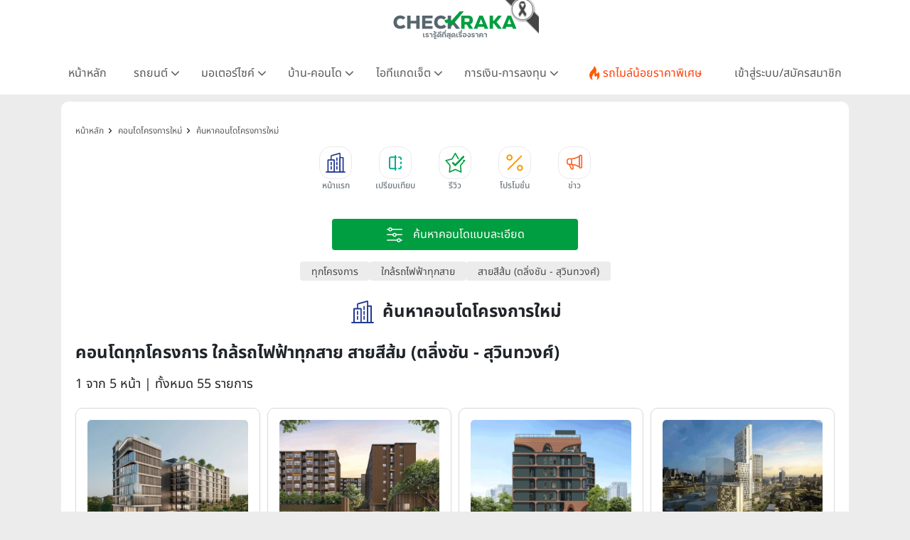

--- FILE ---
content_type: text/html; charset=UTF-8
request_url: https://www.checkraka.com/condo/publictransport/?trainline=38
body_size: 44086
content:
<!doctype html>
<html lang="th">
<head>
	<meta charset="utf-8">
<meta name="viewport" content="width=device-width, initial-scale=1">
<meta name="csrf-token" content="OIvvGD5UDbvkzcJNu1LJf5MsxeNu6nvSTKdEpSpQ">


<link rel="preconnect" href="https://fonts.googleapis.com">
<link rel="preconnect" href="https://fonts.gstatic.com" crossorigin>
<link rel="preconnect" href="https://cdnjs.cloudflare.com" crossorigin>
<link rel="dns-prefetch" href="https://cdnjs.cloudflare.com">
<link rel="preconnect" href="https://www.abgadvertising.com" crossorigin>
<link rel="dns-prefetch" href="https://www.abgadvertising.com">


<title>คอนโดทุกโครงการ      ใกล้รถไฟฟ้าทุกสาย สายสีส้ม (ตลิ่งชัน - สุวินทวงศ์)   หน้าละ 12 รายการ  | เช็คราคา.คอม</title>
<meta name="description" content="เช็คราคาคอนโดทุกโครงการ      ใกล้รถไฟฟ้าทุกสาย สายสีส้ม (ตลิ่งชัน - สุวินทวงศ์)   หน้าละ 12 รายการ  หน้าละ 12 รายการ  แผนที่-แกลลอรี่ภาพโครงการ รีวิวคอนโด ข้อมูลครบสมบูรณ์ โดยทีมงานเช็คราคา.คอม">
<meta name="keywords" content="คอนโดทุกโครงการ      ใกล้รถไฟฟ้าทุกสาย สายสีส้ม (ตลิ่งชัน - สุวินทวงศ์)  ">
<meta property="fb:app_id" content="555704694497817">
<meta name="facebook-domain-verification" content="i795hl3uv0g0f71drmu7k8dn50qlk8">
<link rel="canonical" href="https://www.checkraka.com/condo/publictransport/">
<meta property="og:title" content="คอนโดทุกโครงการ      ใกล้รถไฟฟ้าทุกสาย สายสีส้ม (ตลิ่งชัน - สุวินทวงศ์)   หน้าละ 12 รายการ ">
<meta property="og:description" content="เช็คราคาคอนโดทุกโครงการ      ใกล้รถไฟฟ้าทุกสาย สายสีส้ม (ตลิ่งชัน - สุวินทวงศ์)   หน้าละ 12 รายการ  หน้าละ 12 รายการ  แผนที่-แกลลอรี่ภาพโครงการ รีวิวคอนโด ข้อมูลครบสมบูรณ์ โดยทีมงานเช็คราคา.คอม">
<meta property="og:site_name" content="เช็คราคา.คอม">
<meta property="og:type" content="Article">
<meta property="og:locale" content="th_TH">
<meta property="og:url" content="https://www.checkraka.com/condo/publictransport/">
<meta property="og:image" content="https://www.checkraka.com/images/og-image/condo.png">

<meta name="twitter:title" content="คอนโดทุกโครงการ      ใกล้รถไฟฟ้าทุกสาย สายสีส้ม (ตลิ่งชัน - สุวินทวงศ์)   หน้าละ 12 รายการ ">
<meta name="twitter:description" content="เช็คราคาคอนโดทุกโครงการ      ใกล้รถไฟฟ้าทุกสาย สายสีส้ม (ตลิ่งชัน - สุวินทวงศ์)   หน้าละ 12 รายการ  หน้าละ 12 รายการ  แผนที่-แกลลอรี่ภาพโครงการ รีวิวคอนโด ข้อมูลครบสมบูรณ์ โดยทีมงานเช็คราคา.คอม">
<script type="application/ld+json">{"@context":"https://schema.org","@type":"Article","name":"คอนโดทุกโครงการ      ใกล้รถไฟฟ้าทุกสาย สายสีส้ม (ตลิ่งชัน - สุวินทวงศ์)   หน้าละ 12 รายการ ","description":"เช็คราคาคอนโดทุกโครงการ      ใกล้รถไฟฟ้าทุกสาย สายสีส้ม (ตลิ่งชัน - สุวินทวงศ์)   หน้าละ 12 รายการ  หน้าละ 12 รายการ  แผนที่-แกลลอรี่ภาพโครงการ รีวิวคอนโด ข้อมูลครบสมบูรณ์ โดยทีมงานเช็คราคา.คอม","url":"https://www.checkraka.com/condo/publictransport","image":"https://www.checkraka.com/images/og-image/condo.png"}</script>


<link rel="stylesheet" href="https://cdnjs.cloudflare.com/ajax/libs/bootstrap/5.3.3/css/bootstrap.min.css" />
<link rel="stylesheet" type="text/css" href="/css/font-awesome.min.css" />

<link rel="preload" href="/css/select2.min.css" as="style" onload="this.onload=null;this.rel='stylesheet'">
<noscript><link rel="stylesheet" type="text/css" href="/css/select2.min.css" /></noscript>

<script defer type="text/javascript" src="https://cdnjs.cloudflare.com/ajax/libs/bootstrap/5.3.3/js/bootstrap.bundle.min.js"></script>
<script type="text/javascript" src="https://cdnjs.cloudflare.com/ajax/libs/jquery/3.7.1/jquery.min.js"></script>
<script type="text/javascript" src="https://www.abgadvertising.com/home/jsx/?t=1768797701&category_id=46&country="></script>

	<link rel="preload" as="style" href="https://www.checkraka.com/build/assets/app-a8158c7b.css" /><link rel="preload" as="style" href="https://www.checkraka.com/build/assets/header-f7f1bcfb.css" /><link rel="preload" as="style" href="https://www.checkraka.com/build/assets/navbar-c3a3f0d5.css" /><link rel="preload" as="style" href="https://www.checkraka.com/build/assets/pdpa-4b308040.css" /><link rel="preload" as="style" href="https://www.checkraka.com/build/assets/promptstart-fc50133a.css" /><link rel="preload" as="style" href="https://www.checkraka.com/build/assets/_icon-92ebb3fe.css" /><link rel="preload" as="style" href="https://www.checkraka.com/build/assets/footer-beb4bdfd.css" /><link rel="preload" as="style" href="https://www.checkraka.com/build/assets/link_footer-51931d42.css" /><link rel="preload" as="style" href="https://www.checkraka.com/build/assets/app-1a13b21d.css" /><link rel="stylesheet" href="https://www.checkraka.com/build/assets/app-a8158c7b.css" /><link rel="stylesheet" href="https://www.checkraka.com/build/assets/header-f7f1bcfb.css" /><link rel="stylesheet" href="https://www.checkraka.com/build/assets/navbar-c3a3f0d5.css" /><link rel="stylesheet" href="https://www.checkraka.com/build/assets/pdpa-4b308040.css" /><link rel="stylesheet" href="https://www.checkraka.com/build/assets/promptstart-fc50133a.css" /><link rel="stylesheet" href="https://www.checkraka.com/build/assets/_icon-92ebb3fe.css" /><link rel="stylesheet" href="https://www.checkraka.com/build/assets/footer-beb4bdfd.css" /><link rel="stylesheet" href="https://www.checkraka.com/build/assets/link_footer-51931d42.css" /><link rel="stylesheet" href="https://www.checkraka.com/build/assets/app-1a13b21d.css" />			<link rel="preload" as="style" href="https://www.checkraka.com/build/assets/banner-a97dd618.css" /><link rel="stylesheet" href="https://www.checkraka.com/build/assets/banner-a97dd618.css" />	
	<link rel="preload" as="style" href="https://www.checkraka.com/build/assets/search-69eba621.css" /><link rel="preload" as="style" href="https://www.checkraka.com/build/assets/_icon-92ebb3fe.css" /><link rel="stylesheet" href="https://www.checkraka.com/build/assets/search-69eba621.css" /><link rel="stylesheet" href="https://www.checkraka.com/build/assets/_icon-92ebb3fe.css" />    <link rel="preload" as="style" href="https://www.checkraka.com/build/assets/tabbar-269cd772.css" /><link rel="stylesheet" href="https://www.checkraka.com/build/assets/tabbar-269cd772.css" />    <link rel="preload" as="style" href="https://www.checkraka.com/build/assets/box_filter-0c525d05.css" /><link rel="stylesheet" href="https://www.checkraka.com/build/assets/box_filter-0c525d05.css" />	<link rel="preload" as="style" href="https://www.checkraka.com/build/assets/card_product_compare-0ee62884.css" /><link rel="stylesheet" href="https://www.checkraka.com/build/assets/card_product_compare-0ee62884.css" />	<link rel="preload" as="style" href="https://www.checkraka.com/build/assets/card_product_compare-0ee62884.css" /><link rel="stylesheet" href="https://www.checkraka.com/build/assets/card_product_compare-0ee62884.css" />	<link rel="preload" as="style" href="https://www.checkraka.com/build/assets/card_product_compare-0ee62884.css" /><link rel="stylesheet" href="https://www.checkraka.com/build/assets/card_product_compare-0ee62884.css" />	<link rel="preload" as="style" href="https://www.checkraka.com/build/assets/card_product_compare-0ee62884.css" /><link rel="stylesheet" href="https://www.checkraka.com/build/assets/card_product_compare-0ee62884.css" />	<link rel="preload" as="style" href="https://www.checkraka.com/build/assets/card_product_compare-0ee62884.css" /><link rel="stylesheet" href="https://www.checkraka.com/build/assets/card_product_compare-0ee62884.css" />	<link rel="preload" as="style" href="https://www.checkraka.com/build/assets/card_product_compare-0ee62884.css" /><link rel="stylesheet" href="https://www.checkraka.com/build/assets/card_product_compare-0ee62884.css" />	<link rel="preload" as="style" href="https://www.checkraka.com/build/assets/card_product_compare-0ee62884.css" /><link rel="stylesheet" href="https://www.checkraka.com/build/assets/card_product_compare-0ee62884.css" />	<link rel="preload" as="style" href="https://www.checkraka.com/build/assets/card_product_compare-0ee62884.css" /><link rel="stylesheet" href="https://www.checkraka.com/build/assets/card_product_compare-0ee62884.css" />	<link rel="preload" as="style" href="https://www.checkraka.com/build/assets/card_product_compare-0ee62884.css" /><link rel="stylesheet" href="https://www.checkraka.com/build/assets/card_product_compare-0ee62884.css" />	<link rel="preload" as="style" href="https://www.checkraka.com/build/assets/card_product_compare-0ee62884.css" /><link rel="stylesheet" href="https://www.checkraka.com/build/assets/card_product_compare-0ee62884.css" />	<link rel="preload" as="style" href="https://www.checkraka.com/build/assets/card_product_compare-0ee62884.css" /><link rel="stylesheet" href="https://www.checkraka.com/build/assets/card_product_compare-0ee62884.css" />	<link rel="preload" as="style" href="https://www.checkraka.com/build/assets/card_product_compare-0ee62884.css" /><link rel="stylesheet" href="https://www.checkraka.com/build/assets/card_product_compare-0ee62884.css" />    <link rel="preload" as="style" href="https://www.checkraka.com/build/assets/card_article-3906c0d8.css" /><link rel="stylesheet" href="https://www.checkraka.com/build/assets/card_article-3906c0d8.css" />    <link rel="preload" as="style" href="https://www.checkraka.com/build/assets/card_news-8fcd0279.css" /><link rel="stylesheet" href="https://www.checkraka.com/build/assets/card_news-8fcd0279.css" />    <link rel="preload" as="style" href="https://www.checkraka.com/build/assets/compare-interface-32a8d4bc.css" /><link rel="stylesheet" href="https://www.checkraka.com/build/assets/compare-interface-32a8d4bc.css" />    <!-- Google tag (gtag.js) -->



<!-- Google tag (gtag.js) -->
<script async src="https://www.googletagmanager.com/gtag/js?id=G-9TRV5QEEQJ"></script>
<script>
        window.dataLayer = window.dataLayer || [];
        function gtag(){dataLayer.push(arguments);}
        gtag('js', new Date());
        gtag('config', 'G-9TRV5QEEQJ');
</script>

<!-- Google Tag Manager -->
<script>(function(w,d,s,l,i){w[l]=w[l]||[];w[l].push({'gtm.start':
new Date().getTime(),event:'gtm.js'});var f=d.getElementsByTagName(s)[0],
j=d.createElement(s),dl=l!='dataLayer'?'&l='+l:'';j.defer=true;j.src=
'https://www.googletagmanager.com/gtm.js?id='+i+dl;f.parentNode.insertBefore(j,f);
})(window,document,'script','dataLayer','GTM-PSMMWC7');</script>
<!-- End Google Tag Manager --> 


<!-- Hotjar Tracking Code for https://www.checkraka.com/ -->
<script>
(function(h,o,t,j,a,r){
h.hj=h.hj||function(){(h.hj.q=h.hj.q||[]).push(arguments)};
h._hjSettings={hjid:5188217,hjsv:6};
a=o.getElementsByTagName('head')[0];
r=o.createElement('script');r.async=1;
r.src=t+h._hjSettings.hjid+j+h._hjSettings.hjsv;
a.appendChild(r);
})(window,document,'https://static.hotjar.com/c/hotjar-','.js?sv=');
</script>

<!-- TikTok Pixel Code Start -->
<script>
!function (w, d, t) {
w.TiktokAnalyticsObject=t;var ttq=w[t]=w[t]||[];ttq.methods=["page","track","identify","instances","debug","on","off","once","ready","alias","group","enableCookie","disableCookie","holdConsent","revokeConsent","grantConsent"],ttq.setAndDefer=function(t,e){t[e]=function(){t.push([e].concat(Array.prototype.slice.call(arguments,0)))}};for(var i=0;i<ttq.methods.length;i++)ttq.setAndDefer(ttq,ttq.methods[i]);ttq.instance=function(t){for(
var e=ttq._i[t]||[],n=0;n<ttq.methods.length;n++)ttq.setAndDefer(e,ttq.methods[n]);return e},ttq.load=function(e,n){var r="https://analytics.tiktok.com/i18n/pixel/events.js",o=n&&n.partner;ttq._i=ttq._i||{},ttq._i[e]=[],ttq._i[e]._u=r,ttq._t=ttq._t||{},ttq._t[e]=+new Date,ttq._o=ttq._o||{},ttq._o[e]=n||{};n=document.createElement("script");n.type="text/javascript",n.async=!0,n.src=r+"?sdkid="+e+"&lib="+t;e=document.getElementsByTagName("script")[0];e.parentNode.insertBefore(n,e)};
ttq.load('CFRISCRC77U92D2F2BIG');ttq.page();
}(window, document, 'ttq');
</script>
<!-- TikTok Pixel Code End -->	    <!-- Facebook Pixel Code -->
<script>
setTimeout(function(){
!function(f,b,e,v,n,t,s){if(f.fbq)return;n=f.fbq=function(){n.callMethod?
n.callMethod.apply(n,arguments):n.queue.push(arguments)};if(!f._fbq)f._fbq=n;
n.push=n;n.loaded=!0;n.version='2.0';n.queue=[];t=b.createElement(e);t.defer=!0;
t.src=v;s=b.getElementsByTagName(e)[0];s.parentNode.insertBefore(t,s)}(window,
document,'script','//connect.facebook.net/en_US/fbevents.js');
//checkraka facebook pixel
// fbq('consent', 'revoke');
fbq('init', '4056213387751552');
fbq('track', "PageView");
}, 6000);
</script>
<!-- End Facebook Pixel Code -->
    <script>
    var bz_cookie = 'BZ46';
    var AdsUrl = 'https://www.abgadvertising.com';
    var UrlSpecify = 'https://www.abgadvertising.com/home/specify/';
    var UrlClicks = 'https://www.abgadvertising.com/home/clicks/';
    var UrlViews = 'https://www.abgadvertising.com/home/views/';
</script>


<script src="https://cdnjs.cloudflare.com/ajax/libs/jquery-validate/1.19.3/jquery.validate.min.js"></script>


<script defer src="https://cdnjs.cloudflare.com/ajax/libs/select2/4.1.0-rc.0/js/select2.min.js"></script>
<script defer src="/assets/js/jquery.touchwipe.min.js" type="text/javascript"></script>

<script src="/assets/js/custom.js?t=114141" type="text/javascript"></script>
</head>
<body>
	<header>
		<div id="mainlogo" class="col-12 text-center" style="position: relative;">
	<a href="https://www.checkraka.com" title="เช็คราคา checkraka">
		<img src="https://www.checkraka.com/assets/images/logo/Logos_Color_Small_logo-color.svg" width="176" height="40"
			alt="เช็คราคา checkraka" />
	</a>
	
	<div style="position: absolute; top: -10px; left: 50%; transform: translateX(-50%); margin-left: 88px; width: 60px; height: 60px; pointer-events: none; z-index: 10;">
		<img src="https://www.checkraka.com/assets/images/black_ribbon_top_right.png" alt="Black Ribbon" style="width: 100%; height: 100%; display: block;">
	</div>
</div>


<div class="layouts_navbar-topping">
	<div class="container layouts_navbar">
		<nav class="d-flex justify-content-center app-navbar navbar navbar-expand-lg navbar-light bg-white navbar-fixed-top navbar-slide-nav">
    <button class="navbar-toggler" type="button" data-bs-toggle="collapse" data-bs-target="#topMenu" aria-controls="topMenu" aria-expanded="false" aria-label="Toggle navigation"><img src="https://www.checkraka.com/assets/images/icon/Icons_menu.svg" alt="" /></button>
	<a href="https://www.checkraka.com/motorshow" class="d-none">
		<img src="/uploaded/_resize/max42x42/Lo/Logo-Motor-Show.webp" width="42" height="42">
	</a>
    
    <div class="flex-grow-1 text-center d-block d-lg-none" style="position: relative;">
        <a href="https://www.checkraka.com" title="เช็คราคา checkraka">
            <img src="https://www.checkraka.com/assets/images/logo/Logos_Color_Small_logo-color.svg" alt="เช็คราคา checkraka" width="140">
        </a>
        <div style="position: absolute; top: -5px; left: 50%; transform: translateX(-50%); margin-left: 70px; width: 45px; height: 45px; pointer-events: none; z-index: 10;">
            <img src="https://www.checkraka.com/assets/images/black_ribbon_top_right.png" alt="Black Ribbon" style="width: 100%; height: 100%; display: block;">
        </div>
    </div>
            <a class="navbar-search d-block d-lg-none" href="#"><img src="https://www.checkraka.com/assets/images/icon/iconsNav24PxGraySearch.svg" alt="Search Icon" style="position:relative; top:-2px;" id="nav-mobilesearch" /></a>
    
    <div class="collapse navbar-collapse" id="topMenu">
        <button class="navbar-toggler pull-left" type="button" data-bs-target="#topMenu" aria-controls="topMenu" aria-expanded="false" aria-label="Toggle navigation" style="margin:30px 0 30px 10px;">
            <img src="https://www.checkraka.com/assets/images/icon/1623516317644.jpg" alt="Checkraka Menu" />
        </button>
        <ul class="nav justify-content-between">
            <li class="nav-item"><a class="nav-link " href="https://www.checkraka.com">หน้าหลัก</a></li>
            

            <li class="nav-item">
                <h3 class="nav-link">รถยนต์ <i class="fa fa-angle"></i></h3>
                <div class="nav-pop">
                    <a href="https://www.checkraka.com/car">รถยนต์ใหม่</a>
                    <a href="https://www.checkraka.com/ev-car">รถยนต์ไฟฟ้า</a>
                    <a href="https://www.checkraka.com/motorshow">Motor Show 2026</a>
                    <a href="https://www.checkraka.com/motorexpo">Motor Expo 2026</a>
                    <a href="https://www.checkraka.com/tokyomotorshow">Tokyo Motor Show</a>
					<a href="https://www.checkraka.com/car/promotion">รวมโปรโมชั่นรถยนต์ ขอใบเสนอราคา</a>
					<a href="https://www.checkraka.com/car/dealer">ค้นหาโชว์รูมทุกแบรนด์</a>
                </div>
            </li>

            <li class="nav-item">
                <h3 class="nav-link">มอเตอร์ไซค์ <i class="fa fa-angle"></i></h3>
                <div class="nav-pop">
                    <a href="https://www.checkraka.com/motorcycle">มอเตอร์ไซค์ใหม่</a>
                    <a href="https://www.checkraka.com/motorcycle/bigbike">บิ๊กไบค์ใหม่</a>
                </div>
            </li>

            <li class="nav-item">
                <h3 class="nav-link">บ้าน-คอนโด <i class="fa fa-angle"></i></h3>
                <div class="nav-pop">
                    <a href="https://www.checkraka.com/house">บ้านโครงการใหม่</a>
                    <a href="https://www.checkraka.com/condo">คอนโดใหม่</a>
                    <a href="https://www.checkraka.com/condo/publictransport">คอนโดติดรถไฟฟ้า</a>
                    <a href="https://www.checkraka.com/house?mtspublictransport=2">บ้านติดรถไฟฟ้า</a>
                    <a href="https://www.checkraka.com/house/townhouse-townhome">ทาวน์เฮ้าส์ ทาวน์โฮม</a>
                </div>
            </li>

            <li class="nav-item">
                <h3 class="nav-link">ไอทีแกดเจ็ต <i class="fa fa-angle"></i></h3>
                <div class="nav-pop">
                    <a href="https://www.checkraka.com/mobilephone">โทรศัพท์มือถือ</a>
                    <a href="https://www.checkraka.com/tablet">แท็บเล็ต</a>
                </div>
            </li>

            <li class="nav-item">
                <h3 class="nav-link">การเงิน-การลงทุน <i class="fa fa-angle"></i></h3>
                <div class="nav-pop">
                    <a href="https://www.checkraka.com/homeloan-refinance" title="รีไฟแนนซ์บ้าน">รีไฟแนนซ์บ้าน</a>
                    <a href="https://www.checkraka.com/personalloan/" title="สินเชื่อเงินสด">สินเชื่อเงินสด</a>
                    <a href="https://www.checkraka.com/creditcard/" title="บัตรเครดิต / บัตรเดบิต">บัตรเครดิต / บัตรเดบิต</a>
                    <a href="https://www.checkraka.com/saving/" title="ดอกเบี้ยเงินฝาก">ดอกเบี้ยเงินฝาก</a>
                    <a href="https://www.checkraka.com/gold" title="ราคาทองคำ">ราคาทองคำ</a>
                    <a href="https://www.checkraka.com/stock" title="ราคาหุ้น">ราคาหุ้น</a>
                    <a href="https://www.checkraka.com/oil" title="ราคาน้ำมัน">ราคาน้ำมัน</a>
                    <a href="https://www.checkraka.com/exchange" title="อัตราแลกเปลี่ยน">อัตราแลกเปลี่ยน</a>
                </div>
            </li>

            <li class="nav-item">
				<a class="nav-link nav-link-flashdeal" href="https://www.checkraka.com/flashdeal/car">
					<div class="d-flex gap-1"><i class="icon icon-navbar-flashdeal"></i>รถไมล์น้อยราคาพิเศษ</div>
				</a>
			</li>

			
						<li class="nav-item"><a class="nav-link nav-link-seller" href="https://www.checkraka.com/seller">เข้าสู่ระบบ/สมัครสมาชิก</a></li>
						
                    </ul>
    </div>
</nav>

	</div>
</div>


	</header>
    <div class="container">
	<div class="row">
		<div class="col-12 px-lg-3 px-0 box-gap">
			<section class="section-banner p-0">
				<div class="box-banner">
					<script>
						var Zone = 'AN';
					</script>
					<script src="/js/banner.js"></script>
				</div>
			</section>
			<section class="sec-container">
				<nav class="bg-while d-none d-lg-block" aria-label="breadcrumb ">
	<ol class="breadcrumb" itemscope itemtype="https://schema.org/BreadcrumbList">
						<li class="breadcrumb-item" itemprop="itemListElement" itemscope itemtype="https://schema.org/ListItem">
				<a href="https://www.checkraka.com" title="หน้าหลัก" itemprop="item">
					<span itemprop="name">หน้าหลัก</span>
					<meta itemprop="position" content="1" />
				</a>
			</li>
					<li class="breadcrumb-item" itemprop="itemListElement" itemscope itemtype="https://schema.org/ListItem">
				<a href="https://www.checkraka.com/condo" title="คอนโดโครงการใหม่" itemprop="item">
					<span itemprop="name">คอนโดโครงการใหม่</span>
					<meta itemprop="position" content="2" />
				</a>
			</li>
					<li class="breadcrumb-item" itemprop="itemListElement" itemscope itemtype="https://schema.org/ListItem">
				<a href="https://www.checkraka.com/condo/publictransport" title="ค้นหาคอนโดโครงการใหม่" itemprop="item">
					<span itemprop="name">ค้นหาคอนโดโครงการใหม่</span>
					<meta itemprop="position" content="3" />
				</a>
			</li>
				</ol>
</nav>
				<nav id="tabbarHide" class="section-tabbar">
    <div class="box-tabbar" id="slide-section">
        <a class="nav-link" href="https://www.checkraka.com/condo" title="หน้าแรก">
            <div data-id="list-section-1"
                class="tabbar tabbar-condo  ">
                <div class="tabbar-icon"></div>
                <div class="tabbar-text">หน้าแรก</div>
            </div>
        </a>
        <a class="nav-link" href="https://www.checkraka.com/condo/compare" title="เปรียบเทียบ">
            <div data-id="sectionCompare" class="tabbar tabbar-compare ">
                <div class="tabbar-icon"></div>
                <div class="tabbar-text">เปรียบเทียบ</div>
            </div>
        </a>
                    <a class="nav-link"
                href="https://www.checkraka.com/condo/article/review"
                title="รีวิว">
                <div data-id="list-section-2"
                    class="tabbar tabbar-review ">
                    <div class="tabbar-icon"></div>
                    <div class="tabbar-text">รีวิว</div>
                </div>
            </a>
                <a class="nav-link" href="https://www.checkraka.com/condo/promotion" title="โปรโมชั่น">
            <div data-id="list-section-2"
                class="tabbar tabbar-promotion ">
                <div class="tabbar-icon"></div>
                <div class="tabbar-text">โปรโมชั่น</div>
            </div>
        </a>
        
                <a class="nav-link" href="https://www.checkraka.com/condo/news" title="ข่าว">
            <div data-id="list-section-4" class="tabbar tabbar-news ">
                <div class="tabbar-icon"></div>
                <div class="tabbar-text">ข่าว</div>
            </div>
        </a>
        
    </div>
</nav>
				
				<div class="mb-4">
					<div class="py-3">
	<div class="container">


		<div class="product-filter-item w-100 d-flex justify-content-center">
			<button type="button" class="btn-product-filter-expand" onclick="toggleFilter()">
				<img src="/assets/images/search-advance-white.svg" alt="ค้นหาคอนโดแบบละเอียด" /> <span
					class="product-filter-item-title">ค้นหาคอนโดแบบละเอียด</span>
			</button>
		</div>
	</div>
    <div id="toggleFilter" class="box-product-filter product-filter">
        <form method="GET" id="filtersearch" action="https://www.checkraka.com/condo/">
            <div class="product-filter-label d-none">
                <img src="https://www.checkraka.com/assets/images/icon/icons_category_30px_white_filter.svg" alt="icon-filter"
                    width="30" height="30" />
                <span>ค้นหาคอนโดแบบละเอียด</span>
            </div>
            <div class="product-filter-body" style="margin-top:10px;">
                <div class="product-filter-row">
                                                                <div class="product-filter-item">
                            <select name="account" class="form-control select2"
                                
                                >
                                                                    <option value="0"
                                        >
                                        เลือกโครงการ</option>
                                                                    <option value="1003849"
                                        >
                                        39 เอสเตท</option>
                                                                    <option value="100615"
                                        >
                                        ควอลิตี้เฮ้าส์</option>
                                                                    <option value="100968"
                                        >
                                        ชาญอิสสระ</option>
                                                                    <option value="100969"
                                        >
                                        ชาญอิสสระ ดีเวล็อปเมนท์</option>
                                                                    <option value="101166"
                                        >
                                        ชาญอิสสระ วิภาพล</option>
                                                                    <option value="1104724"
                                        >
                                        ชีวาทัย</option>
                                                                    <option value="100617"
                                        >
                                        ณุศาศิริ</option>
                                                                    <option value="1003247"
                                        >
                                        ดิ เออเบิ้ล พร็อพเพอร์ตี้</option>
                                                                    <option value="101281"
                                        >
                                        ธารารมณ์เอสเตท</option>
                                                                    <option value="1004458"
                                        >
                                        นายณ์ เอสเตท</option>
                                                                    <option value="1003717"
                                        >
                                        นายารา พร็อพเพอตี้</option>
                                                                    <option value="100618"
                                        >
                                        นารายณ์พร็อพเพอร์ตี้</option>
                                                                    <option value="101315"
                                        >
                                        บิลท์ แลนด์</option>
                                                                    <option value="1004455"
                                        >
                                        บีทีเอส แสนสิริ โฮลดิ้งวัน</option>
                                                                    <option value="100620"
                                        >
                                        ปริญสิริ</option>
                                                                    <option value="1004264"
                                        >
                                        พนาลี เอสเตท</option>
                                                                    <option value="101159"
                                        >
                                        พร็อพเพอร์ตี้เพอร์เฟค</option>
                                                                    <option value="101329"
                                        >
                                        พระยาพาณิชย์ พร็อพเพอร์ตี้</option>
                                                                    <option value="101158"
                                        >
                                        พฤกษา เรียลเอสเตท</option>
                                                                    <option value="101542"
                                        >
                                        มั่นคงเคหะการ</option>
                                                                    <option value="101532"
                                        >
                                        ยูทิลิตี้แลนด์</option>
                                                                    <option value="1104673"
                                        >
                                        ยูทีลิตี้ เรียล เอสเตท</option>
                                                                    <option value="101000"
                                        >
                                        ริชี่เพลซ 2002</option>
                                                                    <option value="100619"
                                        >
                                        ลลิลพร็อพเพอร์ตี้</option>
                                                                    <option value="100941"
                                        >
                                        ลุมพินี-LPN ดีเวลลอปเมนท์</option>
                                                                    <option value="100616"
                                        >
                                        ศุภาลัย</option>
                                                                    <option value="1004193"
                                        >
                                        สัมมากร</option>
                                                                    <option value="100952"
                                        >
                                        สิงห์ เอสเตท</option>
                                                                    <option value="1003809"
                                        >
                                        หาดใหญ่นครินทร์</option>
                                                                    <option value="101163"
                                        >
                                        อนันดาดีเวลลอปเม้นท์</option>
                                                                    <option value="101286"
                                        >
                                        ออริจิ้น พร็อพเพอร์ตี้</option>
                                                                    <option value="1004223"
                                        >
                                        ออลล์ อินสไปร์ ดีเวลลอปเม้นท์</option>
                                                                    <option value="1104626"
                                        >
                                        อัลติจูด ดีเวลลอปเม้นท์</option>
                                                                    <option value="100614"
                                        >
                                        อารียา พรอพเพอร์ตี้</option>
                                                                    <option value="100991"
                                        >
                                        อีสเทอร์น สตาร์ เรียลเอสเตท</option>
                                                                    <option value="1004588"
                                        >
                                        ฮาบิแทท กรุ๊ป</option>
                                                                    <option value="100967"
                                        >
                                        เจ้าพระยามหานคร</option>
                                                                    <option value="1107282"
                                        >
                                        เซ็นทรัลพัฒนา</option>
                                                                    <option value="1004454"
                                        >
                                        เดอะ เนสท์ พร็อพเพอร์ตี้</option>
                                                                    <option value="1003806"
                                        >
                                        เนอวานา ไดอิ</option>
                                                                    <option value="101019"
                                        >
                                        เฟรเซอร์ส</option>
                                                                    <option value="100975"
                                        >
                                        เมเจอร์ ดีเวลลอปเม้นท์</option>
                                                                    <option value="1003807"
                                        >
                                        เมเจอร์ เรสซิเด้นส์</option>
                                                                    <option value="1003723"
                                        >
                                        เรียลแอสเสท ดีเวลลอปเม้นท์</option>
                                                                    <option value="101007"
                                        >
                                        เสนาดีเวลลอปเม้นท์</option>
                                                                    <option value="1004213"
                                        >
                                        เอ พลัส เรียลเอสเตท</option>
                                                                    <option value="101192"
                                        >
                                        เอ็น. ซี. เฮ้าส์ซิ่ง</option>
                                                                    <option value="101045"
                                        >
                                        เอพี (ไทยแลนด์)</option>
                                                                    <option value="101168"
                                        >
                                        เอสซี แอสเสท คอร์ปอเรชั่น</option>
                                                                    <option value="101006"
                                        >
                                        แกรนด์ ยูนิตี้ ดิเวลล็อปเมนท์</option>
                                                                    <option value="101266"
                                        >
                                        แกรนด์ แอสเสท โฮเทลส์ แอนด์ พรอพเพอร์ตี้</option>
                                                                    <option value="101538"
                                        >
                                        แคปปิตอล จี ดีเวลลอปเมนท์</option>
                                                                    <option value="1003227"
                                        >
                                        แมกโนเลีย ควอลิตี้ ดีเวล็อปเม้นต์ คอร์ปอเรชั่น</option>
                                                                    <option value="100613"
                                        >
                                        แลนด์แอนด์เฮ้าส์</option>
                                                                    <option value="100937"
                                        >
                                        แสนสิริ</option>
                                                                    <option value="1004462"
                                        >
                                        แอสเซทไวส์</option>
                                                                    <option value="1104687"
                                        >
                                        โซเคน ดีเวลลอปเม้นท์ กรุ๊ป</option>
                                                                    <option value="100944"
                                        >
                                        โนเบิลดีเวลลอปเม้นท์</option>
                                                                    <option value="1003231"
                                        >
                                        ไซมิส แอสเสท</option>
                                                                    <option value="1003298"
                                        >
                                        ไบรท์ ดีเวลลอปเมนท์ กรุงเทพ</option>
                                                                    <option value="100951"
                                        >
                                        ไรมอน แลนด์</option>
                                                            </select>
                            <img src="https://www.checkraka.com/assets/images/icon/product/ic-company.svg" alt="product filter" width="24" height="24" />
                        </div>
                                                                                        <div class="product-filter-item">
                            <select name="roomtypes" class="form-control select2"
                                
                                >
                                                                    <option value="0"
                                        >
                                        เลือกประเภทห้อง</option>
                                                                    <option value="2302"
                                        >
                                        สตูดิโอ</option>
                                                                    <option value="2303"
                                        >
                                        1 ห้องนอน</option>
                                                                    <option value="2304"
                                        >
                                        2 ห้องนอน</option>
                                                                    <option value="2305"
                                        >
                                        3 ห้องนอน</option>
                                                                    <option value="2308"
                                        >
                                        4 ห้องนอน</option>
                                                                    <option value="2310"
                                        >
                                        5 ห้องนอน</option>
                                                                    <option value="2306"
                                        >
                                        Penthouse</option>
                                                                    <option value="2307"
                                        >
                                        Duplex</option>
                                                                    <option value="2312"
                                        >
                                        Villa</option>
                                                                    <option value="2309"
                                        >
                                        Pool Villa</option>
                                                                    <option value="2311"
                                        >
                                        ห้องชุดร้านค้า</option>
                                                                    <option value="3989"
                                        >
                                        อื่นๆ</option>
                                                                    <option value="4227"
                                        >
                                        PH Duplex</option>
                                                                    <option value="4311"
                                        >
                                        1 Bed Suite</option>
                                                                    <option value="4337"
                                        >
                                        Junior Suite</option>
                                                                    <option value="4338"
                                        >
                                        Deluxe Room</option>
                                                                    <option value="4446"
                                        >
                                        1 Bed Plus</option>
                                                            </select>
                            <img src="https://www.checkraka.com/assets/images/icon/product/Icons_Category_30px_Green_house.svg" alt="product filter" width="24" height="24" />
                        </div>
                                                                                        <div class="product-filter-item">
                            <select name="condoheight" class="form-control select2"
                                
                                >
                                                                    <option value="0"
                                        >
                                        เลือกความสูงคอนโด</option>
                                                                    <option value="855"
                                        >
                                        แบบ Low Rise (ไม่เกิน 8 ชั้น)</option>
                                                                    <option value="856"
                                        >
                                        แบบ High Rise (9 ชั้นขึ้นไป)</option>
                                                                    <option value="4102"
                                        >
                                        แบบ Low Rise (4 ชั้น)</option>
                                                            </select>
                            <img src="https://www.checkraka.com/assets/images/icon/product/Icons_Category_30px_Green_house.svg" alt="product filter" width="24" height="24" />
                        </div>
                                        </div>
                <div class="product-filter-row">
                                                                                    <div class="product-filter-item">
                            <select name="mtspublictransport" class="form-control select2"
                                data-filtertoggle=getTrainline
                                >
                                                                    <option value="0"
                                        >
                                        เลือกขนส่งสาธารณะ</option>
                                                                    <option value="1"
                                        >
                                        ใกล้ขนส่งสาธารณะ + ทางด่วน</option>
                                                                    <option value="2"
                                        selected>
                                        ใกล้รถไฟฟ้าทุกสาย</option>
                                                                    <option value="5"
                                        >
                                        ใกล้ BRT</option>
                                                                    <option value="7"
                                        >
                                        ใกล้ ทางด่วน</option>
                                                            </select>
                            <img src="https://www.checkraka.com/assets/images/icon/product/ic-home_area.svg" alt="product filter" width="24" height="24" />
                        </div>
                                                                                        <div class="product-filter-item">
                            <select name="trainline" class="form-control select2"
                                
                                >
                                                                    <option value="0"
                                        >
                                        เลือกสายรถไฟฟ้า</option>
                                                                    <option value="14"
                                        >
                                        สายสีทอง (กรุงธนบุรี -ประชาธิปก)</option>
                                                                    <option value="16"
                                        >
                                        สายสีน้ำเงิน บางซื่อ - หัวลำโพง</option>
                                                                    <option value="17"
                                        >
                                        สายสีเขียวเข้ม หมอชิต - แบริ่ง</option>
                                                                    <option value="18"
                                        >
                                        สายสีเขียวเข้ม (หมอชิต - คูคต)</option>
                                                                    <option value="19"
                                        >
                                        สายสีเขียวเข้ม (คูคต - วงแหวนรอบนอก)</option>
                                                                    <option value="20"
                                        >
                                        สายสีเขียวเข้ม (แบริ่ง - บางปู)</option>
                                                                    <option value="21"
                                        >
                                        สายสีเขียวเข้ม (อุดมสุข - สุวรรณภูมิ)</option>
                                                                    <option value="22"
                                        >
                                        สายสีเขียวเข้ม (ธนาซิตี้ - วัดศรีฯ)</option>
                                                                    <option value="23"
                                        >
                                        สายสีเขียวอ่อน สนามกีฬาแห่งชาติ - บางหว้า</option>
                                                                    <option value="24"
                                        >
                                        สายสีเขียวอ่อน (บางหว้า - ตลิ่งชัน)</option>
                                                                    <option value="25"
                                        >
                                        สายสีน้ำเงิน (ท่าพระ - บางซื่อ)</option>
                                                                    <option value="26"
                                        >
                                        สายสีน้ำเงิน (หัวลำโพง - บางแค)</option>
                                                                    <option value="27"
                                        >
                                        สายสีน้ำเงิน (บางแค - พุทธมณฑล)</option>
                                                                    <option value="28"
                                        >
                                        Airport Rail Link (สถานีปัจจุบัน)</option>
                                                                    <option value="29"
                                        >
                                        Airport Rail Link (ส่วนต่อขยาย)</option>
                                                                    <option value="30"
                                        >
                                        สายสีม่วง (บางซื่อ - บางใหญ่)</option>
                                                                    <option value="31"
                                        >
                                        สายสีม่วง (เตาปูน - ราษฏร์บูรณะ)</option>
                                                                    <option value="32"
                                        >
                                        สายสีแดงอ่อน (บ้านฉิมพลี - บางซื่อ)</option>
                                                                    <option value="33"
                                        >
                                        สายสีแดงอ่อน (บางซื่อ - มักกะสัน)</option>
                                                                    <option value="34"
                                        >
                                        สายสีแดงอ่อน (มักกะสัน - หัวหมาก)</option>
                                                                    <option value="35"
                                        >
                                        สายสีแดงอ่อน (มักกะสัน - ศาลายา)</option>
                                                                    <option value="36"
                                        >
                                        สายสีแดงอ่อน (ตลิ่งชัน - ศิริราช)</option>
                                                                    <option value="37"
                                        >
                                        สายสีแดงเข้ม (มหาชัย - บางซื่อ)</option>
                                                                    <option value="38"
                                        selected>
                                        สายสีส้ม (ตลิ่งชัน - สุวินทวงศ์)</option>
                                                                    <option value="39"
                                        >
                                        สายสีชมพู (แคราย - มีนบุรี)</option>
                                                                    <option value="40"
                                        >
                                        สายสีเหลือง (ลาดพร้าว - สำโรง)</option>
                                                                    <option value="41"
                                        >
                                        สายสีน้ำตาล (แคราย - บึงกุ่ม)</option>
                                                                    <option value="42"
                                        >
                                        สายสีเทา (วัชรพล - ท่าพระ)</option>
                                                                    <option value="43"
                                        >
                                        สายสีแดงเข้ม (บางซื่อ - รังสิต)</option>
                                                            </select>
                            <img src="https://www.checkraka.com/assets/images/icon/product/ic-transportation.svg" alt="product filter" width="24" height="24" />
                        </div>
                                                                                        <div class="product-filter-item">
                            <select name="roomsizes" class="form-control select2"
                                
                                >
                                                                    <option value="0"
                                        >
                                        เลือกเนื้อที่ห้อง</option>
                                                                    <option value="1"
                                        >
                                        ขนาด ไม่เกิน  50.0 ตร.ม.</option>
                                                                    <option value="2"
                                        >
                                        ขนาด 50.1  -  70.0 ตร.ม.</option>
                                                                    <option value="3"
                                        >
                                        ขนาด 70.1  -  100.0 ตร.ม.</option>
                                                                    <option value="4"
                                        >
                                        ขนาด 100.1  -  150.0 ตร.ม.</option>
                                                                    <option value="5"
                                        >
                                        ขนาด 150.1  -  200.0 ตร.ม.</option>
                                                                    <option value="6"
                                        >
                                        ขนาด 200.1 ตร.ม. ขึ้นไป</option>
                                                            </select>
                            <img src="https://www.checkraka.com/assets/images/icon/product/ic-home_area.svg" alt="product filter" width="24" height="24" />
                        </div>
                                        </div>
                <div class="product-filter-row">
                                                                                    <div class="product-filter-item">
                            <select name="province" class="form-control select2"
                                data-filtertoggle=getZone
                                >
                                                                    <option value="0"
                                        >
                                        เลือกจังหวัด</option>
                                                                    <option value="1,19,24,28,59"
                                        >
                                        กรุงเทพฯตามโซนยอดนิยม</option>
                                                                    <option value="1"
                                        >
                                        กรุงเทพฯทั้งหมด-ตามเขต</option>
                                                                    <option value="2"
                                        >
                                        กระบี่</option>
                                                                    <option value="3"
                                        >
                                        กาญจนบุรี</option>
                                                                    <option value="4"
                                        >
                                        กาฬสินธุ์</option>
                                                                    <option value="5"
                                        >
                                        กำแพงเพชร</option>
                                                                    <option value="6"
                                        >
                                        ขอนแก่น</option>
                                                                    <option value="7"
                                        >
                                        จันทบุรี</option>
                                                                    <option value="8"
                                        >
                                        ฉะเชิงเทรา</option>
                                                                    <option value="9"
                                        >
                                        ชลบุรี</option>
                                                                    <option value="10"
                                        >
                                        ชัยนาท</option>
                                                                    <option value="11"
                                        >
                                        ชัยภูมิ</option>
                                                                    <option value="12"
                                        >
                                        ชุมพร</option>
                                                                    <option value="13"
                                        >
                                        เชียงราย</option>
                                                                    <option value="14"
                                        >
                                        เชียงใหม่</option>
                                                                    <option value="15"
                                        >
                                        ตรัง</option>
                                                                    <option value="16"
                                        >
                                        ตราด</option>
                                                                    <option value="17"
                                        >
                                        ตาก</option>
                                                                    <option value="18"
                                        >
                                        นครนายก</option>
                                                                    <option value="19"
                                        >
                                        นครปฐม</option>
                                                                    <option value="20"
                                        >
                                        นครพนม</option>
                                                                    <option value="21"
                                        >
                                        นครราชสีมา</option>
                                                                    <option value="22"
                                        >
                                        นครศรีธรรมราช</option>
                                                                    <option value="23"
                                        >
                                        นครสวรรค์</option>
                                                                    <option value="24"
                                        >
                                        นนทบุรี</option>
                                                                    <option value="25"
                                        >
                                        นราธิวาส</option>
                                                                    <option value="26"
                                        >
                                        น่าน</option>
                                                                    <option value="27"
                                        >
                                        บุรีรัมย์</option>
                                                                    <option value="28"
                                        >
                                        ปทุมธานี</option>
                                                                    <option value="29"
                                        >
                                        ประจวบคีรีขันธ์</option>
                                                                    <option value="30"
                                        >
                                        ปราจีนบุรี</option>
                                                                    <option value="31"
                                        >
                                        ปัตตานี</option>
                                                                    <option value="32"
                                        >
                                        พระนครศรีอยุธยา</option>
                                                                    <option value="33"
                                        >
                                        พังงา</option>
                                                                    <option value="34"
                                        >
                                        พัทลุง</option>
                                                                    <option value="35"
                                        >
                                        พิจิตร</option>
                                                                    <option value="36"
                                        >
                                        พิษณุโลก</option>
                                                                    <option value="37"
                                        >
                                        เพชรบุรี</option>
                                                                    <option value="38"
                                        >
                                        เพชรบูรณ์</option>
                                                                    <option value="39"
                                        >
                                        แพร่</option>
                                                                    <option value="40"
                                        >
                                        พะเยา</option>
                                                                    <option value="41"
                                        >
                                        ภูเก็ต</option>
                                                                    <option value="42"
                                        >
                                        มหาสารคาม</option>
                                                                    <option value="43"
                                        >
                                        แม่ฮ่องสอน</option>
                                                                    <option value="44"
                                        >
                                        มุกดาหาร</option>
                                                                    <option value="45"
                                        >
                                        ยะลา</option>
                                                                    <option value="46"
                                        >
                                        ยโสธร</option>
                                                                    <option value="47"
                                        >
                                        ร้อยเอ็ด</option>
                                                                    <option value="48"
                                        >
                                        ระนอง</option>
                                                                    <option value="49"
                                        >
                                        ระยอง</option>
                                                                    <option value="50"
                                        >
                                        ราชบุรี</option>
                                                                    <option value="51"
                                        >
                                        ลพบุรี</option>
                                                                    <option value="52"
                                        >
                                        ลำปาง</option>
                                                                    <option value="53"
                                        >
                                        ลำพูน</option>
                                                                    <option value="54"
                                        >
                                        เลย</option>
                                                                    <option value="55"
                                        >
                                        ศรีสะเกษ</option>
                                                                    <option value="56"
                                        >
                                        สกลนคร</option>
                                                                    <option value="57"
                                        >
                                        สงขลา</option>
                                                                    <option value="58"
                                        >
                                        สตูล</option>
                                                                    <option value="59"
                                        >
                                        สมุทรปราการ</option>
                                                                    <option value="60"
                                        >
                                        สมุทรสงคราม</option>
                                                                    <option value="61"
                                        >
                                        สมุทรสาคร</option>
                                                                    <option value="62"
                                        >
                                        สระแก้ว</option>
                                                                    <option value="63"
                                        >
                                        สระบุรี</option>
                                                                    <option value="64"
                                        >
                                        สิงห์บุรี</option>
                                                                    <option value="65"
                                        >
                                        สุโขทัย</option>
                                                                    <option value="66"
                                        >
                                        สุพรรณบุรี</option>
                                                                    <option value="67"
                                        >
                                        สุราษฎร์ธานี</option>
                                                                    <option value="68"
                                        >
                                        สุรินทร์</option>
                                                                    <option value="69"
                                        >
                                        หนองคาย</option>
                                                                    <option value="70"
                                        >
                                        หนองบัวลำภู</option>
                                                                    <option value="71"
                                        >
                                        อ่างทอง</option>
                                                                    <option value="72"
                                        >
                                        อุดรธานี</option>
                                                                    <option value="73"
                                        >
                                        อุตรดิตถ์</option>
                                                                    <option value="74"
                                        >
                                        อุทัยธานี</option>
                                                                    <option value="75"
                                        >
                                        อุบลราชธานี</option>
                                                                    <option value="76"
                                        >
                                        อำนาจเจริญ</option>
                                                                    <option value="77"
                                        >
                                        บึงกาฬ</option>
                                                            </select>
                            <img src="https://www.checkraka.com/assets/images/icon/product/ic-place.svg" alt="product filter" width="24" height="24" />
                        </div>
                                                                                        <div class="product-filter-item">
                            <select name="zone" class="form-control select2"
                                
                                disabled>
                                                                    <option value="0"
                                        >
                                        เลือกโซนเขต-อำเภอ</option>
                                                                    <option value="zone:1"
                                        >
                                        สาทร, พระราม 3, พระราม 4, ยานนาวา</option>
                                                                    <option value="zone:2"
                                        >
                                        สีลม, บางรัก, สุรวงศ์, สี่พระยา, เจริญกรุง</option>
                                                                    <option value="zone:3"
                                        >
                                        ปทุมวัน, เพลินจิต, ราชดำริ, ชิดลม</option>
                                                                    <option value="zone:4"
                                        >
                                        พญาไท, ราชเทวี, เพชรบุรีตัดใหม่, พระราม 6</option>
                                                                    <option value="zone:5"
                                        >
                                        สุขุมวิทช่วงต้น 1-24, นานา, อโศก</option>
                                                                    <option value="zone:6"
                                        >
                                        สุขุมวิทช่วงกลาง 25-71, ทองหล่อ, เอกมัย, พระโขนง</option>
                                                                    <option value="zone:7"
                                        >
                                        สุขุมวิทช่วงปลาย 72-103, อ่อนนุช, บางจาก, อุดมสุข</option>
                                                                    <option value="zone:8"
                                        >
                                        รัชดา, ห้วยขวาง, พระราม 9, เพชรบุรี</option>
                                                                    <option value="zone:9"
                                        >
                                        ลาดพร้าว, จตุจักร, ประชาชื่น</option>
                                                                    <option value="zone:10"
                                        >
                                        คลองสาน, เจริญนคร, รัชดา-ท่าพระ, เพชรเกษม</option>
                                                                    <option value="zone:11"
                                        >
                                        แจ้งวัฒนะ, หลักสี่, ดอนเมือง, บางเขน</option>
                                                                    <option value="zone:12"
                                        >
                                        เกษตร-นวมินทร์, รามอินทรา, สายไหม</option>
                                                                    <option value="zone:13"
                                        >
                                        ประเวศ, พระโขนง, สวนหลวง</option>
                                                                    <option value="zone:14"
                                        >
                                        บางนา, ศรีนครินทร์, เทพารักษ์</option>
                                                                    <option value="zone:15"
                                        >
                                        มีนบุรี, หนองจอก, ลาดกระบัง, บึงกุ่ม</option>
                                                                    <option value="zone:16"
                                        >
                                        รามคำแหง, บางกะปิ, เสรีไท</option>
                                                                    <option value="zone:17"
                                        >
                                        บางแค, ตลิ่งชัน, ทวีวัฒนา, ภาษีเจริญ</option>
                                                                    <option value="zone:18"
                                        >
                                        พระราม 2, ดาวคะนอง, บางขุนเทียน</option>
                                                                    <option value="zone:19"
                                        >
                                        นนทบุรี, บางบัวทอง, บางใหญ่, ปากเกร็ด</option>
                                                                    <option value="zone:20"
                                        >
                                        ปทุมธานี, คลองหลวง, ธัญบุรี, ลำลูกกา</option>
                                                                    <option value="zone:21"
                                        >
                                        สมุทรปราการ,  บางพลี, บางบ่อ, พระประแดง</option>
                                                                    <option value="zone:22"
                                        >
                                        นครปฐม, พุทธมณฑล, นครชัยศรี, สามพราน</option>
                                                            </select>
                            <img src="https://www.checkraka.com/assets/images/icon/product/ic-place.svg" alt="product filter" width="24" height="24" />
                        </div>
                                                                                        <div class="product-filter-item">
                            <select name="price" class="form-control select2"
                                
                                >
                                                                    <option value="0"
                                        >
                                        เลือกราคา</option>
                                                                    <option value="1"
                                        >
                                        ราคา ต่ำกว่า 1 ล้านบาท</option>
                                                                    <option value="2"
                                        >
                                        ราคา 1 - 2 ล้านบาท</option>
                                                                    <option value="3"
                                        >
                                        ราคา 2 - 3 ล้านบาท</option>
                                                                    <option value="4"
                                        >
                                        ราคา 3 - 5 ล้านบาท</option>
                                                                    <option value="5"
                                        >
                                        ราคา 5 - 10 ล้านบาท</option>
                                                                    <option value="6"
                                        >
                                        ราคา 10 ล้านบาท ขึ้นไป</option>
                                                            </select>
                            <img src="https://www.checkraka.com/assets/images/icon/icon-filter-creditcard-1.svg" alt="product filter" width="24" height="24" />
                        </div>
                                        </div>
                <div class="product-filter-row">
                                                                                    <div class="product-filter-item">
                            <select name="condotype" class="form-control select2"
                                
                                >
                                                                    <option value="0"
                                        >
                                        เลือกลักษณะทำเล</option>
                                                                    <option value="3770"
                                        >
                                        คอนโดใกล้ขนส่งสาธารณะ</option>
                                                                    <option value="2320"
                                        >
                                        คอนโดริมน้ำ</option>
                                                                    <option value="2321"
                                        >
                                        คอนโดตากอากาศ</option>
                                                                    <option value="4336"
                                        >
                                        คอนโดริมชายหาด</option>
                                                            </select>
                            <img src="https://www.checkraka.com/assets/images/icon/product/Icons_Category_30px_Green_house.svg" alt="product filter" width="24" height="24" />
                        </div>
                                                                                </div>
            </div>
            <div class="d-flex flex-row justify-content-center">
                <div class="product-filter-row d-flex flex-row">
                    <div class="product-filter-item d-none d-lg-flex">
                    </div>
                    <div class="product-filter-item product-flex-grow">
                        <button type="submit" class="btn btn-filter">ค้นหา</button>
                    </div>
                    <div class="product-filter-item product-flex-shrink">
                        <button type="button" class="btn btn-link btn-filter-reset" onclick="location.href='?'">รีเซ็ต
                            <img src="https://www.checkraka.com/assets/images/icon/filter-reload.svg" width="21"
                                height="23" alt="icon" /></button>
                    </div>
                </div>
            </div>
        </form>
    </div>
</div>

					<div id="search-filter-shotcut" class="filter-shotcut">
																					<a href="" title="ทุกโครงการ">ทุกโครงการ</a>
																																																						<a href="" title="ใกล้รถไฟฟ้าทุกสาย">ใกล้รถไฟฟ้าทุกสาย</a>
																												<a href="" title="สายสีส้ม (ตลิ่งชัน - สุวินทวงศ์)">สายสีส้ม (ตลิ่งชัน - สุวินทวงศ์)</a>
																																																																																			</div>
				</div>
				<div class="mb-4">
					<div class="d-flex justify-content-center align-items-center gap-2">
						<img class="circle img-40 p-1 _article-icon" src="https://www.checkraka.com/assets/images/icon/30px/condo.svg" alt="ค้นหาคอนโดโครงการใหม่">
						<h1 class="ps-2">ค้นหาคอนโดโครงการใหม่</h1>
					</div>
				</div>
				<div class="head-search-result">
					<div class="mb-3">
						<h1>คอนโดทุกโครงการ      ใกล้รถไฟฟ้าทุกสาย สายสีส้ม (ตลิ่งชัน - สุวินทวงศ์)  </h1>
					</div>
										<span>1 จาก 5 หน้า | ทั้งหมด 55 รายการ</span>
									</div>
				<div class="card-search-result">
										<div class="card-compare">
    <div class="card-img">
        <div class="zoomImg">
            <a href="/condo//1460762/" title="อรุณ ศิริราช ทริปเปิ้ล สเตชั่น (Aroon Siriraj Triple Station)">
                <img src="/uploaded/_resize/max350x200/01/0199193e61ee25c4faafef71bf523323.webp" class="card-img lazy" alt="อรุณ ศิริราช ทริปเปิ้ล สเตชั่น (Aroon Siriraj Triple Station)" />
            </a>
        </div>
    </div>
    <div class="box-brand-name">
        <a href="/condo//" title="อรุณ ศิริราช ทริปเปิ้ล สเตชั่น (Aroon Siriraj Triple Station)">
            <span>ดิ อัมรินทร์</span>
        </a>
        <a href="/condo//" title="อรุณ ศิริราช ทริปเปิ้ล สเตชั่น (Aroon Siriraj Triple Station)">
            <img src="/uploaded/_resize/max160x100/11/1107492.webp" alt="ดิ อัมรินทร์" />
        </a>
    </div>
    <a href="/condo//1460762/" class="box-subtitle">
        อรุณ ศิริราช ทริปเปิ้ล สเตชั่น (Aroon Siriraj Triple Station)
    </a>
    <h2 class="price">
        4,500,000 บาท
    </h2>
    <div class="box-btn-compare compare " style="display: none">
                <button data-id="1460762">
            <svg xmlns="http://www.w3.org/2000/svg" width="24" height="24" viewBox="0 0 24 24"><path fill="none" stroke="#fff" stroke-linecap="round" d="M12 3.5v17m8.5-8.5h-17" stroke-width="1"/></svg>
        </button>
    </div>
    <div class="bot d-none">
                <script>
            var Zone = 'F';
            var Product = '1460762';
            var Owner = '1107492';
        </script>
        <script src="/js/bannerSpecify.js"></script>
    </div>
</div>										<div class="card-compare">
    <div class="card-img">
        <div class="zoomImg">
            <a href="/condo/sansiri/dcondo/1460378/" title="ดีคอนโด คลาม (dcondo calm)">
                <img src="/uploaded/_resize/max350x200/5a/5a2ff1082bc23f1c99eb24a055829a09.webp" class="card-img lazy" alt="ดีคอนโด คลาม (dcondo calm)" />
            </a>
        </div>
    </div>
    <div class="box-brand-name">
        <a href="/condo/sansiri/" title="ดีคอนโด คลาม (dcondo calm)">
            <span>แสนสิริ</span>
        </a>
        <a href="/condo/sansiri/" title="ดีคอนโด คลาม (dcondo calm)">
            <img src="/uploaded/_resize/max160x100/10/100937.webp" alt="แสนสิริ" />
        </a>
    </div>
    <a href="/condo/sansiri/dcondo/1460378/" class="box-subtitle">
        ดีคอนโด คลาม (dcondo calm)
    </a>
    <h2 class="price">
        1,590,000 บาท
    </h2>
    <div class="box-btn-compare compare " style="display: none">
                <button data-id="1460378">
            <svg xmlns="http://www.w3.org/2000/svg" width="24" height="24" viewBox="0 0 24 24"><path fill="none" stroke="#fff" stroke-linecap="round" d="M12 3.5v17m8.5-8.5h-17" stroke-width="1"/></svg>
        </button>
    </div>
    <div class="bot d-none">
                <script>
            var Zone = 'F';
            var Product = '1460378';
            var Owner = '100937';
        </script>
        <script src="/js/bannerSpecify.js"></script>
    </div>
</div>										<div class="card-compare">
    <div class="card-img">
        <div class="zoomImg">
            <a href="/condo/fraserproperty/1460330/" title="โคลส รัชดา 7 (KLOS Ratchada 7)">
                <img src="/uploaded/_resize/max350x200/7d/7d8c49471ca92bc493650e77759ba431.webp" class="card-img lazy" alt="โคลส รัชดา 7 (KLOS Ratchada 7)" />
            </a>
        </div>
    </div>
    <div class="box-brand-name">
        <a href="/condo/fraserproperty/" title="โคลส รัชดา 7 (KLOS Ratchada 7)">
            <span>เฟรเซอร์ส</span>
        </a>
        <a href="/condo/fraserproperty/" title="โคลส รัชดา 7 (KLOS Ratchada 7)">
            <img src="/uploaded/_resize/max160x100/10/101019.webp" alt="เฟรเซอร์ส" />
        </a>
    </div>
    <a href="/condo/fraserproperty/1460330/" class="box-subtitle">
        โคลส รัชดา 7 (KLOS Ratchada 7)
    </a>
    <h2 class="price">
        2,990,000 บาท
    </h2>
    <div class="box-btn-compare compare " style="display: none">
                <button data-id="1460330">
            <svg xmlns="http://www.w3.org/2000/svg" width="24" height="24" viewBox="0 0 24 24"><path fill="none" stroke="#fff" stroke-linecap="round" d="M12 3.5v17m8.5-8.5h-17" stroke-width="1"/></svg>
        </button>
    </div>
    <div class="bot d-none">
                <script>
            var Zone = 'F';
            var Product = '1460330';
            var Owner = '101019';
        </script>
        <script src="/js/bannerSpecify.js"></script>
    </div>
</div>										<div class="card-compare">
    <div class="card-img">
        <div class="zoomImg">
            <a href="/condo/siamese-asset/siamese/1460297/" title="แลนด์มาร์ก แอท เอ็มอาร์ทีเอ สเตชั่น (Landmark @MRTA Station)">
                <img src="/uploaded/_resize/max350x200/5e/5e0991e05bf438cf7b4c65401fb44ee1.webp" class="card-img lazy" alt="แลนด์มาร์ก แอท เอ็มอาร์ทีเอ สเตชั่น (Landmark @MRTA Station)" />
            </a>
        </div>
    </div>
    <div class="box-brand-name">
        <a href="/condo/siamese-asset/" title="แลนด์มาร์ก แอท เอ็มอาร์ทีเอ สเตชั่น (Landmark @MRTA Station)">
            <span>ไซมิส แอสเสท</span>
        </a>
        <a href="/condo/siamese-asset/" title="แลนด์มาร์ก แอท เอ็มอาร์ทีเอ สเตชั่น (Landmark @MRTA Station)">
            <img src="/uploaded/_resize/max160x100/10/1003231.webp" alt="ไซมิส แอสเสท" />
        </a>
    </div>
    <a href="/condo/siamese-asset/siamese/1460297/" class="box-subtitle">
        แลนด์มาร์ก แอท เอ็มอาร์ทีเอ สเตชั่น (Landmark @MRTA Station)
    </a>
    <h2 class="price">
        3,990,000 บาท
    </h2>
    <div class="box-btn-compare compare " style="display: none">
                <button data-id="1460297">
            <svg xmlns="http://www.w3.org/2000/svg" width="24" height="24" viewBox="0 0 24 24"><path fill="none" stroke="#fff" stroke-linecap="round" d="M12 3.5v17m8.5-8.5h-17" stroke-width="1"/></svg>
        </button>
    </div>
    <div class="bot d-none">
                <script>
            var Zone = 'F';
            var Product = '1460297';
            var Owner = '1003231';
        </script>
        <script src="/js/bannerSpecify.js"></script>
    </div>
</div>										<div class="card-compare">
    <div class="card-img">
        <div class="zoomImg">
            <a href="/condo/saravana/1460049/" title="เวลล์ คอนโด พระราม 9 - ศรีนครินทร์ (WELLS CONDO Rama 9-Srinakarin)">
                <img src="/uploaded/_resize/max350x200/82/82beec1772def9e3fe67a9d5cac5bf80.webp" class="card-img lazy" alt="เวลล์ คอนโด พระราม 9 - ศรีนครินทร์ (WELLS CONDO Rama 9-Srinakarin)" />
            </a>
        </div>
    </div>
    <div class="box-brand-name">
        <a href="/condo/saravana/" title="เวลล์ คอนโด พระราม 9 - ศรีนครินทร์ (WELLS CONDO Rama 9-Srinakarin)">
            <span>เฟโล่</span>
        </a>
        <a href="/condo/saravana/" title="เวลล์ คอนโด พระราม 9 - ศรีนครินทร์ (WELLS CONDO Rama 9-Srinakarin)">
            <img src="/uploaded/_resize/max160x100/11/1107487.webp" alt="เฟโล่" />
        </a>
    </div>
    <a href="/condo/saravana/1460049/" class="box-subtitle">
        เวลล์ คอนโด พระราม 9 - ศรีนครินทร์ (WELLS CONDO Rama 9-Srinakarin)
    </a>
    <h2 class="price">
        2,590,000 บาท
    </h2>
    <div class="box-btn-compare compare " style="display: none">
                <button data-id="1460049">
            <svg xmlns="http://www.w3.org/2000/svg" width="24" height="24" viewBox="0 0 24 24"><path fill="none" stroke="#fff" stroke-linecap="round" d="M12 3.5v17m8.5-8.5h-17" stroke-width="1"/></svg>
        </button>
    </div>
    <div class="bot d-none">
                <script>
            var Zone = 'F';
            var Product = '1460049';
            var Owner = '1107487';
        </script>
        <script src="/js/bannerSpecify.js"></script>
    </div>
</div>										<div class="card-compare">
    <div class="card-img">
        <div class="zoomImg">
            <a href="/condo/asakan/1458836/" title="เวล่า รามคำแหง 186 (WELA Ramkhamhaeng 186)">
                <img src="/uploaded/_resize/max350x200/cb/cb7c752aa43248a2282c729562298a4e.webp" class="card-img lazy" alt="เวล่า รามคำแหง 186 (WELA Ramkhamhaeng 186)" />
            </a>
        </div>
    </div>
    <div class="box-brand-name">
        <a href="/condo/asakan/" title="เวล่า รามคำแหง 186 (WELA Ramkhamhaeng 186)">
            <span>อัสสกาญจน์</span>
        </a>
        <a href="/condo/asakan/" title="เวล่า รามคำแหง 186 (WELA Ramkhamhaeng 186)">
            <img src="/uploaded/_resize/max160x100/de/default.webp" alt="อัสสกาญจน์" />
        </a>
    </div>
    <a href="/condo/asakan/1458836/" class="box-subtitle">
        เวล่า รามคำแหง 186 (WELA Ramkhamhaeng 186)
    </a>
    <h2 class="price">
        1,990,000 บาท
    </h2>
    <div class="box-btn-compare compare " style="display: none">
                <button data-id="1458836">
            <svg xmlns="http://www.w3.org/2000/svg" width="24" height="24" viewBox="0 0 24 24"><path fill="none" stroke="#fff" stroke-linecap="round" d="M12 3.5v17m8.5-8.5h-17" stroke-width="1"/></svg>
        </button>
    </div>
    <div class="bot d-none">
                <script>
            var Zone = 'F';
            var Product = '1458836';
            var Owner = '1004582';
        </script>
        <script src="/js/bannerSpecify.js"></script>
    </div>
</div>										<div class="card-compare">
    <div class="card-img">
        <div class="zoomImg">
            <a href="/condo/origin/the-origin/1458249/" title="ดิ ออริจิ้น เตรียมน้อม สเตชั่น (The Origin Triam Nom Station)">
                <img src="/uploaded/_resize/max350x200/d8/d801d45e8e47d3f0fdcee825d33fddd0.webp" class="card-img lazy" alt="ดิ ออริจิ้น เตรียมน้อม สเตชั่น (The Origin Triam Nom Station)" />
            </a>
        </div>
    </div>
    <div class="box-brand-name">
        <a href="/condo/origin/" title="ดิ ออริจิ้น เตรียมน้อม สเตชั่น (The Origin Triam Nom Station)">
            <span>ออริจิ้น พร็อพเพอร์ตี้</span>
        </a>
        <a href="/condo/origin/" title="ดิ ออริจิ้น เตรียมน้อม สเตชั่น (The Origin Triam Nom Station)">
            <img src="/uploaded/_resize/max160x100/10/101286.webp" alt="ออริจิ้น พร็อพเพอร์ตี้" />
        </a>
    </div>
    <a href="/condo/origin/the-origin/1458249/" class="box-subtitle">
        ดิ ออริจิ้น เตรียมน้อม สเตชั่น (The Origin Triam Nom Station)
    </a>
    <h2 class="price">
        1,790,000 บาท
    </h2>
    <div class="box-btn-compare compare " style="display: none">
                <button data-id="1458249">
            <svg xmlns="http://www.w3.org/2000/svg" width="24" height="24" viewBox="0 0 24 24"><path fill="none" stroke="#fff" stroke-linecap="round" d="M12 3.5v17m8.5-8.5h-17" stroke-width="1"/></svg>
        </button>
    </div>
    <div class="bot d-none">
                <script>
            var Zone = 'F';
            var Product = '1458249';
            var Owner = '101286';
        </script>
        <script src="/js/bannerSpecify.js"></script>
    </div>
</div>										<div class="card-compare">
    <div class="card-img">
        <div class="zoomImg">
            <a href="/condo/origin/origin-place/1457848/" title="ออริจิ้น เพลส รามคำแหง 153 (Origin Place Ramkhamhaeng 153)">
                <img src="/uploaded/_resize/max350x200/e9/e90b7a7966dac6494beffcc0b220db78.webp" class="card-img lazy" alt="ออริจิ้น เพลส รามคำแหง 153 (Origin Place Ramkhamhaeng 153)" />
            </a>
        </div>
    </div>
    <div class="box-brand-name">
        <a href="/condo/origin/" title="ออริจิ้น เพลส รามคำแหง 153 (Origin Place Ramkhamhaeng 153)">
            <span>ออริจิ้น พร็อพเพอร์ตี้</span>
        </a>
        <a href="/condo/origin/" title="ออริจิ้น เพลส รามคำแหง 153 (Origin Place Ramkhamhaeng 153)">
            <img src="/uploaded/_resize/max160x100/10/101286.webp" alt="ออริจิ้น พร็อพเพอร์ตี้" />
        </a>
    </div>
    <a href="/condo/origin/origin-place/1457848/" class="box-subtitle">
        ออริจิ้น เพลส รามคำแหง 153 (Origin Place Ramkhamhaeng 153)
    </a>
    <h2 class="price">
        1,890,000 บาท
    </h2>
    <div class="box-btn-compare compare " style="display: none">
                <button data-id="1457848">
            <svg xmlns="http://www.w3.org/2000/svg" width="24" height="24" viewBox="0 0 24 24"><path fill="none" stroke="#fff" stroke-linecap="round" d="M12 3.5v17m8.5-8.5h-17" stroke-width="1"/></svg>
        </button>
    </div>
    <div class="bot d-none">
                <script>
            var Zone = 'F';
            var Product = '1457848';
            var Owner = '101286';
        </script>
        <script src="/js/bannerSpecify.js"></script>
    </div>
</div>										<div class="card-compare">
    <div class="card-img">
        <div class="zoomImg">
            <a href="/condo/origin/1457208/" title="ออริจิ้น ปลั๊ก แอนด์ เพลย์ รามคำแหง 153 (Origin Plug &amp; Play Ramkhamhaeng 153)">
                <img src="/uploaded/_resize/max350x200/07/07bb4c65329a731378e5484a13da3c27.webp" class="card-img lazy" alt="ออริจิ้น ปลั๊ก แอนด์ เพลย์ รามคำแหง 153 (Origin Plug &amp; Play Ramkhamhaeng 153)" />
            </a>
        </div>
    </div>
    <div class="box-brand-name">
        <a href="/condo/origin/" title="ออริจิ้น ปลั๊ก แอนด์ เพลย์ รามคำแหง 153 (Origin Plug &amp; Play Ramkhamhaeng 153)">
            <span>ออริจิ้น พร็อพเพอร์ตี้</span>
        </a>
        <a href="/condo/origin/" title="ออริจิ้น ปลั๊ก แอนด์ เพลย์ รามคำแหง 153 (Origin Plug &amp; Play Ramkhamhaeng 153)">
            <img src="/uploaded/_resize/max160x100/10/101286.webp" alt="ออริจิ้น พร็อพเพอร์ตี้" />
        </a>
    </div>
    <a href="/condo/origin/1457208/" class="box-subtitle">
        ออริจิ้น ปลั๊ก แอนด์ เพลย์ รามคำแหง 153 (Origin Plug &amp; Play Ramkhamhaeng 153)
    </a>
    <h2 class="price">
        1,890,000 บาท
    </h2>
    <div class="box-btn-compare compare " style="display: none">
                <button data-id="1457208">
            <svg xmlns="http://www.w3.org/2000/svg" width="24" height="24" viewBox="0 0 24 24"><path fill="none" stroke="#fff" stroke-linecap="round" d="M12 3.5v17m8.5-8.5h-17" stroke-width="1"/></svg>
        </button>
    </div>
    <div class="bot d-none">
                <script>
            var Zone = 'F';
            var Product = '1457208';
            var Owner = '101286';
        </script>
        <script src="/js/bannerSpecify.js"></script>
    </div>
</div>										<div class="card-compare">
    <div class="card-img">
        <div class="zoomImg">
            <a href="/condo/99asset/1455047/" title="เดอะวันพลัส แกรนด์ หัวหมาก (The One Plus Grand Huamak)">
                <img src="/uploaded/_resize/max350x200/d5/d50f8c6c4c9eea28160b0754f5847486.webp" class="card-img lazy" alt="เดอะวันพลัส แกรนด์ หัวหมาก (The One Plus Grand Huamak)" />
            </a>
        </div>
    </div>
    <div class="box-brand-name">
        <a href="/condo/99asset/" title="เดอะวันพลัส แกรนด์ หัวหมาก (The One Plus Grand Huamak)">
            <span>ไนน์ตี้ไนน์ แอสเซท</span>
        </a>
        <a href="/condo/99asset/" title="เดอะวันพลัส แกรนด์ หัวหมาก (The One Plus Grand Huamak)">
            <img src="/uploaded/_resize/max160x100/de/default.webp" alt="ไนน์ตี้ไนน์ แอสเซท" />
        </a>
    </div>
    <a href="/condo/99asset/1455047/" class="box-subtitle">
        เดอะวันพลัส แกรนด์ หัวหมาก (The One Plus Grand Huamak)
    </a>
    <h2 class="price">
        1,890,000 บาท
    </h2>
    <div class="box-btn-compare compare " style="display: none">
                <button data-id="1455047">
            <svg xmlns="http://www.w3.org/2000/svg" width="24" height="24" viewBox="0 0 24 24"><path fill="none" stroke="#fff" stroke-linecap="round" d="M12 3.5v17m8.5-8.5h-17" stroke-width="1"/></svg>
        </button>
    </div>
    <div class="bot d-none">
                <script>
            var Zone = 'F';
            var Product = '1455047';
            var Owner = '1004325';
        </script>
        <script src="/js/bannerSpecify.js"></script>
    </div>
</div>										<div class="card-compare">
    <div class="card-img">
        <div class="zoomImg">
            <a href="/condo/risland/1455045/" title="เดอะ ลิฟวิ่น รามคำแหง (The livin ramkhamhaeng)">
                <img src="/uploaded/_resize/max350x200/04/041dc65e6d440c535623df721e37811a.webp" class="card-img lazy" alt="เดอะ ลิฟวิ่น รามคำแหง (The livin ramkhamhaeng)" />
            </a>
        </div>
    </div>
    <div class="box-brand-name">
        <a href="/condo/risland/" title="เดอะ ลิฟวิ่น รามคำแหง (The livin ramkhamhaeng)">
            <span>ริสแลนด์ (ประเทศไทย)</span>
        </a>
        <a href="/condo/risland/" title="เดอะ ลิฟวิ่น รามคำแหง (The livin ramkhamhaeng)">
            <img src="/uploaded/_resize/max160x100/de/default.webp" alt="ริสแลนด์ (ประเทศไทย)" />
        </a>
    </div>
    <a href="/condo/risland/1455045/" class="box-subtitle">
        เดอะ ลิฟวิ่น รามคำแหง (The livin ramkhamhaeng)
    </a>
    <h2 class="price">
        1,890,000 บาท
    </h2>
    <div class="box-btn-compare compare " style="display: none">
                <button data-id="1455045">
            <svg xmlns="http://www.w3.org/2000/svg" width="24" height="24" viewBox="0 0 24 24"><path fill="none" stroke="#fff" stroke-linecap="round" d="M12 3.5v17m8.5-8.5h-17" stroke-width="1"/></svg>
        </button>
    </div>
    <div class="bot d-none">
                <script>
            var Zone = 'F';
            var Product = '1455045';
            var Owner = '1104801';
        </script>
        <script src="/js/bannerSpecify.js"></script>
    </div>
</div>										<div class="card-compare">
    <div class="card-img">
        <div class="zoomImg">
            <a href="/condo/origin/grand-britania/1454983/" title="ออริจิ้น ปลั๊ก แอนด์ เพลย์ รามคำแหง ทริปเปิ้ล สเตชั่น (Origin Plug &amp; Play Ramkhamhaeng Triple Station)">
                <img src="/uploaded/_resize/max350x200/f0/f0f0788e4f51faea107604d1bca3708c.webp" class="card-img lazy" alt="ออริจิ้น ปลั๊ก แอนด์ เพลย์ รามคำแหง ทริปเปิ้ล สเตชั่น (Origin Plug &amp; Play Ramkhamhaeng Triple Station)" />
            </a>
        </div>
    </div>
    <div class="box-brand-name">
        <a href="/condo/origin/" title="ออริจิ้น ปลั๊ก แอนด์ เพลย์ รามคำแหง ทริปเปิ้ล สเตชั่น (Origin Plug &amp; Play Ramkhamhaeng Triple Station)">
            <span>ออริจิ้น พร็อพเพอร์ตี้</span>
        </a>
        <a href="/condo/origin/" title="ออริจิ้น ปลั๊ก แอนด์ เพลย์ รามคำแหง ทริปเปิ้ล สเตชั่น (Origin Plug &amp; Play Ramkhamhaeng Triple Station)">
            <img src="/uploaded/_resize/max160x100/10/101286.webp" alt="ออริจิ้น พร็อพเพอร์ตี้" />
        </a>
    </div>
    <a href="/condo/origin/grand-britania/1454983/" class="box-subtitle">
        ออริจิ้น ปลั๊ก แอนด์ เพลย์ รามคำแหง ทริปเปิ้ล สเตชั่น (Origin Plug &amp; Play Ramkhamhaeng Triple Station)
    </a>
    <h2 class="price">
        2,690,000 บาท
    </h2>
    <div class="box-btn-compare compare " style="display: none">
                <button data-id="1454983">
            <svg xmlns="http://www.w3.org/2000/svg" width="24" height="24" viewBox="0 0 24 24"><path fill="none" stroke="#fff" stroke-linecap="round" d="M12 3.5v17m8.5-8.5h-17" stroke-width="1"/></svg>
        </button>
    </div>
    <div class="bot d-none">
                <script>
            var Zone = 'F';
            var Product = '1454983';
            var Owner = '101286';
        </script>
        <script src="/js/bannerSpecify.js"></script>
    </div>
</div>									</div>
				<div class="d-flex justify-content-center mt-4">
					<div>
						<div class="col-12 product-pagination bg">
    
            <button type="button" class="pagenumber-prev fa fa-angle-left" disabled></button>
    
    
            
        
        
                                                        <span class="pagelist active">1</span>
                                                                <span class="pagelist"><a href="https://www.checkraka.com/condo/publictransport?trainline=38&amp;mtspublictransport=2&amp;page=2">2</a></span>
                                                                <span class="pagelist"><a href="https://www.checkraka.com/condo/publictransport?trainline=38&amp;mtspublictransport=2&amp;page=3">3</a></span>
                                                                <span class="pagelist"><a href="https://www.checkraka.com/condo/publictransport?trainline=38&amp;mtspublictransport=2&amp;page=4">4</a></span>
                                                                <span class="pagelist"><a href="https://www.checkraka.com/condo/publictransport?trainline=38&amp;mtspublictransport=2&amp;page=5">5</a></span>
                                        
            <a href="https://www.checkraka.com/condo/publictransport?trainline=38&amp;mtspublictransport=2&amp;page=2" rel="next"><button type="button" class="pagenumber-next fa fa-angle-right"></button></a>
    </div>

					</div>
				</div>
			</section>
			<section class="section-banner p-0">
				<div class="box-banner bannerB">
					<script>
						var Zone = 'BN';
					</script>
					<script src="/js/banner.js"></script>
				</div>
			</section>
			
			<section id="sectionNewestArticle">
    <div class="box-content box-content-product-article">
        <div class="box-product box-product-article">
            <div class="row-content-title">
				<div class="content-title col-12 d-flex gap-3 justify-content-between">
					<div class="title text-start">
						<h2 class="title-item">
                            <p>บทความคอนโดโครงการใหม่ล่าสุด</p>
						</h2>
					</div>
					<a href="https://www.checkraka.com/condo/article" class="d-flex align-items-center link-see-all" title="ดูทั้งหมด">
						<div class="d-flex align-items-center">
							<div class="d-flex flex-column flex-lg-row align-items-end">
								<span class="link-show-more">ดูทั้งหมด</span>
							</div>
							<i class="icon icon-chevron-right icon-2 ms-1"></i>
						</div>
					</a>
				</div>
			</div>
            <div class="product-article-list">
                <div class="row">
                                            <div class="col-lg-3 col-12">
                            <a href="https://www.checkraka.com/condo/article/142113"
                                title="รับซัมเมอร์ปีนี้ด้วย 2 คอนโดใกล้ทะเล บนทำเลใจกลางหัวหิน">
                                <div class="card card-article">
                                    <div class="card-img">
                                        <img src="/uploaded/_resize/max286x188/g0/g0O8tnDcGbZ2NZNX8gz2LtMUG74NJP8fdZj.webp" style="object-fit: fill"
                                            alt="รับซัมเมอร์ปีนี้ด้วย 2 คอนโดใกล้ทะเล บนทำเลใจกลางหัวหิน" class="thumbnail" />
                                    </div>
                                    <div class="card-body">
                                        <h4 class="title">
                                            รับซัมเมอร์ปีนี้ด้วย 2 คอนโดใกล้ทะเล บนทำเลใจกลางหัวหิน
                                        </h4>
                                        <div class="date-view d-flex justify-content-between">
                                            <div class="update_date d-flex align-items-center gap-1">
                                                <i class="icon icon-time"></i>16 ก.ค. 68
                                            </div>
                                        </div>
                                    </div>
                                </div>
                            </a>
                        </div>
                                            <div class="col-lg-3 col-12">
                            <a href="https://www.checkraka.com/condo/article/141879"
                                title="One Bangkok, The Heart of Bangkok เมืองที่สร้างมาเพื่อยกระดับคุณภาพชีวิตคนกรุงเทพฯ">
                                <div class="card card-article">
                                    <div class="card-img">
                                        <img src="/uploaded/_resize/max286x188/Xs/XsWHcfgDHIUqu6oEdhOiDEOm07F908BXCCR.webp" style="object-fit: fill"
                                            alt="One Bangkok, The Heart of Bangkok เมืองที่สร้างมาเพื่อยกระดับคุณภาพชีวิตคนกรุงเทพฯ" class="thumbnail" />
                                    </div>
                                    <div class="card-body">
                                        <h4 class="title">
                                            One Bangkok, The Heart of Bangkok เมืองที่สร้างมาเพื่อยกระดับคุณภาพชีวิตคนกรุงเทพฯ
                                        </h4>
                                        <div class="date-view d-flex justify-content-between">
                                            <div class="update_date d-flex align-items-center gap-1">
                                                <i class="icon icon-time"></i>16 ก.ค. 68
                                            </div>
                                        </div>
                                    </div>
                                </div>
                            </a>
                        </div>
                                            <div class="col-lg-3 col-12">
                            <a href="https://www.checkraka.com/condo/article/141661"
                                title="เปรียบเทียบ 2 คอนโด บนทำเลศักยภาพ “โซนบางนา” ในราคาเริ่มต้น 1.89 ลบ.*">
                                <div class="card card-article">
                                    <div class="card-img">
                                        <img src="/uploaded/_resize/max286x188/aW/aWhCybb3Iys6bZ3R0RK3jBrK6up5z33ZWfs.webp" style="object-fit: fill"
                                            alt="เปรียบเทียบ 2 คอนโด บนทำเลศักยภาพ “โซนบางนา” ในราคาเริ่มต้น 1.89 ลบ.*" class="thumbnail" />
                                    </div>
                                    <div class="card-body">
                                        <h4 class="title">
                                            เปรียบเทียบ 2 คอนโด บนทำเลศักยภาพ “โซนบางนา” ในราคาเริ่มต้น 1.89 ลบ.*
                                        </h4>
                                        <div class="date-view d-flex justify-content-between">
                                            <div class="update_date d-flex align-items-center gap-1">
                                                <i class="icon icon-time"></i>16 ก.ค. 68
                                            </div>
                                        </div>
                                    </div>
                                </div>
                            </a>
                        </div>
                                            <div class="col-lg-3 col-12">
                            <a href="https://www.checkraka.com/condo/article/141185"
                                title="ซื้อคอนโด 2024 ต้องเช็คอะไรบ้างถ้าไม่อยากเป็นผู้ประสบภัย">
                                <div class="card card-article">
                                    <div class="card-img">
                                        <img src="/uploaded/_resize/max286x188/hZ/hZA6BtHagrVQAg8sELfChnCgctuJr2IHcLC.webp" style="object-fit: fill"
                                            alt="ซื้อคอนโด 2024 ต้องเช็คอะไรบ้างถ้าไม่อยากเป็นผู้ประสบภัย" class="thumbnail" />
                                    </div>
                                    <div class="card-body">
                                        <h4 class="title">
                                            ซื้อคอนโด 2024 ต้องเช็คอะไรบ้างถ้าไม่อยากเป็นผู้ประสบภัย
                                        </h4>
                                        <div class="date-view d-flex justify-content-between">
                                            <div class="update_date d-flex align-items-center gap-1">
                                                <i class="icon icon-time"></i>16 ก.ค. 68
                                            </div>
                                        </div>
                                    </div>
                                </div>
                            </a>
                        </div>
                                    </div>
            </div>
        </div>
    </div>
</section>
			<section class="section-banner p-0">
				<div class="box-banner bannerC">
					<script>
						var Zone = 'CN';
					</script>
					<script src="/js/banner.js"></script>
				</div>
			</section>
			
			<section id="sectionArticle">
    <div class="box-content box-content-product-news">
        <div class="box-product box-product-news">
            <div class="row-content-title">
				<div class="content-title col-12 d-flex gap-3 justify-content-between">
					<div class="title text-start">
						<h2 class="title-item">
							<p>ข่าวคอนโดโครงการใหม่ล่าสุด</p>
						</h2>
					</div>
										<a href="https://www.checkraka.com/condo/news" class="d-flex align-items-center link-see-all" title="ดูทั้งหมด">
											<div class="d-flex align-items-center">
							<div class="d-flex flex-column flex-lg-row align-items-end">
								<span class="link-show-more">ดูทั้งหมด</span>
							</div>
							<i class="icon icon-chevron-right icon-2 ms-1"></i>
						</div>
					</a>
				</div>
			</div>
            <div class="product-news-list">
                <div class="widget-latest_news row">
                                            <div class="col-lg-3 col-12">
                            <a href="/condo/news/143211"
                                title="“แอสเซทไวส์” เจ้าตลาดแคมปัสคอนโดฯ ลุยทำเลใหม่ &quot;เคฟ เจเนซิส นครปฐม&quot; จับมือพาร์ทเนอร์ &quot;อินฟินิท เรียลเอสเตท”" target="_blank">
                                <div class="card card-news">
                                    <div class="card-img">
                                        <div class="widget-latest_news-item-thumbnail thumbanil-zoom">
                                            <img src="https://www.checkraka.com/uploaded/_resize/max286x187/sr/srCJVzmVFBderODOQaNSkuP5kkOykNVn7yu.webp" width="256" alt="“แอสเซทไวส์” เจ้าตลาดแคมปัสคอนโดฯ ลุยทำเลใหม่ &quot;เคฟ เจเนซิส นครปฐม&quot; จับมือพาร์ทเนอร์ &quot;อินฟินิท เรียลเอสเตท”" />
                                        </div>
                                    </div>
                                    <div class="card-body">
                                        <div class="title">“แอสเซทไวส์” เจ้าตลาดแคมปัสคอนโดฯ ลุยทำเลใหม่ &quot;เคฟ เจเนซิส นครปฐม&quot; จับมือพาร์ทเนอร์ &quot;อินฟินิท เรียลเอสเตท”</div>
                                        <div class="date-view d-flex justify-content-between">
                                            <div class="update_date d-flex align-items-center gap-1">
                                                <i class="icon icon-time"></i>26 ก.ค. 67
                                            </div>
                                        </div>
                                    </div>
                                </div>
                            </a>
                        </div>
                                            <div class="col-lg-3 col-12">
                            <a href="/condo/news/143113"
                                title="กลุ่มโรยัล ซีพีเอชฯ ลุยธุรกิจอสังหาฯ ภูเก็ต ประเดิมเปิดคอนโดฯ &quot;เลค อเวนิว ภูเก็ต&quot; พรีเซลสิงหาคมนี้" target="_blank">
                                <div class="card card-news">
                                    <div class="card-img">
                                        <div class="widget-latest_news-item-thumbnail thumbanil-zoom">
                                            <img src="https://www.checkraka.com/uploaded/_resize/max286x187/ik/ikjRod3ZOo0qsRkV6wMMBJilhT6DxsKI8ho.webp" width="256" alt="กลุ่มโรยัล ซีพีเอชฯ ลุยธุรกิจอสังหาฯ ภูเก็ต ประเดิมเปิดคอนโดฯ &quot;เลค อเวนิว ภูเก็ต&quot; พรีเซลสิงหาคมนี้" />
                                        </div>
                                    </div>
                                    <div class="card-body">
                                        <div class="title">กลุ่มโรยัล ซีพีเอชฯ ลุยธุรกิจอสังหาฯ ภูเก็ต ประเดิมเปิดคอนโดฯ &quot;เลค อเวนิว ภูเก็ต&quot; พรีเซลสิงหาคมนี้</div>
                                        <div class="date-view d-flex justify-content-between">
                                            <div class="update_date d-flex align-items-center gap-1">
                                                <i class="icon icon-time"></i>11 ก.ค. 67
                                            </div>
                                        </div>
                                    </div>
                                </div>
                            </a>
                        </div>
                                            <div class="col-lg-3 col-12">
                            <a href="/condo/news/142948"
                                title="ดิ อิสสระ สาทร อัดแคมเปญกระตุ้นยอดกลางปี ส่ง Final Call ห้องหลุดดาวน์ หั่นราคาเริ่มต้น 4.99 ลบ." target="_blank">
                                <div class="card card-news">
                                    <div class="card-img">
                                        <div class="widget-latest_news-item-thumbnail thumbanil-zoom">
                                            <img src="https://www.checkraka.com/uploaded/_resize/max286x187/5h/5hJhgK0IIM7b8Z5ZMq0So0JCeShiHfkmfSV.webp" width="256" alt="ดิ อิสสระ สาทร อัดแคมเปญกระตุ้นยอดกลางปี ส่ง Final Call ห้องหลุดดาวน์ หั่นราคาเริ่มต้น 4.99 ลบ." />
                                        </div>
                                    </div>
                                    <div class="card-body">
                                        <div class="title">ดิ อิสสระ สาทร อัดแคมเปญกระตุ้นยอดกลางปี ส่ง Final Call ห้องหลุดดาวน์ หั่นราคาเริ่มต้น 4.99 ลบ.</div>
                                        <div class="date-view d-flex justify-content-between">
                                            <div class="update_date d-flex align-items-center gap-1">
                                                <i class="icon icon-time"></i>24 มิ.ย. 67
                                            </div>
                                        </div>
                                    </div>
                                </div>
                            </a>
                        </div>
                                            <div class="col-lg-3 col-12">
                            <a href="/condo/news/142908"
                                title="เอพีเปิดตัว LIFE เจริญนคร-สาทร คอนโดวิวแม่น้ำที่ดีที่สุด กับชีวิตที่เหนือกว่าในทุกมิติ ห้องชุดดีไซน์ใหม่สูง 3 เมตร เริ่ม 3.59 ล้านบาท" target="_blank">
                                <div class="card card-news">
                                    <div class="card-img">
                                        <div class="widget-latest_news-item-thumbnail thumbanil-zoom">
                                            <img src="https://www.checkraka.com/uploaded/_resize/max286x187/5l/5l9gHuCa5Uax3RI5lLkWiVtRXfMQ3UwOxPD.webp" width="256" alt="เอพีเปิดตัว LIFE เจริญนคร-สาทร คอนโดวิวแม่น้ำที่ดีที่สุด กับชีวิตที่เหนือกว่าในทุกมิติ ห้องชุดดีไซน์ใหม่สูง 3 เมตร เริ่ม 3.59 ล้านบาท" />
                                        </div>
                                    </div>
                                    <div class="card-body">
                                        <div class="title">เอพีเปิดตัว LIFE เจริญนคร-สาทร คอนโดวิวแม่น้ำที่ดีที่สุด กับชีวิตที่เหนือกว่าในทุกมิติ ห้องชุดดีไซน์ใหม่สูง 3 เมตร เริ่ม 3.59 ล้านบาท</div>
                                        <div class="date-view d-flex justify-content-between">
                                            <div class="update_date d-flex align-items-center gap-1">
                                                <i class="icon icon-time"></i>19 มิ.ย. 67
                                            </div>
                                        </div>
                                    </div>
                                </div>
                            </a>
                        </div>
                                    </div>
            </div>
        </div>
	</div>
</section>
			<section class="section-banner p-0">
				<div class="box-banner bannerC">
					<script>
						var Zone = 'DN';
					</script>
					<script src="/js/banner.js"></script>
				</div>
			</section>
			<section class="section-banner p-0">
				<div class="box-banner bannerC">
					<script>
						var Zone = 'EN';
					</script>
					<script src="/js/banner.js"></script>
				</div>
			</section>
			<section class="section-banner p-0">
				<div class="box-banner banner">
					<script>
						var Zone = 'WN';
					</script>
					<script src="/js/banner.js"></script>
				</div>
			</section>
		</div>
	</div>
	<div id="widget_compare_interface">
    <div class="compare_interface">
        <div class="compare_interface_tab">
            <button type="button" class="active">
                <img src="https://www.checkraka.com/assets/images/icon/30px/condo.svg"
                    style="width:24px; height:24px;" />
                คอนโด
            </button>
        </div>
        <div class="compare_interface_body">
            <div class="compare_interface_body_items"></div>
            <div class="compare_interface_body_action">
                <button type="button">เปรียบเทียบ</button>
            </div>
        </div>
        <div class="compare_interface_counter"></div>
        <div class="compare_interface_close fa fa-close"></div>
    </div>
</div>
	<!-- Trigger the modal with a button -->
<link rel="preload" as="style" href="https://www.checkraka.com/build/assets/kungsri_cal-d0070255.css" /><link rel="stylesheet" href="https://www.checkraka.com/build/assets/kungsri_cal-d0070255.css" />
<div id="krungsri-modal" class="modal fade krungsri-modal-v3" role="dialog" data-bs-backdrop="static">
    <div class="modal-dialog modal-md modal-dialog-centered">
        <div class="modal-content">
            <div class="modal-body p-0" style="position: relative;">
                <button type="button" class="btn-close" data-bs-dismiss="modal" aria-label="Close" style="position: absolute; top: 10px; right: 10px; z-index: 10;"></button>
                <div id="krungsri_cal_modal">
                    <div class="box-widget-kungsri-cal box-krungsri-cal-modal">
    <div class="box-krungsri-cal">
        <div class="row">
            <div class="col-12" style="font-weight: 500;">
                <div class="form-group mb-1">
                    <div class="calc-head">
                        คำนวณสินเชื่อเพื่อออกรถยนต์
                    </div>
                    <span class="calc-subhead">
                        ตัวช่วยให้คุณพิจารณาข้อมูลเบื้องต้นก่อนตัดสินใจซื้อรถ
                    </span>
                </div>
                <div class="box-calc-select d-none">
                    <div class="form-group">
                        <select class="krungsrical-brand form-control select2">
                            <option value="">เลือกแบรนด์</option>
                                                            <option value="1003741" data-value="1003741">
                                </option>
                                                            <option value="1003752" data-value="1003752">
                                </option>
                                                            <option value="1003783" data-value="1003783">
                                </option>
                                                            <option value="1003800" data-value="1003800">
                                </option>
                                                            <option value="1003816" data-value="1003816">
                                </option>
                                                            <option value="1003832" data-value="1003832">
                                </option>
                                                            <option value="1003735" data-value="1003735">
                                </option>
                                                            <option value="1003744" data-value="1003744">
                                </option>
                                                            <option value="1003792" data-value="1003792">
                                </option>
                                                            <option value="1003806" data-value="1003806">
                                </option>
                                                            <option value="1003820" data-value="1003820">
                                </option>
                                                            <option value="1003723" data-value="1003723">
                                </option>
                                                            <option value="1003739" data-value="1003739">
                                </option>
                                                            <option value="1003749" data-value="1003749">
                                </option>
                                                            <option value="1003780" data-value="1003780">
                                </option>
                                                            <option value="1003796" data-value="1003796">
                                </option>
                                                            <option value="1003810" data-value="1003810">
                                </option>
                                                            <option value="1003825" data-value="1003825">
                                </option>
                                                            <option value="1003729" data-value="1003729">
                                </option>
                                                            <option value="1003742" data-value="1003742">
                                </option>
                                                            <option value="1003753" data-value="1003753">
                                </option>
                                                            <option value="1003785" data-value="1003785">
                                </option>
                                                            <option value="1003801" data-value="1003801">
                                </option>
                                                            <option value="1003817" data-value="1003817">
                                </option>
                                                            <option value="1003846" data-value="1003846">
                                </option>
                                                            <option value="1003717" data-value="1003717">
                                </option>
                                                            <option value="1003737" data-value="1003737">
                                </option>
                                                            <option value="1003746" data-value="1003746">
                                </option>
                                                            <option value="1003757" data-value="1003757">
                                </option>
                                                            <option value="1003794" data-value="1003794">
                                </option>
                                                            <option value="1003807" data-value="1003807">
                                </option>
                                                            <option value="1003821" data-value="1003821">
                                </option>
                                                            <option value="1003724" data-value="1003724">
                                </option>
                                                            <option value="1003740" data-value="1003740">
                                </option>
                                                            <option value="1003750" data-value="1003750">
                                </option>
                                                            <option value="1003782" data-value="1003782">
                                </option>
                                                            <option value="1003797" data-value="1003797">
                                </option>
                                                            <option value="1003815" data-value="1003815">
                                </option>
                                                            <option value="1003831" data-value="1003831">
                                </option>
                                                            <option value="1003734" data-value="1003734">
                                </option>
                                                            <option value="1003743" data-value="1003743">
                                </option>
                                                            <option value="1003755" data-value="1003755">
                                </option>
                                                            <option value="1003787" data-value="1003787">
                                </option>
                                                            <option value="1003804" data-value="1003804">
                                </option>
                                                            <option value="1003819" data-value="1003819">
                                </option>
                                                            <option value="1003718" data-value="1003718">
                                </option>
                                                            <option value="1003738" data-value="1003738">
                                </option>
                                                            <option value="1003747" data-value="1003747">
                                </option>
                                                            <option value="1003779" data-value="1003779">
                                </option>
                                                            <option value="1003795" data-value="1003795">
                                </option>
                                                            <option value="1003809" data-value="1003809">
                                </option>
                                                            <option value="1003822" data-value="1003822">
                                </option>
                                                            <option value="1104712" data-value="1104712"> สวนบัวเรสซิเดนซ์
                                </option>
                                                            <option value="1004568" data-value="1004568"> โกรวพรอพเพอร์ตี้
                                </option>
                                                            <option value="101010" data-value="101010">012 เอนเตอร์ไพรส์
                                </option>
                                                            <option value="1104702" data-value="1104702">1.6 ดีเวล็อปเม้นต์
                                </option>
                                                            <option value="1104791" data-value="1104791">101 เรียลเอสเตท
                                </option>
                                                            <option value="1003849" data-value="1003849">39 เอสเตท
                                </option>
                                                            <option value="1004572" data-value="1004572">8 เอสเตท
                                </option>
                                                            <option value="101012" data-value="101012">88 นาโน คอนสตรัคชั่น (ประเทศไทย)
                                </option>
                                                            <option value="1104645" data-value="1104645">888 ทองหล่อ
                                </option>
                                                            <option value="101540" data-value="101540">99 กะรัต กรุ๊ป
                                </option>
                                                            <option value="1104616" data-value="1104616">Blackphone
                                </option>
                                                            <option value="1104700" data-value="1104700">Devine Development
                                </option>
                                                            <option value="1106068" data-value="1106068">GWM Haval
                                </option>
                                                            <option value="1106067" data-value="1106067">GWM ORA
                                </option>
                                                            <option value="1107490" data-value="1107490">GWM Poer
                                </option>
                                                            <option value="1104716" data-value="1104716">Hongnakorn Property
                                </option>
                                                            <option value="1104711" data-value="1104711">Honor
                                </option>
                                                            <option value="1004586" data-value="1004586">JRY Development
                                </option>
                                                            <option value="1106128" data-value="1106128">LYVA THAILAND
                                </option>
                                                            <option value="1106109" data-value="1106109">Malaguti
                                </option>
                                                            <option value="1104615" data-value="1104615">Moto Guzzi
                                </option>
                                                            <option value="1104679" data-value="1104679">Moto Parilla
                                </option>
                                                            <option value="101159" data-value="101159">Property Perfect
                                </option>
                                                            <option value="1004263" data-value="1004263">Tech Living
                                </option>
                                                            <option value="1105635" data-value="1105635">The Amarin
                                </option>
                                                            <option value="101537" data-value="101537">ก.บีเคที แมนชั่น
                                </option>
                                                            <option value="1004363" data-value="1004363">กรปภาโฮมแลนด์
                                </option>
                                                            <option value="1106703" data-value="1106703">กรีน อมตะ
                                </option>
                                                            <option value="1107099" data-value="1107099">กรีนทรี เอ็นเตอร์ไพรส์
                                </option>
                                                            <option value="1104891" data-value="1104891">กรีนแลนด์เพลส
                                </option>
                                                            <option value="101257" data-value="101257">กรุงเทพบ้านและที่ดิน
                                </option>
                                                            <option value="1003883" data-value="1003883">กรุงไทย แลนด์ ดีวีลอปเมนท์
                                </option>
                                                            <option value="1105512" data-value="1105512">กรุ๊ปวัน พัฒนา
                                </option>
                                                            <option value="101011" data-value="101011">กฤษดามหานคร
                                </option>
                                                            <option value="1104930" data-value="1104930">กะตะ บีช
                                </option>
                                                            <option value="1004179" data-value="1004179">กันยารัตน์ กรุ๊ป
                                </option>
                                                            <option value="1003238" data-value="1003238">กาญจน์กนก พร็อพเพอร์ตี้
                                </option>
                                                            <option value="1104871" data-value="1104871">กานดา พร็อพเพอร์ตี้
                                </option>
                                                            <option value="1105290" data-value="1105290">กานต์สินี คอนโด ทาวน์
                                </option>
                                                            <option value="1004559" data-value="1004559">การเคหะแห่งชาติ
                                </option>
                                                            <option value="1104808" data-value="1104808">กาลิเลโอ
                                </option>
                                                            <option value="1105361" data-value="1105361">กิยานา
                                </option>
                                                            <option value="1004482" data-value="1004482">กู๊ดวิลล์ แลนด์
                                </option>
                                                            <option value="1105368" data-value="1105368">คริสตัล พีค โฮลดิ้งส์
                                </option>
                                                            <option value="1104988" data-value="1104988">คลังคาซ่า
                                </option>
                                                            <option value="1004438" data-value="1004438">คลาส เรียลตี้
                                </option>
                                                            <option value="1004439" data-value="1004439">คลาส แอสเซส
                                </option>
                                                            <option value="1105387" data-value="1105387">คลาสสิค กรุ๊ป
                                </option>
                                                            <option value="1004271" data-value="1004271">คลิ๊ก เรียล เอสเตท
                                </option>
                                                            <option value="101268" data-value="101268">ควอด
                                </option>
                                                            <option value="101201" data-value="101201">ควอลิตี้ คอนโดมิเนียม
                                </option>
                                                            <option value="1105340" data-value="1105340">ควอลิตี้ เอสเตท
                                </option>
                                                            <option value="100615" data-value="100615">ควอลิตี้เฮ้าส์
                                </option>
                                                            <option value="1104961" data-value="1104961">คหการ
                                </option>
                                                            <option value="1104779" data-value="1104779">คอนคอร์ด พร็อพเพอร์ตีส์ กรุ๊ป
                                </option>
                                                            <option value="101032" data-value="101032">คอนสไปร์ จำกัด ( บ้าน อังษณา
                                </option>
                                                            <option value="1004434" data-value="1004434">คอนเน็กซ์ชัน ดีเวลลอปเม้นท์
                                </option>
                                                            <option value="1104858" data-value="1104858">คอนเอฟกรุ๊ป
                                </option>
                                                            <option value="1105578" data-value="1105578">คอนโดดี
                                </option>
                                                            <option value="1003271" data-value="1003271">คันทรี่ กรุ๊ป ดีเวลลอปเมนท์
                                </option>
                                                            <option value="1106041" data-value="1106041">คัลเลอร์ ดีเวลลอปเม้นท์
                                </option>
                                                            <option value="1104838" data-value="1104838">คาซาทิล
                                </option>
                                                            <option value="101162" data-value="101162">คาซ่าวิลล์ จำกัด ในเครือ  ควอลิตี้ เฮ้าส์
                                </option>
                                                            <option value="1104805" data-value="1104805">คานารี่ พร๊อพเพอร์ตี้
                                </option>
                                                            <option value="1104765" data-value="1104765">คิง ไว กรุ๊ป
                                </option>
                                                            <option value="1104687" data-value="1104687">คิวบ์ เรียล พร๊อพเพอร์ตี้
                                </option>
                                                            <option value="1004259" data-value="1004259">คีย์ สตาร์ พร็อพเพอร์ตี้
                                </option>
                                                            <option value="1105511" data-value="1105511">งามวดีเพลส
                                </option>
                                                            <option value="1004287" data-value="1004287">จ.เอส.พี. พร็อพเพอร์ตี้
                                </option>
                                                            <option value="101044" data-value="101044">จรัสพร
                                </option>
                                                            <option value="1105544" data-value="1105544">จักรไพศาล กรุ๊ป
                                </option>
                                                            <option value="1004425" data-value="1004425">จี ดี ที พร็อพเพอร์ตี้
                                </option>
                                                            <option value="1104972" data-value="1104972">จีพีซีเอ็ม กรุ๊ป
                                </option>
                                                            <option value="101213" data-value="101213">จุฑามาศ พร็อพเพอตี้
                                </option>
                                                            <option value="1105123" data-value="1105123">จุฬารัชพร็อพเพอร์ตี้
                                </option>
                                                            <option value="1104921" data-value="1104921">ฉลองคอนกรีต
                                </option>
                                                            <option value="1003268" data-value="1003268">ฉัตรสิริ
                                </option>
                                                            <option value="101154" data-value="101154">ชนชัย
                                </option>
                                                            <option value="1004183" data-value="1004183">ชนันธร ดีเวลลอปเม้นท์ กรุ๊ป
                                </option>
                                                            <option value="101307" data-value="101307">ชัยพัฒนาที่ดิน
                                </option>
                                                            <option value="1004250" data-value="1004250">ชัยวัฒน์
                                </option>
                                                            <option value="1003854" data-value="1003854">ช้างปาร์ค ดีเวลลอปเม้นท์
                                </option>
                                                            <option value="101166" data-value="101166">ชาญอิสสระ วิภาพล
                                </option>
                                                            <option value="100969" data-value="100969">ชาญอิสสระดีเวล็อปเม้นท์
                                </option>
                                                            <option value="1104957" data-value="1104957">ชาลิสา เพลส
                                </option>
                                                            <option value="1003847" data-value="1003847">ชาโต เดอ เขาใหญ่
                                </option>
                                                            <option value="1104786" data-value="1104786">ชินวะ เรียลเอสเตท
                                </option>
                                                            <option value="1104998" data-value="1104998">ชีวา กรุ๊ป
                                </option>
                                                            <option value="1104724" data-value="1104724">ชีวาทัย
                                </option>
                                                            <option value="1003837" data-value="1003837">ชูเคร แอส เซท
                                </option>
                                                            <option value="1105321" data-value="1105321">ซันวิว พร็อพเพอร์ตี้
                                </option>
                                                            <option value="1004543" data-value="1004543">ซันเคียว กรุ๊ป
                                </option>
                                                            <option value="1104721" data-value="1104721">ซันเคียว โฮม
                                </option>
                                                            <option value="1105295" data-value="1105295">ซันเพลย์ บางเสร่ พร็อพเพอร์ตี้
                                </option>
                                                            <option value="1105359" data-value="1105359">ซันเพลย์ เอเชีย
                                </option>
                                                            <option value="1105633" data-value="1105633">ซับเจคทีฟ
                                </option>
                                                            <option value="1003843" data-value="1003843">ซัมมิท โกลบอล ดีเวลลอปเมนท์
                                </option>
                                                            <option value="101271" data-value="101271">ซามิราโน (ทองหล่อ 10)
                                </option>
                                                            <option value="1004418" data-value="1004418">ซาแลน ดิเวลลอปเมนท์
                                </option>
                                                            <option value="1003235" data-value="1003235">ซำ ซำ พร็อพเพอร์ตี้
                                </option>
                                                            <option value="101273" data-value="101273">ซิตี้ รีสอร์ท พร็อพเพอร์ตี้
                                </option>
                                                            <option value="101277" data-value="101277">ซิตี้ รีสอร์ท แลนด์ จำกัด (ในเครือ  ซิตี้ รีสอร์ท พร็อพเพอร์ตี้
                                </option>
                                                            <option value="100989" data-value="100989">ซิตี้วิลล่า
                                </option>
                                                            <option value="1004304" data-value="1004304">ซิลเวอร์ คอยน์
                                </option>
                                                            <option value="1003863" data-value="1003863">ซิลเวอร์แลนด์ เฮ้าส์
                                </option>
                                                            <option value="1104929" data-value="1104929">ซิลแวน พร็อพเพอร์ตี้
                                </option>
                                                            <option value="101253" data-value="101253">ซี ดับเบิ้ลยู แอสเซท
                                </option>
                                                            <option value="1105125" data-value="1105125">ซี อิน ซี เรียลเอสเตท
                                </option>
                                                            <option value="1105481" data-value="1105481">ซี เพลส กรุ๊ป
                                </option>
                                                            <option value="101241" data-value="101241">ซี แอนด์ สกาย ภูเก็ต
                                </option>
                                                            <option value="1105844" data-value="1105844">ซี.พี.แลนด์
                                </option>
                                                            <option value="101029" data-value="101029">ซี.พี.แลนด์ จำกัด ( ในเครือเจริญโภคภัณฑ์)
                                </option>
                                                            <option value="100968" data-value="100968">ซี.ไอ.เอ็น.เอสเตท
                                </option>
                                                            <option value="1004575" data-value="1004575">ซีทีซีซี เอ็นจิเนียริ่ง
                                </option>
                                                            <option value="101229" data-value="101229">ซีนิคอล ดีเวลลอปเม้นท์
                                </option>
                                                            <option value="1104798" data-value="1104798">ซีพีเอ็นเรซซิเด้นซ์
                                </option>
                                                            <option value="1004239" data-value="1004239">ซีฮิลล์ พร็อพเพอร์ตี้
                                </option>
                                                            <option value="1105318" data-value="1105318">ฐานธุรกิจมั่นคง
                                </option>
                                                            <option value="1105489" data-value="1105489">ฐานะ ดีเวลอปเมนต์
                                </option>
                                                            <option value="1003267" data-value="1003267">ฐานะดีเวลอปเมนต์
                                </option>
                                                            <option value="101042" data-value="101042">ณ วิมาน
                                </option>
                                                            <option value="101285" data-value="101285">ณ หัวหิน
                                </option>
                                                            <option value="1106977" data-value="1106977">ณฤทธิ์ พร็อพเพอร์ตี้
                                </option>
                                                            <option value="100617" data-value="100617">ณุศาศิริ
                                </option>
                                                            <option value="100959" data-value="100959">ณุศาศิริกรุ๊ป
                                </option>
                                                            <option value="1106016" data-value="1106016">ดับบลิวแอนด์ดับบลิว พร็อพเพอร์ตี้ แอนด์ ดีเวลลอปเม้นท์
                                </option>
                                                            <option value="1104625" data-value="1104625">ดับเบิ้ลยู-ชินวะ
                                </option>
                                                            <option value="100979" data-value="100979">ดับเบิลยูพร็อพเพอร์ตี้
                                </option>
                                                            <option value="1106708" data-value="1106708">ดิ เอ็มไพร์ ไดนัสตี้
                                </option>
                                                            <option value="1004237" data-value="1004237">ดิ เอสเตท ดีเวลลอปเมนท์
                                </option>
                                                            <option value="1003247" data-value="1003247">ดิ เออเบิ้น พร๊อพเพอร์ตี้
                                </option>
                                                            <option value="1004302" data-value="1004302">ดิ แอทติจูดคลับ
                                </option>
                                                            <option value="1004324" data-value="1004324">ดิ ไอคอนสยาม เรสซิเดนซ์ คอร์ปอเรชั่น
                                </option>
                                                            <option value="1104752" data-value="1104752">ดิวายน์ ดิเวลลอปเมนท์
                                </option>
                                                            <option value="1003240" data-value="1003240">ดิเอ็มไพร์เชียงใหม่ (2552)
                                </option>
                                                            <option value="1107193" data-value="1107193">ดิไอดีล 2018
                                </option>
                                                            <option value="1105296" data-value="1105296">ดี-แลนด์ กรุ๊ป
                                </option>
                                                            <option value="1105386" data-value="1105386">ดีเจพี แลนด์ แอนด์ เฮ้าส์
                                </option>
                                                            <option value="101523" data-value="101523">ดีเวล แกรนด์ แอสเสท
                                </option>
                                                            <option value="101022" data-value="101022">ดีเวลดีเวลลอปเม้นท์
                                </option>
                                                            <option value="1004293" data-value="1004293">ดีเอสเอส เรียลเอสเตท
                                </option>
                                                            <option value="1105360" data-value="1105360">ดูดี แลนด์ แอนด์ พร็อพเพอร์ตี้
                                </option>
                                                            <option value="1003981" data-value="1003981">ต้นสน พร็อพเพอร์ตี้
                                </option>
                                                            <option value="1003265" data-value="1003265">ถาวรเจริญทรัพย์
                                </option>
                                                            <option value="1104925" data-value="1104925">ทรงชัยเฉลิม
                                </option>
                                                            <option value="1003281" data-value="1003281">ทรัพย์มงคลพัฒนา
                                </option>
                                                            <option value="101175" data-value="101175">ทรัพย์สิริหัวหิน
                                </option>
                                                            <option value="1003229" data-value="1003229">ทรัพย์ในดินสินในน้นำโชค
                                </option>
                                                            <option value="1004571" data-value="1004571">ทริปเปิ้ล แลนด์ ดีเวลลอปเม้นท์
                                </option>
                                                            <option value="1105631" data-value="1105631">ทริพเพิล
                                </option>
                                                            <option value="101256" data-value="101256">ทริโอ โกลด์ เอสเตท
                                </option>
                                                            <option value="1003257" data-value="1003257">ท๊อป เพลส พร๊อพเพอร์ตี้
                                </option>
                                                            <option value="1105327" data-value="1105327">ทิพย์ธาดา เรสพร็อพเพอร์ตี้ส์
                                </option>
                                                            <option value="1004337" data-value="1004337">ทิพย์สิริ ดีเวลลอปเมนท์
                                </option>
                                                            <option value="1003223" data-value="1003223">ทิพย์สิริ แมเนจเมนท์
                                </option>
                                                            <option value="1004241" data-value="1004241">ทิพย์สิริ แอสเซท
                                </option>
                                                            <option value="101260" data-value="101260">ทิวดอร์ วิลล่า
                                </option>
                                                            <option value="1003245" data-value="1003245">ทิวลิป บิส กรุ๊ป
                                </option>
                                                            <option value="1003246" data-value="1003246">ที ที แกรนด์ แอสเส็ท
                                </option>
                                                            <option value="1003244" data-value="1003244">ที.จี.เอฟ.ดีเวลลอปเมนท์
                                </option>
                                                            <option value="100953" data-value="100953">ที.ซี.ซีแคปปิตอลแลนด์
                                </option>
                                                            <option value="101187" data-value="101187">ที.เค.อาร์. เอ็นจิเนียริ่ง แอนด์ ซัพพลาย
                                </option>
                                                            <option value="1104715" data-value="1104715">ที.เอ็ม.ดีเวลล็อปเม้นท์ แอสเซท
                                </option>
                                                            <option value="1104830" data-value="1104830">ทีค ดีเวลลอปเมนท์
                                </option>
                                                            <option value="1104663" data-value="1104663">ทีซี ดีเวลลอปเม้นท์
                                </option>
                                                            <option value="1004315" data-value="1004315">ทีซีพี พร็อพเพอร์ตี้
                                </option>
                                                            <option value="1106051" data-value="1106051">ทีซีเอเอส ไฮเทค เดคคอร์
                                </option>
                                                            <option value="1004528" data-value="1004528">ทีดับบลิวแซด
                                </option>
                                                            <option value="1105535" data-value="1105535">ทีพีพี เอสเตท
                                </option>
                                                            <option value="1004321" data-value="1004321">ทีเอ็น เอสเตท
                                </option>
                                                            <option value="1004416" data-value="1004416">ทีเอส เรียลตี้
                                </option>
                                                            <option value="1004220" data-value="1004220">ทีแอลพี กรุ๊ป
                                </option>
                                                            <option value="1004177" data-value="1004177">ทเวลฟ์ เอสเตท
                                </option>
                                                            <option value="1104648" data-value="1104648">ธนบุรี เฮลท์แคร์ กรุ๊ป
                                </option>
                                                            <option value="1105582" data-value="1105582">ธนบูลย์ เอสเตท 77
                                </option>
                                                            <option value="100960" data-value="100960">ธนาพัฒน์ พร็อพเพอร์ตี้ ดิเวลล็อปเมนท์
                                </option>
                                                            <option value="100988" data-value="100988">ธนาแลนด์
                                </option>
                                                            <option value="101308" data-value="101308">ธานนท์ พร็อพเพอร์ตี้ จำกัด (ในเครือ  กฤษดามหานคร
                                </option>
                                                            <option value="100611" data-value="100611">ธารารมณ์ เอ็นเตอร์ไพรส์
                                </option>
                                                            <option value="101281" data-value="101281">ธารารมณ์เอสเตท
                                </option>
                                                            <option value="1003237" data-value="1003237">ธารีน่า พร็อพเพอร์ตี้ จำกัด (ในเครือ รวมโชค พร็อพเพอร์ตี้
                                </option>
                                                            <option value="1104755" data-value="1104755">ธีรการ เอสเตท
                                </option>
                                                            <option value="1106415" data-value="1106415">นอร์ธแลนด์ ดีเวลลอปเม้นต์
                                </option>
                                                            <option value="1004204" data-value="1004204">นอร์มมาร์ค
                                </option>
                                                            <option value="1105322" data-value="1105322">นัททรี คอร์ปอเรชั่น
                                </option>
                                                            <option value="1105134" data-value="1105134">นันทวัฒน์ เรียลเอสเตท
                                </option>
                                                            <option value="1104859" data-value="1104859">นาคา เบย์ ซีวิว
                                </option>
                                                            <option value="101248" data-value="101248">นาคาธานี กรุ๊ป
                                </option>
                                                            <option value="1004458" data-value="1004458">นายณ์ เอสเตท
                                </option>
                                                            <option value="100618" data-value="100618">นารายณ์ พร็อพเพอตี้
                                </option>
                                                            <option value="1105664" data-value="1105664">นาราแลนด์แอนด์ดีเวลลอปเมนท์
                                </option>
                                                            <option value="1004298" data-value="1004298">นาวี เฮาท์ กรุ๊ป
                                </option>
                                                            <option value="1004479" data-value="1004479">นิชดา ธานี
                                </option>
                                                            <option value="101026" data-value="101026">นิรันดร์ คาซ่า
                                </option>
                                                            <option value="100965" data-value="100965">นิรันดร์พลาซ่า
                                </option>
                                                            <option value="1003256" data-value="1003256">นิว ดอว์น โฮลดิ้ง
                                </option>
                                                            <option value="1104965" data-value="1104965">นิวคอนเซปท์ พร็อพเพอร์ตี้
                                </option>
                                                            <option value="1105119" data-value="1105119">นิโคล เพอร์เฟค พร็อพเพอร์ตี้
                                </option>
                                                            <option value="1004359" data-value="1004359">บริษัท นิรันดร์ โนว่า จำกัด
                                </option>
                                                            <option value="1105326" data-value="1105326">บริษัท บ้านแสนสุข 511 พร็อพเพอร์ตี้
                                </option>
                                                            <option value="1004567" data-value="1004567">บริษัท ฟิฟธ์ ดีเวลลอปเมนท์ จำกัด
                                </option>
                                                            <option value="1104701" data-value="1104701">บริษัท ฟีล พร็อพเพอร์ตี้ จำกัด
                                </option>
                                                            <option value="1003707" data-value="1003707">บริษัท ราชดำริ เรสซิเด้นซ์ จำกัด (ในเครือบริษัท ไมเนอร์ อินเตอร์เนชันแนล จำกัด มหาชน)
                                </option>
                                                            <option value="1106076" data-value="1106076">บริษัท ริสแลนด์ (ประเทศไทย) จำกัด
                                </option>
                                                            <option value="1105632" data-value="1105632">บริษัท สำราญครีเอชั่น จำกัด
                                </option>
                                                            <option value="1106287" data-value="1106287">บริษัท สโคป จำกัด
                                </option>
                                                            <option value="1004217" data-value="1004217">บริษัท อาภาศิริ จำกัด
                                </option>
                                                            <option value="1105016" data-value="1105016">บริษัท เชนจ์ เอสเตท
                                </option>
                                                            <option value="1004178" data-value="1004178">บริษัท เดก้า ดีเวลลอปเม้นท์ จำกัด
                                </option>
                                                            <option value="1004404" data-value="1004404">บริษัท เทพพยอม กรุ๊ป
                                </option>
                                                            <option value="1003712" data-value="1003712">บริษัท เพซ ดีเวลลอปเมนท์ คอร์ปอเรชั่น จำกัด (มหาชน)
                                </option>
                                                            <option value="1105384" data-value="1105384">บริษัท เะ สยาม โอเรียลทัล เทรดดิ้ง
                                </option>
                                                            <option value="1003708" data-value="1003708">บริษัท แมกโนเลีย ไฟน์เนสท์ คอร์ปอเรชั่น จำกัด
                                </option>
                                                            <option value="1003298" data-value="1003298">บริษัท ไบรท์ ดีเวลลอปเมนท์ กรุงเทพ จำกัด
                                </option>
                                                            <option value="1004257" data-value="1004257">บลู ไดมอนด์ แอสเซท
                                </option>
                                                            <option value="101181" data-value="101181">บลูพอยน์ท ดีเวลลอปเมนท์
                                </option>
                                                            <option value="1105291" data-value="1105291">บลูสกายแอสเสทพลัส
                                </option>
                                                            <option value="1004360" data-value="1004360">บลูฮิลล์ เขาใหญ่
                                </option>
                                                            <option value="1105338" data-value="1105338">บอดี้ ฟิตเนส สปอร์ต คอมเพล็กซ์
                                </option>
                                                            <option value="1003270" data-value="1003270">บอสตัน ปาร์ค
                                </option>
                                                            <option value="1105744" data-value="1105744">บัณฑิต ดอร์มิโทรี่
                                </option>
                                                            <option value="1104671" data-value="1104671">บัณฑิตทาวน์
                                </option>
                                                            <option value="1003978" data-value="1003978">บันยันทรี โฮเท็ล แอนด์ รีสอร์ท
                                </option>
                                                            <option value="101275" data-value="101275">บางกอก ทาวเวอร์ส เรสซิเด้นซ์
                                </option>
                                                            <option value="1003282" data-value="1003282">บางกอก พาร์คแลนด์
                                </option>
                                                            <option value="1106073" data-value="1106073">บางแค ซิตี้ จำกัด
                                </option>
                                                            <option value="1004599" data-value="1004599">บางแสน บุรี
                                </option>
                                                            <option value="1004283" data-value="1004283">บ้านชัยพรวิถี
                                </option>
                                                            <option value="1004569" data-value="1004569">บ้านดี
                                </option>
                                                            <option value="1105230" data-value="1105230">บ้านนวัตกรรม 2012
                                </option>
                                                            <option value="1105671" data-value="1105671">บ้านนาวิน
                                </option>
                                                            <option value="101276" data-value="101276">บ้านราชประสงค์
                                </option>
                                                            <option value="1105357" data-value="1105357">บ้านสวนทองกรุ๊ป
                                </option>
                                                            <option value="101279" data-value="101279">บ้านอังสนา
                                </option>
                                                            <option value="1104958" data-value="1104958">บ้านไทยแสงทอง
                                </option>
                                                            <option value="1105165" data-value="1105165">บิ๊กทรี เรสซิเดนส์
                                </option>
                                                            <option value="100970" data-value="100970">บิ๊กทรีแอสเสท
                                </option>
                                                            <option value="101315" data-value="101315">บิลท์ แลนด์
                                </option>
                                                            <option value="1104856" data-value="1104856">บิลฟิชชิ่ง
                                </option>
                                                            <option value="1004414" data-value="1004414">บิลเลียน เรียลเอสเตท
                                </option>
                                                            <option value="101524" data-value="101524">บิวดิ้ง พร็อพเพอร์ตี้
                                </option>
                                                            <option value="1003834" data-value="1003834">บี ที วาย ดีเวลลอปเมนท์
                                </option>
                                                            <option value="1004373" data-value="1004373">บี พี พร็อพเพอร์ตี้
                                </option>
                                                            <option value="1105197" data-value="1105197">บี ลีฟวิ่ง พรอพเพอร์ตี้
                                </option>
                                                            <option value="1104719" data-value="1104719">บีจีวาย แอนด์ ทีเอฟดี พร็อพเพอร์ตี้
                                </option>
                                                            <option value="1004455" data-value="1004455">บีทีเอส แสนสิริ โฮลดิ้งวัน
                                </option>
                                                            <option value="101310" data-value="101310">บีทีเอส แอทเซ็ทส์
                                </option>
                                                            <option value="101288" data-value="101288">บีเคเค แกรนด์ เอสเตท
                                </option>
                                                            <option value="1106701" data-value="1106701">บีเอส แอสเซ็ท
                                </option>
                                                            <option value="1105292" data-value="1105292">บีแอนด์บีแลนด์ แอนด์ ดีเวลลอปเมนท์
                                </option>
                                                            <option value="1004312" data-value="1004312">บุรีธารา ดีเวลลอปเมนท์
                                </option>
                                                            <option value="1004189" data-value="1004189">บูติค กรุ๊ป
                                </option>
                                                            <option value="1003287" data-value="1003287">บูลล์ โลตัส คอนโดมิเนียม
                                </option>
                                                            <option value="1105055" data-value="1105055">ป. ปิ่นเพชร
                                </option>
                                                            <option value="1003842" data-value="1003842">ปกาสิต แอนด์ ซัน แอสเสท
                                </option>
                                                            <option value="1104980" data-value="1104980">ปรารถนา พรอพเพอร์ตี้
                                </option>
                                                            <option value="100620" data-value="100620">ปริญสิริ
                                </option>
                                                            <option value="101035" data-value="101035">ปรีชากรุ๊ป
                                </option>
                                                            <option value="101294" data-value="101294">ปรีดา เรียลเอสเตท
                                </option>
                                                            <option value="1105563" data-value="1105563">ปรีดา เรียลเอสเตส
                                </option>
                                                            <option value="1105198" data-value="1105198">ปลวกแดงนำโชค
                                </option>
                                                            <option value="1004521" data-value="1004521">ปัญจพล พร็อพเพอร์ตี้
                                </option>
                                                            <option value="1104973" data-value="1104973">ปาล์ม สปริงส์ เพลซ
                                </option>
                                                            <option value="1003253" data-value="1003253">พงศ์นเรศร์ โฮเต็ล แอนด์ รีสอร์ท
                                </option>
                                                            <option value="1004207" data-value="1004207">พงษ์ตระกูล เพอร์เฟ็ค แลนด์
                                </option>
                                                            <option value="1004264" data-value="1004264">พนาลี เอสเตท
                                </option>
                                                            <option value="101283" data-value="101283">พนาสนธิ์ กรีนเพลส
                                </option>
                                                            <option value="1104928" data-value="1104928">พนาสนธิ์ กรุ๊ป
                                </option>
                                                            <option value="1004229" data-value="1004229">พรพลาซ่า พรอพเพอร์ตี้
                                </option>
                                                            <option value="1004467" data-value="1004467">พรรณพัฒน์ ดีเวลลอปเมนท์
                                </option>
                                                            <option value="1105435" data-value="1105435">พรรณราย ไพร์ม พร็อพเพอร์ตี้
                                </option>
                                                            <option value="100985" data-value="100985">พรรณสิริพร๊อพเพอร์ตี้
                                </option>
                                                            <option value="101274" data-value="101274">พรรุ่งเรือง พรอพเพอร์ตี้
                                </option>
                                                            <option value="101329" data-value="101329">พระยาพาณิชย์ พร็อพเพอร์ตี้
                                </option>
                                                            <option value="1004195" data-value="1004195">พราวเรียลเอสเตท
                                </option>
                                                            <option value="101020" data-value="101020">พริมโรสทาวเวอร์
                                </option>
                                                            <option value="1004372" data-value="1004372">พรีมีโอ ดีเวลลอปเม้นท์
                                </option>
                                                            <option value="1106216" data-value="1106216">พรีเมี่ยม เพลส กรุ๊ป
                                </option>
                                                            <option value="1104749" data-value="1104749">พรีเมียร์ โฮม เฮลท์ แคร์
                                </option>
                                                            <option value="1105363" data-value="1105363">พรเทวา พัฒนา
                                </option>
                                                            <option value="101021" data-value="101021">พรเสาเอก
                                </option>
                                                            <option value="1105654" data-value="1105654">พรไพลิน
                                </option>
                                                            <option value="101158" data-value="101158">พฤกษา เรียลเอสเตท
                                </option>
                                                            <option value="1105520" data-value="1105520">พลัส พร็อพเพอร์ตี้ พาร์ทเนอร์
                                </option>
                                                            <option value="100934" data-value="100934">พลัสพร็อพเพอร์ตี้
                                </option>
                                                            <option value="1105392" data-value="1105392">พัทยา บิวดิ้ง แมนเนจเม้นท์
                                </option>
                                                            <option value="101254" data-value="101254">พัทยามหานคร 999
                                </option>
                                                            <option value="1105355" data-value="1105355">พานทอง เซ็นเตอร์
                                </option>
                                                            <option value="101170" data-value="101170">พาร์ค เอ็กโซ
                                </option>
                                                            <option value="1105390" data-value="1105390">พาวเวอร์ เฮ้าส์ ดีเวลลอปเม้นต์
                                </option>
                                                            <option value="1104959" data-value="1104959">พิมานกรุ๊ป
                                </option>
                                                            <option value="1104860" data-value="1104860">พิโซน่า กรุ๊ป
                                </option>
                                                            <option value="1004292" data-value="1004292">พี พี แลนด์ พร็อพเพอร์ตี้
                                </option>
                                                            <option value="101220" data-value="101220">พี.พันชั่ง
                                </option>
                                                            <option value="100981" data-value="100981">พี.เค. โกลบอล
                                </option>
                                                            <option value="1106608" data-value="1106608">พี.เจ.กรีนพาร์ค
                                </option>
                                                            <option value="1105167" data-value="1105167">พี.ไพร์มพร๊อพเพอร์ตี้
                                </option>
                                                            <option value="1004553" data-value="1004553">พี36 ดีเวลลอปเม้นท์
                                </option>
                                                            <option value="100984" data-value="100984">พีคทาวเวอร์ดีเวลลอปเม้นท์
                                </option>
                                                            <option value="1003242" data-value="1003242">พีซีซี ดีเวลล็อปเม้นท์ แอนด์ คอนสตรัคชั่น
                                </option>
                                                            <option value="1004243" data-value="1004243">พีซแอนด์ลีฟวิ่ง จำกัด
                                </option>
                                                            <option value="1004357" data-value="1004357">พีดับบลิวเค ดีเวลลอปเม้นท์
                                </option>
                                                            <option value="1004180" data-value="1004180">พีทีซี.คอนโด
                                </option>
                                                            <option value="1003851" data-value="1003851">พีทีเอฟ เรียลตี้
                                </option>
                                                            <option value="1105508" data-value="1105508">พีทีเอฟ เรียลตี้ (2017)
                                </option>
                                                            <option value="1004323" data-value="1004323">พีทูบี พร็อพเพอร์ตี้ 2009
                                </option>
                                                            <option value="1004386" data-value="1004386">พีเอดี แอสเซท
                                </option>
                                                            <option value="101272" data-value="101272">พีเอ็น เรียล พร๊อพเพอร์ทิ
                                </option>
                                                            <option value="1106107" data-value="1106107">พีเอ็มที พร็อพเพอร์ตี้
                                </option>
                                                            <option value="101299" data-value="101299">พูล แอสเสท
                                </option>
                                                            <option value="1004531" data-value="1004531">ฟลอเลส สาทร
                                </option>
                                                            <option value="1004276" data-value="1004276">ฟอรัส พรอพเพอร์ตี้
                                </option>
                                                            <option value="1104690" data-value="1104690">ฟอร์จูน พลัส พร็อพเพอร์ตี้
                                </option>
                                                            <option value="101287" data-value="101287">ฟายน์ 22 พร็อพเพอร์ตี้ส์
                                </option>
                                                            <option value="101030" data-value="101030">ฟายน์โฮม เฮาส์ซิ่ง ดีเวลลอปเม้นท์
                                </option>
                                                            <option value="1004451" data-value="1004451">ฟิฟ อเวนิว ดีเวลลอปเม้นท์
                                </option>
                                                            <option value="1104737" data-value="1104737">ภัทรนันท์ แอสเซท
                                </option>
                                                            <option value="101320" data-value="101320">ภัทรารีสอร์ท
                                </option>
                                                            <option value="1104653" data-value="1104653">ภัทรเฮ้าส์ แอนด์ พร็อพเพอร์ตี้
                                </option>
                                                            <option value="1106066" data-value="1106066">ภัทร์วศิน
                                </option>
                                                            <option value="101314" data-value="101314">ภาคย์พร จำกัด (กลุ่มกุลพันธ์วิลล์ ร่วมทุนกับ  เฟิร์ส โอเรียนทัล โฮลดิ้ง คอร์ปอเรชั่น
                                </option>
                                                            <option value="100986" data-value="100986">ภิรมย์แลนด์
                                </option>
                                                            <option value="1105006" data-value="1105006">ภูธนรัตน์
                                </option>
                                                            <option value="101214" data-value="101214">ภูเก็ต บูทีค ดีเวลลอปเมนท์
                                </option>
                                                            <option value="101180" data-value="101180">ภูเก็ต พลัส
                                </option>
                                                            <option value="101250" data-value="101250">ภูเก็ต ลิฟวิ่ง
                                </option>
                                                            <option value="1104922" data-value="1104922">ภูเก็ต สิรินาถ พร๊อพเพอร์ตี้
                                </option>
                                                            <option value="101244" data-value="101244">ภูเก็ต อินเตอร์เนชั่นแนล เลเชอร์
                                </option>
                                                            <option value="1104906" data-value="1104906">ภูเก็ต เอ็กซ์คลูซีฟ
                                </option>
                                                            <option value="1104927" data-value="1104927">ภูเก็ต แคปปิตอล เรียลเอสเตท
                                </option>
                                                            <option value="1104863" data-value="1104863">ภูเก็ต แอ็ควานซ์ ดีเวลลอปเม้นท์
                                </option>
                                                            <option value="101194" data-value="101194">ภูเก็ต ไพร์ม พรอพเพอร์ตี้
                                </option>
                                                            <option value="1105670" data-value="1105670">ภูเภตรา ดีเวลล๊อปเม้นท์
                                </option>
                                                            <option value="1105356" data-value="1105356">ภโวทัย 168
                                </option>
                                                            <option value="101018" data-value="101018">มหาทรัพย์ ดีเวลลอปเม้นท์
                                </option>
                                                            <option value="101297" data-value="101297">มหานที พรอพเพอร์ตี
                                </option>
                                                            <option value="101542" data-value="101542">มั่นคงเคหะการ
                                </option>
                                                            <option value="1004511" data-value="1004511">มานะพัฒนาการ
                                </option>
                                                            <option value="1003885" data-value="1003885">มาบุญยง เรียลเอสเตท
                                </option>
                                                            <option value="101197" data-value="101197">มายรีสอร์ท โฮลดิ้ง
                                </option>
                                                            <option value="1106099" data-value="1106099">มายา เชียงใหม่
                                </option>
                                                            <option value="1105678" data-value="1105678">มายโฮม ดีเวลอปเม้นท์
                                </option>
                                                            <option value="1004273" data-value="1004273">มาลาดา
                                </option>
                                                            <option value="1106108" data-value="1106108">มาเจสติค พาร์ค
                                </option>
                                                            <option value="1004384" data-value="1004384">มิตรภูมิทรัพย์
                                </option>
                                                            <option value="1106074" data-value="1106074">มีนำ ดีเวลลอปเม้นท์
                                </option>
                                                            <option value="1105606" data-value="1105606">มีสินดี
                                </option>
                                                            <option value="1004432" data-value="1004432">มีสไตล์ เอสเตท
                                </option>
                                                            <option value="1004206" data-value="1004206">มีสไตล์ แลนด์
                                </option>
                                                            <option value="1004535" data-value="1004535">ยอดพิมาน อาร์เอสยู ดีเวลลอปเม้นท์
                                </option>
                                                            <option value="1104932" data-value="1104932">ยิ่งรวยธานี
                                </option>
                                                            <option value="1106097" data-value="1106097">ยู ซิตี้ จำกัด (มหาชน)
                                </option>
                                                            <option value="101532" data-value="101532">ยูทิลิตี้แลนด์
                                </option>
                                                            <option value="1104673" data-value="1104673">ยูทีลิตี้ เรียล เอสเตท
                                </option>
                                                            <option value="1004397" data-value="1004397">ยูนิเวอร์เซล
                                </option>
                                                            <option value="1104924" data-value="1104924">ยูนิเวอร์แซล แอนด์ พอร์ชแลนด์ ภูเก็ต
                                </option>
                                                            <option value="1004275" data-value="1004275">ยูโร-ไทย พรอพเพรอร์ตี้ โฮลดิ้ง
                                </option>
                                                            <option value="101234" data-value="101234">ยูไนเต็ด เรียลเอสเตท ดีเวลลอปเม้นท์
                                </option>
                                                            <option value="1004274" data-value="1004274">ยูไร-ไทย พรอดเพอร์ตี้ โฮลดิ้ง
                                </option>
                                                            <option value="1104867" data-value="1104867">ร่มโพธิ์ พร็อพเพอร์ตี้
                                </option>
                                                            <option value="100976" data-value="100976">ร่วมทุนระหว่าง AIG Global Real Estate Investment (Asia) และ เมเจอร์ดีเวลลอปเม้นท์
                                </option>
                                                            <option value="1004377" data-value="1004377">ร่วมอิสระ
                                </option>
                                                            <option value="1106707" data-value="1106707">รวมโชคพัฒนา (พัทยา)
                                </option>
                                                            <option value="101298" data-value="101298">รวยล้านล้าน จำกัด (ในเครือ  ปรีชา กรุ๊ป
                                </option>
                                                            <option value="1004552" data-value="1004552">รวรางค์ แอสเซท
                                </option>
                                                            <option value="100952" data-value="100952">รสาพร็อพเพอร์ตี้ ดีเวลลอปเม้นท์
                                </option>
                                                            <option value="101176" data-value="101176">รอยัลภูเก็ตมารีน่า
                                </option>
                                                            <option value="101245" data-value="101245">รอยัลโอ๊ค ดีเวลล็อปเม้นท์
                                </option>
                                                            <option value="1104753" data-value="1104753">รอแยลเฮ้าส์
                                </option>
                                                            <option value="1105260" data-value="1105260">ราชพฤกษ์ ลัคชัวรี่ ดีเวลลอปเมนท์
                                </option>
                                                            <option value="1004215" data-value="1004215">ริชชี่ ริช พร็อพเพอร์ตี้
                                </option>
                                                            <option value="1004253" data-value="1004253">ริชมอนด์ เอสเตท
                                </option>
                                                            <option value="1104706" data-value="1104706">ริชมอนด์ แลนด์ ดีเวลลอปเม้นท์
                                </option>
                                                            <option value="101000" data-value="101000">ริชี่เพลซ2002
                                </option>
                                                            <option value="1004289" data-value="1004289">ริชเชส ยูเนี่ยน
                                </option>
                                                            <option value="1004417" data-value="1004417">ริชแลนด์ พร็อพเพอร์ตี้ ดีเวลลอปเม้นท์
                                </option>
                                                            <option value="1104926" data-value="1104926">รินธารา ดีเวลล้อปเม้นท์
                                </option>
                                                            <option value="101247" data-value="101247">ริมเพ บีช พร็อพเพอร์ตี้
                                </option>
                                                            <option value="1106105" data-value="1106105">ริล ไทยแลนด์
                                </option>
                                                            <option value="1106075" data-value="1106075">ริสแลนด์
                                </option>
                                                            <option value="1104801" data-value="1104801">ริสแลนด์ (ประเทศไทย)
                                </option>
                                                            <option value="1104955" data-value="1104955">ริเวนเดลล์
                                </option>
                                                            <option value="101190" data-value="101190">ริเวอร์ ไลฟ์ เรสซิเดนซ์
                                </option>
                                                            <option value="100990" data-value="100990">ริเวอร์ไซด์การ์เด้นมารีน่า
                                </option>
                                                            <option value="101015" data-value="101015">ริเวอร์ไซด์โฮมส์ดิเวลลอปเม้นท์
                                </option>
                                                            <option value="1004376" data-value="1004376">ริเวียร่า ดีเวลลอปเม้นท์
                                </option>
                                                            <option value="1003230" data-value="1003230">รีเจ้นท์ กรีน เพาเวอร์
                                </option>
                                                            <option value="101216" data-value="101216">รีเจนท์ แลนด์
                                </option>
                                                            <option value="1004426" data-value="1004426">รีโว เอสเตท
                                </option>
                                                            <option value="1004463" data-value="1004463">รื่นฤดี ดีเวลล็อปเมนท์
                                </option>
                                                            <option value="1105124" data-value="1105124">รุ่งทิวา พร็อพเพอร์ตี้
                                </option>
                                                            <option value="1105707" data-value="1105707">รูม แฟคทอรี่
                                </option>
                                                            <option value="100619" data-value="100619">ลลิลพร็อพเพอร์ตี้ จก.(มหาชน)
                                </option>
                                                            <option value="1104960" data-value="1104960">ลักซูรี่ คอนโดมิเนียม
                                </option>
                                                            <option value="1106804" data-value="1106804">ลักซูรี่ เชียงใหม่แลนด์
                                </option>
                                                            <option value="1104644" data-value="1104644">ลัคกี้ ลิฟวิ่ง
                                </option>
                                                            <option value="101513" data-value="101513">ลัคกี้ ลีฟวิ่ง
                                </option>
                                                            <option value="1004184" data-value="1004184">ลัดดา แกรนด์
                                </option>
                                                            <option value="101243" data-value="101243">ลัดดาซิตี้
                                </option>
                                                            <option value="1106056" data-value="1106056">ลายัน กรีน พาร์ค
                                </option>
                                                            <option value="1105576" data-value="1105576">ลิ้งค์ พรอพเพอร์ตี้
                                </option>
                                                            <option value="1105840" data-value="1105840">ลินดา พร็อพเพอร์ตี้
                                </option>
                                                            <option value="1105135" data-value="1105135">ลินลี่ พร็อพเพอร์ตี้
                                </option>
                                                            <option value="1105336" data-value="1105336">ลิฟวิ่ง คอนเนคชั่น
                                </option>
                                                            <option value="100962" data-value="100962">ลีพร็อพเพอร์ตี้
                                </option>
                                                            <option value="1003278" data-value="1003278">ลีฟวิ่ง แมทเธอร์
                                </option>
                                                            <option value="100941" data-value="100941">ลุมพินี-LPN ดีเวลลอปเมนท์
                                </option>
                                                            <option value="1003280" data-value="1003280">ลูกาโน ดีเวลลอปเมนท์
                                </option>
                                                            <option value="101309" data-value="101309">วณาวรรณวิลล่า
                                </option>
                                                            <option value="1004209" data-value="1004209">วธน แคปปิตัล
                                </option>
                                                            <option value="1106090" data-value="1106090">วนาทิพย์ พร็อพเพอร์ตี้
                                </option>
                                                            <option value="1004212" data-value="1004212">วนาแลนด์ เพอร์เฟ็คท์เพลส
                                </option>
                                                            <option value="101303" data-value="101303">วรลักษณ์ พร็อพเพอร์ตี้
                                </option>
                                                            <option value="101304" data-value="101304">วังทองบิลเดอร์ (2004)
                                </option>
                                                            <option value="1106610" data-value="1106610">วัชราดล
                                </option>
                                                            <option value="101295" data-value="101295">วัชรินทร์ กรุ๊ป (พัทยา)
                                </option>
                                                            <option value="1004485" data-value="1004485">วัน กรุ๊ป
                                </option>
                                                            <option value="1004290" data-value="1004290">วัน พร็อพเพอร์ตี้ แอนด์ ดีเวลล็อปเม้นท์
                                </option>
                                                            <option value="1004513" data-value="1004513">วัน ลีฟวิ่ง ดีเวลลอปเม้นท์
                                </option>
                                                            <option value="1104693" data-value="1104693">วัน เรียลเอสเตท
                                </option>
                                                            <option value="1003250" data-value="1003250">วันบิวด์ พร็อพเพอตี้
                                </option>
                                                            <option value="1106069" data-value="1106069">วันเดอร์แลนด์
                                </option>
                                                            <option value="1104874" data-value="1104874">วันเพลส เอสเตท
                                </option>
                                                            <option value="101317" data-value="101317">วายแอลพี
                                </option>
                                                            <option value="1004492" data-value="1004492">วิงเพลสพรอพเพอร์ตี้
                                </option>
                                                            <option value="1003853" data-value="1003853">วิชัยยุทธ์ ดีเวลลอปเม้นท์
                                </option>
                                                            <option value="1104651" data-value="1104651">วิถีไทย เรียลเอสเตท
                                </option>
                                                            <option value="1003269" data-value="1003269">วินซัม
                                </option>
                                                            <option value="101519" data-value="101519">วินน์ เรสซิเดนซ์  และ  คิวบ์ ดิเวลลอปเมนท์
                                </option>
                                                            <option value="101227" data-value="101227">วินโปร เอ็นจิเนียร์
                                </option>
                                                            <option value="1004305" data-value="1004305">วิษณี
                                </option>
                                                            <option value="1003254" data-value="1003254">วิสตาส ดีเวลลอปเมนท์
                                </option>
                                                            <option value="101238" data-value="101238">วิไลลักษณ์ ดีเวลลอปเมนท์
                                </option>
                                                            <option value="1104976" data-value="1104976">วี ดีเวลอปเมนท์
                                </option>
                                                            <option value="101001" data-value="101001">วี.พี. แอสเซ็ทส์
                                </option>
                                                            <option value="1004326" data-value="1004326">วี.วี พร็อพเพอร์ตี้ กรุ๊ป
                                </option>
                                                            <option value="101203" data-value="101203">วี.เอส พร๊อพเพอร์ตี้
                                </option>
                                                            <option value="1004187" data-value="1004187">วีทีแอสเสท
                                </option>
                                                            <option value="101530" data-value="101530">วีทูที พร็อพเพอร์ตี้
                                </option>
                                                            <option value="1003839" data-value="1003839">วีทูเอ ดีเวลลอปเมนท์
                                </option>
                                                            <option value="1004374" data-value="1004374">วีทูเอ ดีเวลลอปเมนท์
                                </option>
                                                            <option value="1004210" data-value="1004210">วีรันดา รีสอร์ท แอนด์สปา
                                </option>
                                                            <option value="1105054" data-value="1105054">วีเอ็นพี 2015
                                </option>
                                                            <option value="101218" data-value="101218">วีไดร์ว
                                </option>
                                                            <option value="1104714" data-value="1104714">วีไอพี คอนโดมิเนียม
                                </option>
                                                            <option value="1105195" data-value="1105195">ศรีพรชัย เรียลเอสเตท
                                </option>
                                                            <option value="1004211" data-value="1004211">ศรีราชา เมาน์เท่น รีสอร์ท
                                </option>
                                                            <option value="1105262" data-value="1105262">ศรีสมุทร พร็อพเพอร์ตี้
                                </option>
                                                            <option value="1105166" data-value="1105166">ศรีสมุทร พร็อพเพอร์ตี้
                                </option>
                                                            <option value="1105106" data-value="1105106">ศิริกูล แลนด์ แอนด์ เฮาส์
                                </option>
                                                            <option value="1004201" data-value="1004201">ศิรินเทพ กรุ๊ป
                                </option>
                                                            <option value="1104603" data-value="1104603">ศิรินเอสเตท
                                </option>
                                                            <option value="1106417" data-value="1106417">ศิริศักดิ์ อินดัสเตรียล เอสเตท
                                </option>
                                                            <option value="1004313" data-value="1004313">ศิริเลิศ ดีเวลลอปเม้นท์
                                </option>
                                                            <option value="1004278" data-value="1004278">ศิรีรินทร์ ซิกเนเจอร์
                                </option>
                                                            <option value="100993" data-value="100993">ศุภราชดีเวลลอปเมนท์
                                </option>
                                                            <option value="101036" data-value="101036">ศุภสินพรอพเพอร์ตี้
                                </option>
                                                            <option value="100616" data-value="100616">ศุภาลัย
                                </option>
                                                            <option value="1104971" data-value="1104971">สตาร์ บิวเดอร์
                                </option>
                                                            <option value="1104730" data-value="1104730">สถาพร เอสเตท
                                </option>
                                                            <option value="1105079" data-value="1105079">สถาพรพร็อพเพอร์ตี้ แอนด์ คอนซัลแท้นท์
                                </option>
                                                            <option value="1105708" data-value="1105708">สมศรีวังทองคำ
                                </option>
                                                            <option value="1105330" data-value="1105330">สมาร์ทแลนด์ แอสเสท
                                </option>
                                                            <option value="101536" data-value="101536">สมุยทาวเออร์
                                </option>
                                                            <option value="1004196" data-value="1004196">สยาม อมาโก้ โฮลดิ้งส์
                                </option>
                                                            <option value="101031" data-value="101031">สยาม โซเคอิ
                                </option>
                                                            <option value="101034" data-value="101034">สยาม โฮม ดีเวลลอปเมนท์
                                </option>
                                                            <option value="100954" data-value="100954">สยามนุวัตร
                                </option>
                                                            <option value="1004379" data-value="1004379">สยามสินธร
                                </option>
                                                            <option value="1004429" data-value="1004429">สรัญญา พร็อพเพอร์ตี้
                                </option>
                                                            <option value="101280" data-value="101280">สราญไลฟ์สไตล์ดีเวลลอปเม้นท์
                                </option>
                                                            <option value="1104974" data-value="1104974">สหเอเซียแปซิฟิค
                                </option>
                                                            <option value="1106376" data-value="1106376">สัจจพัฒนา
                                </option>
                                                            <option value="1004193" data-value="1004193">สัมมากร
                                </option>
                                                            <option value="1004225" data-value="1004225">สายชลพัฒนา
                                </option>
                                                            <option value="1004185" data-value="1004185">สายธารวิวงาม พร็อพเพอตี้
                                </option>
                                                            <option value="101016" data-value="101016">สำนักงานทรัพย์สิน จุฬาลงกรณ์มหาวิทยาลัย
                                </option>
                                                            <option value="1004560" data-value="1004560">สิทธารมย์ เรสสิเดนซ์
                                </option>
                                                            <option value="1003221" data-value="1003221">สินทรัพย์ ดิงโก้
                                </option>
                                                            <option value="1105514" data-value="1105514">สิริทนง พร็อพเพอร์ตี้
                                </option>
                                                            <option value="1105536" data-value="1105536">สิริพัช เรียลเอสเตท
                                </option>
                                                            <option value="100966" data-value="100966">สิริพัชแอสเซท
                                </option>
                                                            <option value="1004398" data-value="1004398">สิริยศ
                                </option>
                                                            <option value="1004480" data-value="1004480">สิรีน
                                </option>
                                                            <option value="1105133" data-value="1105133">สิรีน พร๊อพเพอร์ตี้ แอนด์ ดีเวลลอปเม้นท์
                                </option>
                                                            <option value="1105627" data-value="1105627">สุชาต์ธนกิจ
                                </option>
                                                            <option value="1105324" data-value="1105324">สุดทางรัก แลนด์ แอนด์ เดเวลลอปเม้นท์
                                </option>
                                                            <option value="101529" data-value="101529">สุพรีม ทีม
                                </option>
                                                            <option value="1003220" data-value="1003220">สุโขทัย แคปปิตอล
                                </option>
                                                            <option value="100947" data-value="100947">สเตชั่นแลนด์
                                </option>
                                                            <option value="1004194" data-value="1004194">สไมล์ คอนโด (2011)
                                </option>
                                                            <option value="1106080" data-value="1106080">หัวหิน อัลฟ่า 71
                                </option>
                                                            <option value="101195" data-value="101195">หัวหินทรอปิคอลโอเชียลวิว
                                </option>
                                                            <option value="1004205" data-value="1004205">อควาเรียสเอสเตท
                                </option>
                                                            <option value="1105385" data-value="1105385">อคาเดีย ดีเวลลอปเม้นท์
                                </option>
                                                            <option value="1105676" data-value="1105676">อธิ พร็อพเพอร์ตี้
                                </option>
                                                            <option value="1105677" data-value="1105677">อธิ พร็อพเพอร์ตี้
                                </option>
                                                            <option value="101163" data-value="101163">อนันดา ดีเวลลอปเม้นท์
                                </option>
                                                            <option value="101171" data-value="101171">อนันดาดีเวลลอปเม้นท์ ทู
                                </option>
                                                            <option value="100958" data-value="100958">อนันต์ศักดิ์เจริญวิเศษสุข
                                </option>
                                                            <option value="101302" data-value="101302">อพอลโล่ แอสเส็ท  และ  เวอร์เท็คซ์ มิลเลนเนียม
                                </option>
                                                            <option value="1104803" data-value="1104803">อมรันทา ดีเวลลอปเมนท์
                                </option>
                                                            <option value="101202" data-value="101202">อมารี เอสเตท
                                </option>
                                                            <option value="1105703" data-value="1105703">อยู่เย็นเป็นสุข แอสเซ็ท
                                </option>
                                                            <option value="1004181" data-value="1004181">อรดา
                                </option>
                                                            <option value="1104890" data-value="1104890">อรรจอศิรา พร็อพเพอร์ตี้
                                </option>
                                                            <option value="1003263" data-value="1003263">อรสิริน กรุ๊ป
                                </option>
                                                            <option value="101252" data-value="101252">อริสรา กรุ๊ป
                                </option>
                                                            <option value="1003261" data-value="1003261">อรุณาวา
                                </option>
                                                            <option value="1004203" data-value="1004203">อ่องเอี่ยม เรียลเอสเตท
                                </option>
                                                            <option value="101230" data-value="101230">ออนเนส เอสเตท
                                </option>
                                                            <option value="101286" data-value="101286">ออริจิ้น พร็อพเพอร์ตี้
                                </option>
                                                            <option value="1004223" data-value="1004223">ออลล์ อินสไปร์ ดีเวลลอปเม้นท์
                                </option>
                                                            <option value="1105663" data-value="1105663">ออเนอร์ วันส์
                                </option>
                                                            <option value="101167" data-value="101167">อั่งเปา แอสเสท
                                </option>
                                                            <option value="1004587" data-value="1004587">อัยพฤกษ์
                                </option>
                                                            <option value="1104626" data-value="1104626">อัลติจูด ดีเวลลอปเม้นท์
                                </option>
                                                            <option value="1105583" data-value="1105583">อัลเทอร์เนทีฟ แอสเซท
                                </option>
                                                            <option value="101311" data-value="101311">อัลไบร์ท โฮลดิ้งส์
                                </option>
                                                            <option value="101515" data-value="101515">อัลไพน์ แอสเสทส์
                                </option>
                                                            <option value="1105362" data-value="1105362">อัศวะ โฮม แอนด์ แลนด์ 999
                                </option>
                                                            <option value="1004582" data-value="1004582">อัสสกาญจน์
                                </option>
                                                            <option value="101326" data-value="101326">อาคีแลนด์ พร็อพเพอร์ตี้
                                </option>
                                                            <option value="1104726" data-value="1104726">อาณา ดีเวลอปเมนท์
                                </option>
                                                            <option value="100614" data-value="100614">อารียา พร็อพเพอร์ตี้
                                </option>
                                                            <option value="1105364" data-value="1105364">อาร์ ซี เค พร็อพเพอร์ตี้
                                </option>
                                                            <option value="101518" data-value="101518">อาไรออน แอสเซทส์
                                </option>
                                                            <option value="101324" data-value="101324">อิควิตี เรสซิเดนเชียล
                                </option>
                                                            <option value="101539" data-value="101539">อิทธิพรพัฒน์ ดีเวลล้อปเม้นท์
                                </option>
                                                            <option value="1003756" data-value="1003756">อินฟินิท เรียลเอสเตท
                                </option>
                                                            <option value="1004182" data-value="1004182">อินสปาย์ เอสเตท
                                </option>
                                                            <option value="100980" data-value="100980">อินสไตล์เอสเตท
                                </option>
                                                            <option value="1004380" data-value="1004380">อินเตอร์ ลักส์ เรซิเดนซ์
                                </option>
                                                            <option value="1003255" data-value="1003255">อินเตอร์รีเจ้นท์ เอสเสท
                                </option>
                                                            <option value="1004335" data-value="1004335">อิมพีเรียลแลนด์
                                </option>
                                                            <option value="1105388" data-value="1105388">อิลิเซียม กรุ๊ป
                                </option>
                                                            <option value="101312" data-value="101312">อี.จี.พร็อพเพอร์ตี้ส์
                                </option>
                                                            <option value="1004580" data-value="1004580">อีลิท พลัส ดีเวลลอปเม้นท์
                                </option>
                                                            <option value="101526" data-value="101526">อีลิทแลนด์
                                </option>
                                                            <option value="1004557" data-value="1004557">อีลิเชี่ยน ดิเวลลอปเม้นท์
                                </option>
                                                            <option value="1104956" data-value="1104956">อีสานพิมานกรุ๊ป
                                </option>
                                                            <option value="100991" data-value="100991">อีสเทอร์นสตาร์เรียลเอสเตท
                                </option>
                                                            <option value="1107479" data-value="1107479">อีเดน เอสเตท
                                </option>
                                                            <option value="1004491" data-value="1004491">อีเอ็มซี
                                </option>
                                                            <option value="101025" data-value="101025">อุบลชาติกรุ๊ป
                                </option>
                                                            <option value="1105259" data-value="1105259">อู่เงิน
                                </option>
                                                            <option value="1105517" data-value="1105517">ฮองอัน ยาลาย
                                </option>
                                                            <option value="1004588" data-value="1004588">ฮาบิแทท กรุ๊ป
                                </option>
                                                            <option value="1106070" data-value="1106070">ฮาวี่แลนด์
                                </option>
                                                            <option value="1004530" data-value="1004530">ฮิมมา เพรสทีจ ลิฟวิ่ง
                                </option>
                                                            <option value="1104979" data-value="1104979">ฮิโนกิ คอนโด เชียงใหม่
                                </option>
                                                            <option value="1003259" data-value="1003259">เกรช แกรนด์ โฮม
                                </option>
                                                            <option value="100997" data-value="100997">เกรซไอเวอรี่ จำกัด (ในเครือ เอชเคอาร์อินเตอร์เนชั่นแนล
                                </option>
                                                            <option value="1105666" data-value="1105666">เกรียงศักดิ์ แลนด์ แอนด์ เฮ้าส์ 2003
                                </option>
                                                            <option value="101209" data-value="101209">เกลนเอเชีย
                                </option>
                                                            <option value="101525" data-value="101525">เกษรพร็อพเพอร์ตี้
                                </option>
                                                            <option value="1004437" data-value="1004437">เกษรวัฒนา
                                </option>
                                                            <option value="1004436" data-value="1004436">เกสร พร็อพเพอร์ตี้
                                </option>
                                                            <option value="1004136" data-value="1004136">เก้าเชือก
                                </option>
                                                            <option value="1004218" data-value="1004218">เขาเต่า เบย์วิว รีสอร์ท
                                </option>
                                                            <option value="1004240" data-value="1004240">เขาใหญ่ท็อปฮิลล์
                                </option>
                                                            <option value="101211" data-value="101211">เค เอ็ม พร็อพเพอร์ตี้
                                </option>
                                                            <option value="1104839" data-value="1104839">เค โฮม แอสเซท
                                </option>
                                                            <option value="101544" data-value="101544">เค.ดี.แอสเซท แอนด์ ดีเวลล็อปเม้นท์
                                </option>
                                                            <option value="101533" data-value="101533">เค.พี.เอ็น. กรุ๊ป คอร์ปอเรชั่น
                                </option>
                                                            <option value="101522" data-value="101522">เค.เอส.ที.อาร์
                                </option>
                                                            <option value="1106705" data-value="1106705">เคปทาวน์ ศรีราชา
                                </option>
                                                            <option value="1105551" data-value="1105551">เคพีเอ็น แอนด์ ทีดับบลิว แอสเซ็ท ดีเวลล็อปเม้นท์ แอนด์ แมเนจเม้นท์
                                </option>
                                                            <option value="1105839" data-value="1105839">เคพีเอส พร้อพเพอร์ตี้
                                </option>
                                                            <option value="1104835" data-value="1104835">เคย์ลาร์ ไพรเวท เอคควิทิ
                                </option>
                                                            <option value="1106495" data-value="1106495">เครสตั้น โฮลดิ้ง
                                </option>
                                                            <option value="1104840" data-value="1104840">เครสท์ เชียงราย
                                </option>
                                                            <option value="101003" data-value="101003">เครือดุสิตธานี
                                </option>
                                                            <option value="1003845" data-value="1003845">เควสท์ ดีเวลล็อปเม้นท์
                                </option>
                                                            <option value="1004280" data-value="1004280">เคหะกำจร
                                </option>
                                                            <option value="101269" data-value="101269">เคเอสเอเอส ดีเวลอปเม้นท์
                                </option>
                                                            <option value="1106020" data-value="1106020">เจ อาร์ วาย พร็อพเพอร์ตี้
                                </option>
                                                            <option value="1004307" data-value="1004307">เจ แอนด์ ซี อินเตอร์เนชั่นแนล ดีเวลลอปเม้นท์
                                </option>
                                                            <option value="101270" data-value="101270">เจ.ดับบลิว เรียลเอสเตท
                                </option>
                                                            <option value="1003224" data-value="1003224">เจริญนครพรอพเพอร์ตี้
                                </option>
                                                            <option value="100967" data-value="100967">เจ้าพระยามหานคร
                                </option>
                                                            <option value="1104646" data-value="1104646">เจเอเอส แอสเซ็ท
                                </option>
                                                            <option value="1003844" data-value="1003844">เชียงใหม่ กรีน วัลเลย์ คอนโดมิเนียม
                                </option>
                                                            <option value="1105331" data-value="1105331">เชียงใหม่ ลานนา
                                </option>
                                                            <option value="101531" data-value="101531">เซ็นต์หลุยส์ ดีเวลล็อปเม้นท์
                                </option>
                                                            <option value="1104841" data-value="1104841">เซ็นทรัล แลนด์ แอนด์ เฮ้าส์ คอมเพล็กซ์
                                </option>
                                                            <option value="1106709" data-value="1106709">เซ็นทรัล โฮม พร็อพเพอร์ตี้
                                </option>
                                                            <option value="1107282" data-value="1107282">เซ็นทรัลพัฒนา
                                </option>
                                                            <option value="1003232" data-value="1003232">เซนส์ เอสเตท
                                </option>
                                                            <option value="101183" data-value="101183">เซียร์ร่าโปรเจ็คส์
                                </option>
                                                            <option value="101300" data-value="101300">เดย์เกน กรุ๊ป
                                </option>
                                                            <option value="1105603" data-value="1105603">เดย์เทน กรุ๊ป
                                </option>
                                                            <option value="1003225" data-value="1003225">เดลวี เพลส
                                </option>
                                                            <option value="101024" data-value="101024">เดลวีเรสซิเดนส์
                                </option>
                                                            <option value="1106609" data-value="1106609">เดวา ศิวาลัย
                                </option>
                                                            <option value="1105226" data-value="1105226">เดอ พอช จำกัด
                                </option>
                                                            <option value="101527" data-value="101527">เดอะ 63 ทวินส์ เรสซิเดนท์
                                </option>
                                                            <option value="1104727" data-value="1104727">เดอะ ครีเอเตอร์ส เอชคิว
                                </option>
                                                            <option value="1104598" data-value="1104598">เดอะ ช้อยส์ พร็อพเพอร์ตี้ ดีเวลลอปเม้นท์
                                </option>
                                                            <option value="1104795" data-value="1104795">เดอะ ซันซิตี้
                                </option>
                                                            <option value="1004198" data-value="1004198">เดอะ ทาวน์ ดีเวลลอปเมนท์
                                </option>
                                                            <option value="1003258" data-value="1003258">เดอะ นอร์ธ กรุ๊ป
                                </option>
                                                            <option value="1106057" data-value="1106057">เดอะ รอยัล เจมส์ กอล์ฟ แอนด์ สปอร์ตคลับ
                                </option>
                                                            <option value="1105162" data-value="1105162">เดอะ รอยัล เรสซิเดนซ์
                                </option>
                                                            <option value="1003241" data-value="1003241">เดอะ รีทรีท หัวหิน
                                </option>
                                                            <option value="101233" data-value="101233">เดอะ สแควร์ คอนโดมิเนียม
                                </option>
                                                            <option value="1105337" data-value="1105337">เดอะ เน็กซ์ แอสเซท
                                </option>
                                                            <option value="1004454" data-value="1004454">เดอะ เนสท์ พร็อพเพอร์ตี้
                                </option>
                                                            <option value="1105053" data-value="1105053">เดอะ เพ็นตาเคิล ดีวีล็อปเม้นท์
                                </option>
                                                            <option value="1104923" data-value="1104923">เดอะ เเอทติจูด วัน
                                </option>
                                                            <option value="101289" data-value="101289">เดอะ แกลอรี่ คอนโดมิเนียม
                                </option>
                                                            <option value="1105849" data-value="1105849">เดอะทรอปิคอล แอสเซท
                                </option>
                                                            <option value="1003266" data-value="1003266">เดอะบันยัน กอล์ฟ คลับ หินหิน
                                </option>
                                                            <option value="100971" data-value="100971">เดอะมาสเตอร์แอสเซท แมเนจเม้นท์
                                </option>
                                                            <option value="1105638" data-value="1105638">เดอะวัน เอสเตท ดีเวลลอปเม้นท์
                                </option>
                                                            <option value="1105358" data-value="1105358">เดอะวิน เรียลเอสเตท
                                </option>
                                                            <option value="101249" data-value="101249">เดอะสยาม โอเรียนทัล เทรดดิ้ง
                                </option>
                                                            <option value="1105491" data-value="1105491">เดอะเน็กซ์ เรียลเอสเตท
                                </option>
                                                            <option value="1004281" data-value="1004281">เดอะเอสเตท
                                </option>
                                                            <option value="101267" data-value="101267">เดอะแกรนด์ พัฒนา ดีเวลลอปเม้นท์
                                </option>
                                                            <option value="1106384" data-value="1106384">เดอะแคปปิตอลเอสเตท
                                </option>
                                                            <option value="1105102" data-value="1105102">เทพนิมิตร พร็อพเพอร์ตี้
                                </option>
                                                            <option value="1106018" data-value="1106018">เทอร์ร่า ดีเวลลอปเม้นท์
                                </option>
                                                            <option value="1004433" data-value="1004433">เนรมิตรนคร
                                </option>
                                                            <option value="1003228" data-value="1003228">เบญจา การ์เด้น
                                </option>
                                                            <option value="1003277" data-value="1003277">เบต้า แคปปิตอล
                                </option>
                                                            <option value="101185" data-value="101185">เบย์คลิฟ ดีเวลลอปเม้นท์
                                </option>
                                                            <option value="101290" data-value="101290">เบ็ล ดีเวลลอปเมนท์
                                </option>
                                                            <option value="1105595" data-value="1105595">เบล็ส แอสเสท กรุ๊ป
                                </option>
                                                            <option value="101023" data-value="101023">เปรมสิริ ดีเวลลอปเม้นท์
                                </option>
                                                            <option value="101319" data-value="101319">เพซ ดีเวลลอปเมนท์ จำกัด และ อินดัสเทรียล บิลดิ้งส์ คอร์ปอเรชั่น
                                </option>
                                                            <option value="100950" data-value="100950">เพบเพิล เบ(ประเทศไทย)
                                </option>
                                                            <option value="101318" data-value="101318">เพลน แลนด์  และ  เอ็น.อาร์.พร็อพเพอร์ตี้
                                </option>
                                                            <option value="1004435" data-value="1004435">เพอรี่ แอนด์ ซัน
                                </option>
                                                            <option value="101221" data-value="101221">เพอร์รี่ กรุ๊ป อินเตอร์เนชั่นแนล
                                </option>
                                                            <option value="101534" data-value="101534">เพอร์เฟค อิน ไลฟ์
                                </option>
                                                            <option value="101514" data-value="101514">เพอร์เฟค เพรสทิจ พร็อพเพอร์ตี้
                                </option>
                                                            <option value="1004319" data-value="1004319">เพอร์เฟค เพรสทีจ พร็อพเพอร์ตี้
                                </option>
                                                            <option value="1105609" data-value="1105609">เพอร์เฟค แลนด์ ดีเวลลอปเมนท์
                                </option>
                                                            <option value="100973" data-value="100973">เพาเวอร์พลัส พร้อพเพอร์ตี้
                                </option>
                                                            <option value="101516" data-value="101516">เพิร์ลพรอพเพอร์ตี้ เดเวลอปเม้นท์
                                </option>
                                                            <option value="1004381" data-value="1004381">เพียงภูมิ
                                </option>
                                                            <option value="1004269" data-value="1004269">เฟรเกรนท์ กรุ๊ป
                                </option>
                                                            <option value="1004443" data-value="1004443">เฟรเกรนท์ พัทยา
                                </option>
                                                            <option value="1105224" data-value="1105224">เฟิร์ส แอซเซ็ท แมนเนจเม้นท์ (ไทยแลนด์)
                                </option>
                                                            <option value="1105628" data-value="1105628">เมซอง การ์เด้น
                                </option>
                                                            <option value="101013" data-value="101013">เมธากรุ๊ป 49
                                </option>
                                                            <option value="1004329" data-value="1004329">เมลานี คอนสตัคชั่น แอนด์ คอนเซาท์
                                </option>
                                                            <option value="101528" data-value="101528">เมาน์เท่น ครีก (ไทยแลนด์)
                                </option>
                                                            <option value="100975" data-value="100975">เมเจอร์ ดีเวลลอปเม้นท์
                                </option>
                                                            <option value="1004421" data-value="1004421">เมเจอร์ ดีเวลลอปเม้นท์ เอสเตท
                                </option>
                                                            <option value="100996" data-value="100996">เมโทร เพลส
                                </option>
                                                            <option value="1004420" data-value="1004420">เมโทรโพลิส พรอพเพอร์ตี้
                                </option>
                                                            <option value="1004285" data-value="1004285">เย็นสบายดี เรสซิเดนท์
                                </option>
                                                            <option value="1004523" data-value="1004523">เยลโล่ฟินน์ ดิเวลลอปเม้นท์
                                </option>
                                                            <option value="1104764" data-value="1104764">เรชา เอสเตท
                                </option>
                                                            <option value="100995" data-value="100995">เรดดี้พร็อพเพอร์ตี้
                                </option>
                                                            <option value="1004383" data-value="1004383">เรวดี เรสซิเด้นท์
                                </option>
                                                            <option value="1105653" data-value="1105653">เลอ รัฟฟิเน่ 1989
                                </option>
                                                            <option value="1004267" data-value="1004267">เลี้ยงถาวร
                                </option>
                                                            <option value="1004361" data-value="1004361">เลเจนด์ พร็อพเพอร์ตี้
                                </option>
                                                            <option value="1105323" data-value="1105323">เลเช่อร์เฮ้าส์
                                </option>
                                                            <option value="1106022" data-value="1106022">เวนเจอร์ โกลบอล โฮลดิ้ง
                                </option>
                                                            <option value="1004309" data-value="1004309">เวลท์แลนด์ (ป่าตอง)
                                </option>
                                                            <option value="1004297" data-value="1004297">เวลธ์ ดีเวลลอปเปอร์
                                </option>
                                                            <option value="1003285" data-value="1003285">เวลล์ ไลฟ์ พรอพเพอร์ตี้ส์
                                </option>
                                                            <option value="1106091" data-value="1106091">เวลเนส ปาร์ค เรสซิเด้นซ์
                                </option>
                                                            <option value="101263" data-value="101263">เวอร์ติคอล เอสเตท
                                </option>
                                                            <option value="1105122" data-value="1105122">เวิลด์ คอร์ปอเรชั่น
                                </option>
                                                            <option value="1105600" data-value="1105600">เสฎฐวุฒิ บ้านและคอนโด
                                </option>
                                                            <option value="1104763" data-value="1104763">เสนา-ฮันคิว
                                </option>
                                                            <option value="101007" data-value="101007">เสนาดีเวลลอปเม้นท์
                                </option>
                                                            <option value="1004291" data-value="1004291">เหิง ย่วย อินเตอร์เนชั่นเนล ธุรกิจ
                                </option>
                                                            <option value="1004213" data-value="1004213">เอ พลัส เรียลเอสเตท
                                </option>
                                                            <option value="1106089" data-value="1106089">เอ เบสท์ เอสเตท
                                </option>
                                                            <option value="1105088" data-value="1105088">เอ เอส เอ เฮาส์
                                </option>
                                                            <option value="101296" data-value="101296">เอ-สตาร์ พร็อพเพอร์ตี้
                                </option>
                                                            <option value="1003239" data-value="1003239">เอ.ดี.เฮ้าส์
                                </option>
                                                            <option value="1004199" data-value="1004199">เอ.บี. เดคอร์เรท
                                </option>
                                                            <option value="101259" data-value="101259">เอ.พี.จี. แมเนจเม้นท์
                                </option>
                                                            <option value="1104909" data-value="1104909">เอ.พี.จี.เมเนจเม้นท์
                                </option>
                                                            <option value="1003728" data-value="1003728">เอ.เค. ทรัพย์สิน
                                </option>
                                                            <option value="1004265" data-value="1004265">เอกภูมิทรัพย์ ดีเวลล็อปเม้นท์
                                </option>
                                                            <option value="1106706" data-value="1106706">เอกมงคล
                                </option>
                                                            <option value="101543" data-value="101543">เอกสินการ์เด้นโฮม
                                </option>
                                                            <option value="1105339" data-value="1105339">เอ็กเซ็กคิวทีฟ แอสเซท
                                </option>
                                                            <option value="1004474" data-value="1004474">เอคิว เอสเตท
                                </option>
                                                            <option value="101535" data-value="101535">เอซ คอน พร็อพเพอตี้
                                </option>
                                                            <option value="1105417" data-value="1105417">เอซ เอสเตท กรุ๊ป
                                </option>
                                                            <option value="101261" data-value="101261">เอซคอน พร็อพเพอร์ตี้
                                </option>
                                                            <option value="101192" data-value="101192">เอ็น. ซี. เฮ้าส์ซิ่ง
                                </option>
                                                            <option value="1104669" data-value="1104669">เอ็นริช สเตทส์
                                </option>
                                                            <option value="1004222" data-value="1004222">เอบาโคนี่ ลิฟวิ่ง
                                </option>
                                                            <option value="101226" data-value="101226">เอปัส กรุ๊ป
                                </option>
                                                            <option value="101045" data-value="101045">เอพี (ไทยแลนด์)
                                </option>
                                                            <option value="101156" data-value="101156">เอพี แปซิฟิค สตาร์ (สาทร)
                                </option>
                                                            <option value="1003286" data-value="1003286">เอ็ม ทะเล
                                </option>
                                                            <option value="1104745" data-value="1104745">เอ็ม บี เค เรียล เอสเตท
                                </option>
                                                            <option value="1003716" data-value="1003716">เอ็ม อาร์ สุขุมวิท
                                </option>
                                                            <option value="1003279" data-value="1003279">เอ็ม เรสซิเดนซ์
                                </option>
                                                            <option value="1003252" data-value="1003252">เอ็ม.โอ.ยู เพอร์เฟค ดีเวลลอปเมนท์
                                </option>
                                                            <option value="1004338" data-value="1004338">เอ็มบาสซี่ เพลส พรอพเพอร์ตี้
                                </option>
                                                            <option value="1003222" data-value="1003222">เอ็มบี ทาวเวอร์
                                </option>
                                                            <option value="1003859" data-value="1003859">เอ็มเจพี พร็อพเพอร์ตี้
                                </option>
                                                            <option value="101305" data-value="101305">เอ็มเจเอไอ ดีเวลลอปเม้นท์ จำกัด (ร่วมทุนระหว่าง เมเจอร์ ดีเวลลอปเม้นท์
                                </option>
                                                            <option value="1104862" data-value="1104862">เอ็มเมอรัลด์
                                </option>
                                                            <option value="1105667" data-value="1105667">เอส เอ ฟิวเจอร์ส พร็อพเพอร์ตี้
                                </option>
                                                            <option value="1105206" data-value="1105206">เอส เอส พรอสเพอริตี้
                                </option>
                                                            <option value="1003283" data-value="1003283">เอส.ซี. พัฒนาการ
                                </option>
                                                            <option value="1004590" data-value="1004590">เอส.ที เพอร์เฟ็คท์ เฮ้าส์
                                </option>
                                                            <option value="1004232" data-value="1004232">เอส.บีช คอนโดเทล
                                </option>
                                                            <option value="1106702" data-value="1106702">เอส.แอล.อาร์ ดีเวลล็อปเม้นท์
                                </option>
                                                            <option value="101168" data-value="101168">เอสซี แอสเสท คอร์ปอเรชั่น
                                </option>
                                                            <option value="1105383" data-value="1105383">เอสที แอนด์ เจยู ดีเวลลอปเมนท์ส
                                </option>
                                                            <option value="1105516" data-value="1105516">เอสทีพี เอสเตท
                                </option>
                                                            <option value="1004300" data-value="1004300">เอสพีพี แอสเสท คอร์ปอเรชั่น
                                </option>
                                                            <option value="1104967" data-value="1104967">เอสอาร์ซี เชียงใหม่
                                </option>
                                                            <option value="1004581" data-value="1004581">เอสเค แอสเสท
                                </option>
                                                            <option value="1004355" data-value="1004355">เอสเตท กูรู
                                </option>
                                                            <option value="1004356" data-value="1004356">เอสเตท กูรู
                                </option>
                                                            <option value="1004244" data-value="1004244">เอสเตท คิว
                                </option>
                                                            <option value="1104738" data-value="1104738">เอสเอฟซี เว็นเจอร์ ศรีราชา
                                </option>
                                                            <option value="1105163" data-value="1105163">เอสเอ็ม พรอพเพอร์พลัส
                                </option>
                                                            <option value="101293" data-value="101293">เอสแอนด์เอส สุขุมวิท จำกัด (ในเครือ ที ซี ซี แคปปิตอล แลนด์
                                </option>
                                                            <option value="1003249" data-value="1003249">เออเบินสเคป เรียลเอสสเตท เดเวลลอปเพอร์
                                </option>
                                                            <option value="1004311" data-value="1004311">เอเจ พร็อพเพอร์ตี้ ดีเวลลอปเมนท์
                                </option>
                                                            <option value="100945" data-value="100945">เอเชียสตาร์ดีเวลลอปเม้นท์  และ  ฮาร์โมนีเฮ้าซิ่ง
                                </option>
                                                            <option value="1105519" data-value="1105519">เอเบิ้ล แอสเสท
                                </option>
                                                            <option value="1104919" data-value="1104919">เอเบิ้ล แอสเสท กรุ๊ป
                                </option>
                                                            <option value="1003243" data-value="1003243">เอเพ็กซ์ ดีเวลลอปเม้นท์
                                </option>
                                                            <option value="1105675" data-value="1105675">เอเรลเอสเตท
                                </option>
                                                            <option value="101262" data-value="101262">เอเรี่ยน แอสเซท
                                </option>
                                                            <option value="101038" data-value="101038">เอเวอร์แลนด์
                                </option>
                                                            <option value="101193" data-value="101193">เอเอแมนเนจเมนท์
                                </option>
                                                            <option value="1105714" data-value="1105714">เอแลนด์ พร็อพเพอร์ตี้ (2018)
                                </option>
                                                            <option value="1004584" data-value="1004584">เฮลิกซ์
                                </option>
                                                            <option value="1104799" data-value="1104799">แกรนด์ คาแนล แลนด์
                                </option>
                                                            <option value="101266" data-value="101266">แกรนด์ แอสเสท โฮเทลส์ แอนด์ พรอพเพอร์ตี้
                                </option>
                                                            <option value="101005" data-value="101005">แกรนด์ยู ลิฟวิ่ง
                                </option>
                                                            <option value="101006" data-value="101006">แกรนด์ยูนิตี้ดิเวลล็อปเมนท์
                                </option>
                                                            <option value="101316" data-value="101316">แกรนด์แฮปปี้โฮม
                                </option>
                                                            <option value="101538" data-value="101538">แคปปิตอล จี ดีเวลลอปเมนท์
                                </option>
                                                            <option value="1104806" data-value="1104806">แคปปิตอล วัน เรียลเอสเตท
                                </option>
                                                            <option value="1105661" data-value="1105661">แคปปิตอล ไพร์ม ดีเวลลอปเม้นท์
                                </option>
                                                            <option value="1107482" data-value="1107482">แคปสโตน
                                </option>
                                                            <option value="1104747" data-value="1104747">แคสท์ เอสเตท ดีเวลลอปเมนท์
                                </option>
                                                            <option value="1003272" data-value="1003272">แซนด์ แอนด์ สโตน (ในเครือพรไพลิน)
                                </option>
                                                            <option value="1004219" data-value="1004219">แนเชอรัล พาร์ค จำกัด
                                </option>
                                                            <option value="100977" data-value="100977">แบงค์คอคลีฟวิ่ง ดีเวลลอปเม้นท์
                                </option>
                                                            <option value="1105164" data-value="1105164">แบริ่ง คอนโดมิเนียม
                                </option>
                                                            <option value="101291" data-value="101291">แบร์ริง คอนโดมิเนียม
                                </option>
                                                            <option value="100998" data-value="100998">แปซิฟิกกรุ๊ปพร็อพเพอร์ตี้
                                </option>
                                                            <option value="100999" data-value="100999">แปซิฟิกเจเนอรัลคอนแทรคเตอร์
                                </option>
                                                            <option value="101265" data-value="101265">แปซิฟิคสตาร์ อินเตอร์เนชั่นแนล (ประเทศไทย)
                                </option>
                                                            <option value="1104782" data-value="1104782">แผ่นดินทอง พร็อพเพอร์ตี้ ดีเวลลอปเม้นท์
                                </option>
                                                            <option value="1004489" data-value="1004489">แพน พลัส พร็อพเพอร์ตี้
                                </option>
                                                            <option value="1105448" data-value="1105448">แพนพลัส พร็อพเพอร์ตี้
                                </option>
                                                            <option value="100948" data-value="100948">แพนไทยเรียลเอสเตท
                                </option>
                                                            <option value="1105665" data-value="1105665">แพรกษาแลนด์
                                </option>
                                                            <option value="1004286" data-value="1004286">แพลทินัม พร็อพเพอร์ตี้
                                </option>
                                                            <option value="1105196" data-value="1105196">แพลทินั่มเพลส
                                </option>
                                                            <option value="1107314" data-value="1107314">แฟนเดอร์ เฮลเวติค ไทย
                                </option>
                                                            <option value="1104635" data-value="1104635">แม็กซิมัส เอสเตท
                                </option>
                                                            <option value="1105630" data-value="1105630">แม็กซี่ พรีเมียร์ วัน
                                </option>
                                                            <option value="1003227" data-value="1003227">แมกโนเลีย ควอลิตี้ ดีเวล็อปเม้นต์ คอร์ปอเรชั่น
                                </option>
                                                            <option value="1105294" data-value="1105294">แมทริกซ์ เอ็มอาร์
                                </option>
                                                            <option value="1004308" data-value="1004308">แม่พิมพ์ พร็อพเพอร์ตี้
                                </option>
                                                            <option value="1003236" data-value="1003236">แมรี่แลนด์
                                </option>
                                                            <option value="1105513" data-value="1105513">แลนดี้ โฮม
                                </option>
                                                            <option value="100613" data-value="100613">แลนด์ แอนด์ เฮ้าส์
                                </option>
                                                            <option value="1003850" data-value="1003850">แลนด์มาร์ค เรสซิเดนซ์
                                </option>
                                                            <option value="1104892" data-value="1104892">แสนสรา ดีเวลลอปเมนท์
                                </option>
                                                            <option value="100937" data-value="100937">แสนสิริ
                                </option>
                                                            <option value="101161" data-value="101161">แสนสิริ เวนเจอร์
                                </option>
                                                            <option value="1105222" data-value="1105222">แหลมแม่พิมพ์ พร็อพเพอร์ตี้
                                </option>
                                                            <option value="1104622" data-value="1104622">แอดวานซ์ ลิฟวิ่ง
                                </option>
                                                            <option value="1104668" data-value="1104668">แอมไชน่าทาวน์
                                </option>
                                                            <option value="1003840" data-value="1003840">แอล เค เอช ดีเวลลอปเม้นท์
                                </option>
                                                            <option value="101196" data-value="101196">แอล.พี.เอ็ม.บิวล์เดอร์
                                </option>
                                                            <option value="101240" data-value="101240">แอล.เอช.เอ็ม. พร็อพเพอร์ตี้
                                </option>
                                                            <option value="1104623" data-value="1104623">แอล.แอทเทรท เอเชีย (ไทยแลนด์)
                                </option>
                                                            <option value="1105662" data-value="1105662">แอลบีที ดีเวลลอปเม้นท์
                                </option>
                                                            <option value="100987" data-value="100987">แอสคอนคอนสตรัคชั่น
                                </option>
                                                            <option value="1106086" data-value="1106086">แอสทิน เอสเตท
                                </option>
                                                            <option value="1105100" data-value="1105100">แอสเซท ไฟว์ ดีเวลลอปเมนท์
                                </option>
                                                            <option value="1004462" data-value="1004462">แอสเซทไวส์
                                </option>
                                                            <option value="100972" data-value="100972">โกร-อิงอินฟินิตี้
                                </option>
                                                            <option value="1004188" data-value="1004188">โกลด์แมน
                                </option>
                                                            <option value="1104695" data-value="1104695">โกลด์ไชน์
                                </option>
                                                            <option value="1004519" data-value="1004519">โกลบอล ทาวเวอร์ กรุ๊ป
                                </option>
                                                            <option value="1004322" data-value="1004322">โกลเด้น มาสเตอร์ ทาวน์
                                </option>
                                                            <option value="1105710" data-value="1105710">โกลเด้น โกลด์ พร๊อพเพอร์ตี้
                                </option>
                                                            <option value="1004510" data-value="1004510">โกลเด้นทูบี พร็อพเพอร์ตี้
                                </option>
                                                            <option value="101019" data-value="101019">โกลเด้นแลนด์ จำกัด (มหาชน)
                                </option>
                                                            <option value="1004570" data-value="1004570">โกสุมพัฒนากรุ๊ป
                                </option>
                                                            <option value="1003862" data-value="1003862">โชคสว่างเคหะการ
                                </option>
                                                            <option value="1106084" data-value="1106084">โซเคน ดีเวลลอปเม้นท์
                                </option>
                                                            <option value="1106085" data-value="1106085">โซเคน ดีเวลลอปเม้นท์
                                </option>
                                                            <option value="1105007" data-value="1105007">โดมแลนด์ เอสเตท
                                </option>
                                                            <option value="101301" data-value="101301">โนวา ลักซ์ชัวรี เดเวลอพเมนส์ จำกัด (ในเครือ โนวา กรุ๊ป
                                </option>
                                                            <option value="100944" data-value="100944">โนเบิลดีเวลลอปเมนท์
                                </option>
                                                            <option value="1003260" data-value="1003260">โบ๊ทเฮ้าส์ หัวหิน
                                </option>
                                                            <option value="101206" data-value="101206">โบ๊ทเฮ้าส์ หัวหิน
                                </option>
                                                            <option value="1004306" data-value="1004306">โปรต้า พร็อพเพอร์ตี้
                                </option>
                                                            <option value="101184" data-value="101184">โปรลิฟวิ่ง
                                </option>
                                                            <option value="1104691" data-value="1104691">โมเดิร์น เฮาส์ พร็อพเพอร์ตี้
                                </option>
                                                            <option value="1106021" data-value="1106021">โมเมนต์ ออฟ ลิฟวิ่ง แอสเสท
                                </option>
                                                            <option value="1003284" data-value="1003284">โรจน์ธัช ดีเวลลอปเมนท์
                                </option>
                                                            <option value="1105258" data-value="1105258">โรแยลวิลล์ จํากัด และบริษัท ปาล์ม วิลล่า
                                </option>
                                                            <option value="101198" data-value="101198">โลตัส ทรินิตี้
                                </option>
                                                            <option value="101208" data-value="101208">โลแกนส์ (ไทยแลนด์)
                                </option>
                                                            <option value="1004577" data-value="1004577">โลแกนส์ เรสซิเด้นท์
                                </option>
                                                            <option value="1004327" data-value="1004327">โว้ค พร็อพเพอร์ตี้
                                </option>
                                                            <option value="101517" data-value="101517">โอ สวีทส์
                                </option>
                                                            <option value="1004328" data-value="1004328">โอกาส พร็อพเพอร์ตี้
                                </option>
                                                            <option value="101321" data-value="101321">โอเชี่ยน พรอพเพอร์ตี้
                                </option>
                                                            <option value="101237" data-value="101237">โอเชียนนิค โกลบอล
                                </option>
                                                            <option value="1105493" data-value="1105493">โฮป แอนด์ กาย
                                </option>
                                                            <option value="1003248" data-value="1003248">โฮม ซิตี้ ดีเวลลอปเมนท์
                                </option>
                                                            <option value="101255" data-value="101255">โฮม ดีเวลลอปเมนท์ กรุ๊ป
                                </option>
                                                            <option value="1104977" data-value="1104977">โฮม ดีเวลลอปเม้นท์ กรุ๊ป
                                </option>
                                                            <option value="101323" data-value="101323">โฮมเพลส ดีเวลลอปเม้นท์
                                </option>
                                                            <option value="1104981" data-value="1104981">ใจแก้วเอราวัณ
                                </option>
                                                            <option value="1003251" data-value="1003251">ไชนิ่ง ไลท์ บิสซิเนส
                                </option>
                                                            <option value="1003231" data-value="1003231">ไซมิส แอสเสท
                                </option>
                                                            <option value="101178" data-value="101178">ไดก้า เอสเตท
                                </option>
                                                            <option value="1105325" data-value="1105325">ไดก้า เอสเตท
                                </option>
                                                            <option value="1105314" data-value="1105314">ไดมอนด์ รัชดา เฮ้าส์ซิ่ง
                                </option>
                                                            <option value="101313" data-value="101313">ไดมอนด์ สุขุมวิท
                                </option>
                                                            <option value="101014" data-value="101014">ไดมอนด์รัชดา  และ ซิตี้พลัสเรียลเอสเตท
                                </option>
                                                            <option value="1004389" data-value="1004389">ไทย-วัน พร็อพเพอร์ตี้
                                </option>
                                                            <option value="1107105" data-value="1107105">ไทย-ไชนีส ดีเวลอปเม้นท์
                                </option>
                                                            <option value="1104639" data-value="1104639">ไทยทวีพร ดีเวลลอปเมนท์
                                </option>
                                                            <option value="101520" data-value="101520">ไทยนิสสัน รินไค มาร์ค
                                </option>
                                                            <option value="1104694" data-value="1104694">ไทยพัฒนาโรงงานอุตสาหกรรม
                                </option>
                                                            <option value="1003226" data-value="1003226">ไทยสตาร์แลนด์
                                </option>
                                                            <option value="1004318" data-value="1004318">ไทยเมโทรแคปปิตอล
                                </option>
                                                            <option value="1105556" data-value="1105556">ไนน์ตี้ไนน์ พร็อพเพอร์ตี้
                                </option>
                                                            <option value="1004325" data-value="1004325">ไนน์ตี้ไนน์ แอสเซท
                                </option>
                                                            <option value="101284" data-value="101284">ไพรม แมนชั่น
                                </option>
                                                            <option value="1004192" data-value="1004192">ไพร์ซ พร็อพเพอร์ตี้
                                </option>
                                                            <option value="1104610" data-value="1104610">ไพร์มเกท เรียลตี้
                                </option>
                                                            <option value="1106015" data-value="1106015">ไมด้าพร็อพเพอร์ตี้
                                </option>
                                                            <option value="1004375" data-value="1004375">ไมเนอร์ โฮเทล กรุ๊ป
                                </option>
                                                            <option value="1104692" data-value="1104692">ไรซ์ พร็อพเพอร์ตี้
                                </option>
                                                            <option value="1004197" data-value="1004197">ไรซ์ซิ่งเอสเตท และ เดอะไรซ์ พร็อพเพอร์ตี้
                                </option>
                                                            <option value="100951" data-value="100951">ไรมอนแลนด์
                                </option>
                                                            <option value="1104596" data-value="1104596">ไรส์ เอสเตท
                                </option>
                                                            <option value="1104770" data-value="1104770">ไลบรารี่ บิส
                                </option>
                                                            <option value="1106010" data-value="1106010">ไลบารี เอสเตท
                                </option>
                                                            <option value="1105378" data-value="1105378">ไลฟ แอนด์ ลีฟวิ่ง
                                </option>
                                                            <option value="1004202" data-value="1004202">ไลฟ์ อิมเมจ คอนโดมิเนียม
                                </option>
                                                            <option value="1105389" data-value="1105389">ไลอ้อน กรุ๊ป ดีเวลลอปเม้นท์แอนด์คอนซัลแทนท์
                                </option>
                                                            <option value="1105602" data-value="1105602">ไวท์สยามดีเวลลอปเม้นท์
                                </option>
                                                            <option value="1004310" data-value="1004310">ไอ-เซน ไพรม ดีเวลล็อปเม้นท์
                                </option>
                                                            <option value="1004214" data-value="1004214">ไอคิว โปร พร็อพเพอร์ตี้
                                </option>
                                                            <option value="101033" data-value="101033">ไอดีทีเอส
                                </option>
                                                            <option value="100994" data-value="100994">ไอริสกรุ๊ป
                                </option>
                                                            <option value="1105379" data-value="1105379">ไอเอสโอ เรียลเอทเตท
                                </option>
                                                            <option value="1003264" data-value="1003264">ไฮทส์ โฮลดิ้งส์
                                </option>
                                                            <option value="1105293" data-value="1105293">ไฮท์ โฮลดิ้ง
                                </option>
                                                            <option value="1106017" data-value="1106017">ไฮไชน์ ดีเวลลอปเม้นท์ กรุ๊ป
                                </option>
                                                            <option value="1105311" data-value="1105311">ไฮไชน์ พร็อพเพอร์ตี้
                                </option>
                                                    </select>
                    </div>
                    <div class="form-group">
                        <select class="krungsrical-model form-control select2">
                            <option>เลือกรุ่น</option>
                        </select>
                    </div>
                </div>
                <div class="box-model-name">
                    <div id="modalCalcModelName">
                        <p class="my-0 me-2 me-2 d-inline"> กำลังโหลด...</p>
                    </div>
                    <button class="btn btn-model p-0 border-0 underline" onclick="openSelect2Box()"><u>เปลี่ยนรุ่น</u></a></button>
                </div>
            </div>
        </div>
        <div class="krungsri-calc-box"></div>
    </div>
</div>
                </div>
            </div>
        </div>
    </div>
</div>

</div>
	<footer class="footer hidden-print p-0">
    <section class="p-0">
	<div class="row-inline bg-smoke box-link-footer-category">
	<div class="container">
		<div class="row widget-product-hotlink py-4">
    <div class="col-md-4 link-set">
        <h5 class="title">คอนโดติดรถไฟฟ้า</h5>
        <ul>
            <li><a href="/condo/publictransport/" target="_blank">คอนโดใกล้รถไฟฟ้าทั้งหมด</a></li>
            <li><a href="/condo/publictransport/" target="_blank">คอนโดติดรถไฟฟ้าทั้งหมด</a></li>
            <li><a href="/condo/?mtspublictransport=3" target="_blank">คอนโดติดรถไฟฟ้า BTS</a></li>
            <li><a href="/condo/?mtspublictransport=6" target="_blank">คอนโดติดรถไฟฟ้า Airport Rail Link</a></li>
            <li><a href="/condo/?mtspublictransport=4" target="_blank">คอนโดติดรถไฟฟ้า MRT</a></li>
            <li><a href="/condo/publictransport/?trainline=1" target="_blank">คอนโดติดรถไฟฟ้า สายสีเขียวเข้ม (BTS สายสุขุมวิท)</a></li>
            <li><a href="/condo/publictransport/?trainline=2" target="_blank">คอนโดติดรถไฟฟ้า สายสีเขียวอ่อน (BTS สายสีลม)</a></li>
            <li><a href="/condo/publictransport/?trainline=3" target="_blank">คอนโดติดรถไฟฟ้า สายสีน้ำเงิน (MRT)</a></li>
            <li><a href="/condo/publictransport/?trainline=5" target="_blank">คอนโดติดรถไฟฟ้า สายสีม่วง (MRT)</a></li>
            <li><a href="/condo/publictransport/?trainline=8" target="_blank">คอนโดติดรถไฟฟ้า สายสีแดงเข้ม</a></li>
            <li><a href="/condo/publictransport/?trainline=11" target="_blank">คอนโดติดรถไฟฟ้า สายสีเหลือง</a></li>
            <li><a href="/condo/publictransport/?trainline=10" target="_blank">คอนโดติดรถไฟฟ้าสายสีชมพู</a></li>
            <li><a href="/condo/publictransport/?trainline=9" target="_blank">คอนโดติดรถไฟฟ้า สายสีส้ม</a></li>
            <li><a href="/condo/publictransport/?trainline=7" target="_blank">คอนโดติดรถไฟฟ้ สายสีแดงอ่อน</a></li>
            <li><a href="/condo/publictransport/?trainline=15" target="_blank">คอนโดติดรถไฟฟ้า สายสีทอง</a></li>
            <li><a href="/condo/publictransport/?trainline=12" target="_blank">คอนโดติดรถไฟฟ้า สายสีน้ำตาล</a></li>
            <li><a href="/condo/publictransport/?trainline=13" target="_blank">คอนโดติดรถไฟฟ้า สายสีเทา</a></li>
        </ul>

	</div>
    <div class="col-md-4 link-set">
        <h5 class="title">คอนโดใหม่กรุงเทพและปริมณฑลโซนยอดนิยม</h5>
        <ul>
            
			<li><a href="/condo/?province=1%2C19%2C24%2C28%2C59&zone=zone%3A5" target="_blank">คอนโดสุขุมวิท 1-24</a></li>
			<li><a href="/condo/?province=1%2C19%2C24%2C28%2C59&zone=zone%3A7" target="_blank">คอนโดสุขุมวิท 72-103</a></li>
			<li><a href="/condo/?province=1&zone=911" target="_blank">คอนโดบางนา</a></li>
			<li><a href="/condo/?province=1&zone=929" target="_blank">คอนโดลาดพร้าว</a></li>
			<li><a href="/condo/?province=1%2C19%2C24%2C28%2C59&zone=zone%3A7" target="_blank">คอนโดอ่อนนุช</a></li>
			<li><a href="/condo/?province=1%2C19%2C24%2C28%2C59&zone=zone%3A16" target="_blank">คอนโดรามคำแหง</a></li>
			<li><a href="/condo/?province=1&zone=917" target="_blank">คอนโดประเวศ</a></li>
			<li><a href="/condo/?province=1%2C19%2C24%2C28%2C59&zone=zone%3A11" target="_blank">คอนโดแจ้งวัฒนะ</a></li>
			<li><a href="/condo/?province=1%2C19%2C24%2C28%2C59&zone=zone%3A8" target="_blank">คอนโดรัชดา</a></li>
			<li><a href="/condo/?province=24" target="_blank">คอนโดนนทบุรี</a></li>
        </ul>
    </div>

    <div class="col-md-4 link-set">
        <h5 class="title">คอนโดใหม่จังหวัดยอดนิยม</h5>
        <ul>
            

			<li><a href="condo/?province=9" target="_blank">คอนโดชลบุรี</a></li>
			<li><a href="condo/?province=9&zone=100&quicksearch_order=update%2CDESC" target="_blank">คอนโดพัทยา</a></li>
			<li><a href="condo/?province=9&zone=103" target="_blank">คอนโดศรีราชา</a></li>
			<li><a href="condo/?province=29&zone=375&quicksearch_order=update%2CDESC" target="_blank">คอนโดประจวบคีรีขันธ์ หัวหิน</a></li>
			<li><a href="condo/?province=14" target="_blank">คอนโดเชียงใหม่</a></li>
			<li><a href="condo/?province=6" target="_blank">คอนโดขอนแก่น</a></li>
			<li><a href="condo/?province=41" target="_blank">คอนโดภูเก็ต</a></li>
			<li><a href="condo/?province=59" target="_blank">คอนโดสมุทรปราการ</a></li>
			<li><a href="condo/?province=61" target="_blank">คอนโดสมุทรสาคร</a></li>
			<li><a href="condo/?province=49" target="_blank">คอนโดระยอง</a></li>
			<li><a href="condo/?province=21" target="_blank">คอนโดนครราชสีมา</a></li>
			<li><a href="condo/?province=28" target="_blank">คอนโดปทุมธานี</a></li>

        </ul>
    </div>

    <div class="col-md-4 link-set">
        <h5 class="title">คอนโดตามขนาด</h5>
        <ul>
            <li><a href="/condo/?roomsizes=1" target="_blank">คอนโดไม่เกิน 50 ตร.ม.</a></li>
            <li><a href="/condo/?roomsizes=2" target="_blank">คอนโด 50.1 - 70 ตร.ม.</a></li>
            <li><a href="/condo/?roomsizes=3" target="_blank">คอนโด 70.1 - 100 ตร.ม.</a></li>
            <li><a href="/condo/?roomsizes=4" target="_blank">คอนโด 100.1 - 150 ตร.ม.</a></li>
            <li><a href="/condo/?roomsizes=5" target="_blank">คอนโด 150.1 - 200 ตร.ม.</a></li>
            <li><a href="/condo/?roomsizes=6" target="_blank">คอนโด 200.1 ตร.ม. ขึ้นไป</a></li>
        </ul>
    </div>

    <div class="col-md-4 link-set">
        <h5 class="title">คอนโดตามราคา</h5>
        <ul>
            <li><a href="/condo/?price=1" target="_blank">คอนโดไม่เกิน 1 ล้านบาท </a></li>
            <li><a href="/condo/?price=2" target="_blank">คอนโดไม่เกิน 2 ล้านบาท </a></li>
            <li><a href="/condo/?price=3" target="_blank">คอนโดไม่เกิน 3 ล้านบาท </a></li>
            <li><a href="/condo/?price=4" target="_blank">คอนโดราคา 1 - 2 ล้านบาท</a></li>
            <li><a href="/condo/?price=5" target="_blank">คอนโดราคา 2 - 3 ล้านบาท</a></li>
            <li><a href="/condo/?price=6" target="_blank">คอนโดราคา 3 - 5 ล้านบาท</a></li>
            <li><a href="/condo/?price=7" target="_blank">คอนโดราคา 5 - 10 ล้านบาท</a></li>
            <li><a href="/condo/?price=8" target="_blank">คอนโดราคา 10 - 20 ล้านบาท</a></li>
            <li><a href="/condo/?price=9" target="_blank">คอนโดราคา 20 ล้านบาทขึ้นไป</a></li>
        </ul>
    </div>

    <div class="col-md-4 link-set">
        <h5 class="title">ข่าว-โปรโมชั่น-รีวิว-บทความ</h5>
        <ul>
            <li><a href="/condo/compare/" target="_blank">เปรียบเทียบคอนโด</a></li>
            <li><a href="/condo/article/" target="_blank">บทความคอนโด</a></li>
            <li><a href="/condo/promotion/" target="_blank">โปรโมชั่นคอนโด</a></li>
            <li><a href="/condo/news/" target="_blank">ข่าวสารคอนโด</a></li>
            <li><a href="/condo/property-guru" target="_blank">Video Property Guru</a></li>
            <li><a href="/condo/publictransport" target="_blank">คอนโดติดรถไฟฟ้า</a></li>
        </ul>
    </div>
</div>
	</div>
</div>
    </section>
	<div class="container-fluid p-0">
		<div class="box-footer">
	<div class="container">
		<div class="row">
			<div class="col-12">
				<div class="box-footer-logo">
					<img src="https://www.checkraka.com/assets/images/logo/logos_white_large_logo-white.svg" width="176" height="40" alt="เช็คราคา Checkraka" />
				</div>
			</div>
		</div>
	</div>
	<div class="container pb-3">
		<div class="row">
			<div class="col-md-8 col-12">
				<div class="row box-footer-link-list footer-list-itemlink">
					<ul class="footer-list footer-list-link col-sm-4 col-6">
						<li class="header">ยานยนต์</li>
						<li><a href="/car/" title="รถยนต์ใหม่">รถยนต์ใหม่</a></li>
						<li><a href="/ev-car/" title="รถยนต์ไฟฟ้า">รถยนต์ไฟฟ้า</a></li>
						<li><a href="/motorcycle/" title="มอเตอร์ไซค์ใหม่">มอเตอร์ไซค์ใหม่</a></li>
						<li><a href="/motorcycle/bigbike/" title="บิ๊กไบค์ Bigbike">บิ๊กไบค์ Bigbike</a></li>
						<li><a href="/motorshow/" title="Motor Show 2026">Motor Show 2026</a></li>
						<li><a href="/motorexpo/" title="Motor Expo 2026">Motor Expo 2026</a></li>
						<li><a href="/tokyomotorshow/" title="Tokyo Motor Show">Tokyo Motor Show</a></li>
						<li><a href="/car/dealer/" title="โชว์รูม (ดีลเลอร์) รถยนต์">โชว์รูม (ดีลเลอร์) รถยนต์</a></li>
						<li><a href="/car/promotion" title="โปรโมชั่นรถยนต์">โปรโมชั่นรถยนต์</a></li>
						<li><a href="/flashdeal/car/" title="รถไมล์น้อยราคาพิเศษ">รถไมล์น้อยราคาพิเศษ</a></li>

						<li class="header pt-2">อุปกรณ์ไอที</li>
						<li><a href="/mobilephone/" title="โทรศัพท์มือถือ">โทรศัพท์มือถือ</a></li>
						<li><a href="/tablet/" title="แท็บเล็ต">แท็บเล็ต</a></li>
						<li><a href="/mobileexpo/">Mobile Expo 2026</a></li>

						<li class="header pt-2">บ้าน-คอนโด</li>
						<li><a href="/house/" title="บ้านโครงการใหม่">บ้านโครงการใหม่</a></li>
						<li><a href="/condo/" title="คอนโดใหม่">คอนโดใหม่</a></li>
						<li><a href="/condo/publictransport/" title="คอนโดติดรถไฟฟ้า">คอนโดติดรถไฟฟ้า</a></li>
						<li><a href="/house/?mtspublictransport=2">บ้านติดรถไฟฟ้า</a></li>
						<li><a href="/house/townhouse-townhome/">ทาวน์เฮ้าส์ ทาวน์โฮม</a></li>
					</ul>
					<ul class="footer-list footer-list-link col-sm-4 col-6">
						<li class="header">การเงิน-การลงทุน</li>
						<li><a href="/personalloan/" title="สินเชื่อเงินสด">สินเชื่อเงินสด</a></li>
						<li><a href="/creditcard/" title="บัตรเครดิต / บัตรเดบิต">บัตรเครดิต / บัตรเดบิต</a></li>
						<li><a href="/saving/" title="ดอกเบี้ยเงินฝาก">ดอกเบี้ยเงินฝาก</a></li>
						<li><a href="/gold/" title="ราคาทองคำ">ราคาทองคำ</a></li>
						<li><a href="/stock/" title="ราคาหุ้น">ราคาหุ้น</a></li>
						<li><a href="/oil/">ราคาน้ำมัน</a></li>
						<li><a href="/exchange/">อัตราแลกเปลี่ยน</a></li>
						<li><a href="/moneyexpo/">Money Expo</a></li>
					</ul>
					<div class="d-block d-sm-none col-12">
						<div class="my-3 hr-line-dashed d-block d-md-none"></div>
					</div>
					<ul class="footer-list footer-list-link col-sm-4 col-12">
						<li><a href="" title="หน้าหลัก">หน้าหลัก</a></li>
						<li><a href="/promotion" title="ดีลโปรโมชั่น">ดีลโปรโมชั่น</a></li>
						<li><a href="/condition" title="เงื่อนไขการใช้งาน">เงื่อนไขการใช้งาน</a></li>
						<li><a href="/about-us" title="รู้จักเช็คราคา">รู้จักเช็คราคา</a></li>
						<li><a href="/contact-us" title="ติดต่อเรา">ติดต่อเรา</a></li>
						<li><a href="https://www.checkraka.com/seller" title="เข้าสู่ระบบ/สมัครสมาชิก">เข้าสู่ระบบ/สมัครสมาชิก</a></li>
						<li class="header">สมาชิก</li>
						<li><a href="https://www.checkraka.com/seller/benefits" title="เซลส์ขายรถ (Seller Space)">เซลส์ขายรถ (Seller Space)</a></li>
					</ul>
				</div>
			</div>
			<div class="col-md-4 col-12">
				<div class="my-3 hr-line-dashed d-block d-md-none"></div>
				<div class="box-footer-social mb-3">
					<div class="box-footer-follow">
						<h5 class="follow-title">อัปเดตคอนเทนต์ใหม่ รับดีลพิเศษก่อนใคร แอดเลย!</h5>
						<div class="follow-list">
							<a href="https://www.facebook.com/checkraka" title="" target="_blank">
								<img src="https://www.checkraka.com/assets/images/icon/iconsSocialLargeColorFacebook.webp" width="42" height="42" alt="facebook" />
							</a>
							<a href="https://twitter.com/checkraka" title="" target="_blank">
								<img src="https://www.checkraka.com/assets/images/icon/logo-x.webp" width="42" height="42" alt="twitter" />
							</a>
							<a href="https://www.youtube.com/user/checkraka" title="" target="_blank">
								<img src="https://www.checkraka.com/assets/images/icon/logo-you-tube.webp" width="42" height="42" alt="youtube" />
							</a>
							<a href="https://www.tiktok.com/@checkraka" title="" target="_blank">
								<img src="https://www.checkraka.com/assets/images/icon/iconsSocialLargeColorTikTok.webp" width="42" height="42" alt="TikTok" />
							</a>
						</div>
					</div>
					<div class="box-footer-register">
						<div class="d-none d-lg-flex gap-2">
							<img src="/assets/images/line_qr.webp" alt="">
							<a href="https://page.line.me/?accountId=checkraka"><img src="/assets/images/line_logo.webp" alt=""></a>
						</div>
						<div class="ms-4 d-md-none">
							<a href="https://page.line.me/uht3147t"><img src="/assets/images/line_add_friend.webp" width="110" height="34" alt="" /></a>
						</div>
					</div>
				</div>
			</div>
		</div>
	</div>

	
	<div class="box-footer-policy">
		<a href="https://www.checkraka.com/cookie" title=""><span class="">นโยบายความเป็นส่วนตัว</span></a>
		<a href="https://www.checkraka.com/condition" title=""><span class="">เงื่อนไขการใช้เว็บไซต์</span></a>
		<a href="https://www.checkraka.com/cookie#cookie" title=""><span class="">ตั้งค่าคุกกี้</span></a>
	</div>

	
	<div class="box-footer-copyright">
		&copy 2021 Checkraka.com All rights reserved.
		<div id="truehits_div"><!-- --></div>
		<script defer>
			(function() {
				var ga1 = document.createElement('script');
				ga1.type = 'text/javascript';
				ga1.defer = true;
				ga1.src = "//lvs.truehits.in.th/dataa/t0030772.js";
				var s = document.getElementsByTagName('script')[0];
				s.parentNode.insertBefore(ga1, s);
			})();
		</script>
	</div>
</div>
	</div>
</footer>
	<div class="modal fade hidden-print" id="leadpopup" tabindex="-1" role="dialog" aria-labelledby="leadpopup" aria-hidden="true">
    <div class="modal-dialog modal-dialog-centered" role="document">
        <div class="modal-content">
            <div class="row" style="padding:7px">
                <button type="button" class="btn-close" data-bs-dismiss="modal" aria-label="Close" style="position: absolute;top:0px;right:10px;z-index:999; background: none;">
                    <img src="https://www.checkraka.com/assets/images/icon/close-circle.svg" alt=""  width="30" height="30" />
                </button>
            </div>
            <div class="modal-body">
                <div class="image-container text-center">
                    <div class="container">
                        <div class="row">
                            <div class="col-12">
                                <form role="form"  id="lead-form" class="lead-form" action="https://www.checkraka.com/lead/leads" method="POST">
                                    <img class="lead_logo" src="/images/lead/gwm.png" style="width: 250px"/>
                                    <div class="title text-center">ลงทะเบียนรับข้อเสนอพิเศษ</div>
                                    <input type="hidden" name="_token" value="OIvvGD5UDbvkzcJNu1LJf5MsxeNu6nvSTKdEpSpQ" autocomplete="off">                                    <input type="hidden" id="lead_utm_code" name="utm_code" value="crk01" />
                                    <input type="hidden" id="lead_brand_id" name="brand_id" value="0" />
                                    <div class="sub-title label mb-1">ให้เจ้าหน้าที่ติดต่อกลับ</div>
                                    <div class="row">
                                        <div class="col-12">
                                            <input type="text" name="firstname" class="form-control" placeholder="ชื่อ-นามสกุล*" required title="ขออภัยค่ะ กรุณากรอกข้อมูลใหม่อีกครั้ง"  />
                                            <label for="firstname" class="row" id="eror_firstname"></label>
                                        </div>
                                        <div class="col-12">
                                            <input type="text" name="mobile" class="form-control" placeholder="เบอร์โทรติดต่อ*" minlength="10" maxlength="10" number=true required title="ขออภัยค่ะ กรุณากรอกเบอร์โทรศัพท์ใหม่อีกครั้ง" />
                                            <label for="mobile" class="row" id="eror_mobile"></label>
                                        </div>
                                        <div class="col-12 mb-2">
                                                                                        <select name="province_id" class="form-control" required  title="กรุณาเลือกจังหวัด">
                                                <option value="">เลือกจังหวัด</option>
                                                                                                <option value="1" selected>กรุงเทพมหานคร</option>
                                                                                                <option value="2" >กระบี่</option>
                                                                                                <option value="3" >กาญจนบุรี</option>
                                                                                                <option value="4" >กาฬสินธุ์</option>
                                                                                                <option value="5" >กำแพงเพชร</option>
                                                                                                <option value="6" >ขอนแก่น</option>
                                                                                                <option value="7" >จันทบุรี</option>
                                                                                                <option value="8" >ฉะเชิงเทรา</option>
                                                                                                <option value="9" >ชลบุรี</option>
                                                                                                <option value="10" >ชัยนาท</option>
                                                                                                <option value="11" >ชัยภูมิ</option>
                                                                                                <option value="12" >ชุมพร</option>
                                                                                                <option value="13" >เชียงราย</option>
                                                                                                <option value="14" >เชียงใหม่</option>
                                                                                                <option value="15" >ตรัง</option>
                                                                                                <option value="16" >ตราด</option>
                                                                                                <option value="17" >ตาก</option>
                                                                                                <option value="18" >นครนายก</option>
                                                                                                <option value="19" >นครปฐม</option>
                                                                                                <option value="20" >นครพนม</option>
                                                                                                <option value="21" >นครราชสีมา</option>
                                                                                                <option value="22" >นครศรีธรรมราช</option>
                                                                                                <option value="23" >นครสวรรค์</option>
                                                                                                <option value="24" >นนทบุรี</option>
                                                                                                <option value="25" >นราธิวาส</option>
                                                                                                <option value="26" >น่าน</option>
                                                                                                <option value="27" >บุรีรัมย์</option>
                                                                                                <option value="28" >ปทุมธานี</option>
                                                                                                <option value="29" >ประจวบคีรีขันธ์</option>
                                                                                                <option value="30" >ปราจีนบุรี</option>
                                                                                                <option value="31" >ปัตตานี</option>
                                                                                                <option value="32" >พระนครศรีอยุธยา</option>
                                                                                                <option value="33" >พังงา</option>
                                                                                                <option value="34" >พัทลุง</option>
                                                                                                <option value="35" >พิจิตร</option>
                                                                                                <option value="36" >พิษณุโลก</option>
                                                                                                <option value="37" >เพชรบุรี</option>
                                                                                                <option value="38" >เพชรบูรณ์</option>
                                                                                                <option value="39" >แพร่</option>
                                                                                                <option value="40" >พะเยา</option>
                                                                                                <option value="41" >ภูเก็ต</option>
                                                                                                <option value="42" >มหาสารคาม</option>
                                                                                                <option value="43" >แม่ฮ่องสอน</option>
                                                                                                <option value="44" >มุกดาหาร</option>
                                                                                                <option value="45" >ยะลา</option>
                                                                                                <option value="46" >ยโสธร</option>
                                                                                                <option value="47" >ร้อยเอ็ด</option>
                                                                                                <option value="48" >ระนอง</option>
                                                                                                <option value="49" >ระยอง</option>
                                                                                                <option value="50" >ราชบุรี</option>
                                                                                                <option value="51" >ลพบุรี</option>
                                                                                                <option value="52" >ลำปาง</option>
                                                                                                <option value="53" >ลำพูน</option>
                                                                                                <option value="54" >เลย</option>
                                                                                                <option value="55" >ศรีสะเกษ</option>
                                                                                                <option value="56" >สกลนคร</option>
                                                                                                <option value="57" >สงขลา</option>
                                                                                                <option value="58" >สตูล</option>
                                                                                                <option value="59" >สมุทรปราการ</option>
                                                                                                <option value="60" >สมุทรสงคราม</option>
                                                                                                <option value="61" >สมุทรสาคร</option>
                                                                                                <option value="62" >สระแก้ว</option>
                                                                                                <option value="63" >สระบุรี</option>
                                                                                                <option value="64" >สิงห์บุรี</option>
                                                                                                <option value="65" >สุโขทัย</option>
                                                                                                <option value="66" >สุพรรณบุรี</option>
                                                                                                <option value="67" >สุราษฎร์ธานี</option>
                                                                                                <option value="68" >สุรินทร์</option>
                                                                                                <option value="69" >หนองคาย</option>
                                                                                                <option value="70" >หนองบัวลำภู</option>
                                                                                                <option value="71" >อ่างทอง</option>
                                                                                                <option value="72" >อุดรธานี</option>
                                                                                                <option value="73" >อุตรดิตถ์</option>
                                                                                                <option value="74" >อุทัยธานี</option>
                                                                                                <option value="75" >อุบลราชธานี</option>
                                                                                                <option value="76" >อำนาจเจริญ</option>
                                                                                                <option value="77" >บึงกาฬ</option>
                                                                                            </select>
                                            <label for="province_id" class="row" id="eror_province_id"></label>
                                        </div>
                                        <div class="col-12 mb-2">
                                                                                        <select id="lead_model_id" name="model_id" class="form-control" required title="กรุณาเลือกรุ่นที่ต้องการ">
                                                <option value="">เลือกรุ่น</option>
                                                                                                <option value="18501" >MU-X</option>
                                                                                                <option value="2425" >D-MAX X-Series</option>
                                                                                                <option value="20763" >D-MAX</option>
                                                                                            </select>
                                            <label for="model_id" class="row" id="eror_model_id"></label>
                                        </div>
                                    </div>
                                    <div class="row">
                                        <div class="col-1">
                                            <input type="checkbox" class="consent-checkbox" name="consent" value="1" required title="กรุณากดยินยอม นโยบายจัดเก็บข้อมูลส่วนบุคคล เพื่อเข้าสู่ขั้นตอนต่อไป" />
                                        </div>
                                        <div class="col-11">
                                            <p class="consent-text text-start" for="check1">ข้าพเจ้ายินยอมให้ บจ. วันดิจิตอล เน็ตเวิร์ค (ผู้ให้บริการ www.checkraka.com) สามารถเก็บรวบรวม และใช้ข้อมูลที่ข้าพเจ้าได้ให้ไว้ เพื่อการนำเสนอผลิตภัณฑ์ / บริการของผู้ให้บริการ รวมถึงยินยอมให้ผู้ให้บริการส่ง หรือโอนข้อมูลแก่พันธมิตรทางการค้า/คู่ค้า (ถ้ามี) เพื่อดำเนินการในลักษณะเดียวกันได้ ทั้งนี้ ข้าพเจ้ารับทราบ และเข้าใจนโยบายข้อมูลส่วนบุคคลที่ปรากฎในลิ้งค์นี้แล้ว <a style="color: #008CBA" href="https://www.checkraka.com/cookie" target="_blank">"นโยบายการเก็บและใช้ข้อมูลของผู้เข้าชมเว็บไซต์ (Privacy Notice)"</a></p>
                                            <label for="consent" class="row" id="eror_consent"></label>
                                        </div>
                                    </div>
                                    <div class="text-center">
                                        <button type="submit" id="lead-btn-submit" class="btn lead-btn-submit"><i class="icon lead-icon-register"></i>ลงทะเบียนรับข้อเสนอพิเศษ</button>
                                    </div>
                                </form>
                            </div>
                        </div>
                    </div>
                </div>
            </div>
        </div>
    </div>
</div>

<div class="modal fade" data-bs-backdrop="static" id="promptstart_user_logined" tabindex="-1" role="dialog" aria-labelledby="exampleModalLabel" aria-hidden="true">
    <div class="modal-dialog modal-dialog-centered" role="document">
        <div class="modal-content">
            <div class="modal-header border-0 p-1 pt-2 pe-2">
                <button type="button" class="btn-close p-0" data-bs-dismiss="modal" aria-label="Close" data-bs-target="#promptstart_user_logined" style="background: none;">
					<img src="https://www.checkraka.com/assets/images/icon/modal-close.svg" alt="" width="16" height="16" />
				</button>
            </div>
            <div class="modal-body p-0">
                                <div class="box-title text-center">
                    <div class="mb-0 mb-lg-1">
                        <h4>พร้อมออกรถใหม่ ด้วยวงเงินจาก</h4>
                        <h3>กรุงศรี ออโต้ พร้อมสตาร์ท</h3>
                    </div>
                    <div class="label-text">วงเงินพร้อมสตาร์ทของคุณ:</div>
                    <div class="d-flex flex-row justify-content-center align-items-end gap-2 box-price-propm">
                        <div class="price me-2"> 2,289,000</div>
                        <div class="unit">บาท</div>
                    </div>
                    <div class="date-expire">
                        วันที่วงเงินหมดอายุ: 05/06/2024
                    </div>
                </div>
                <div class="box-detail">
                    <div class="title-tag text-center font-18 mb-1 mb-lg-2">รับสิทธิพิเศษหรือใช้วงเงินออกรถ</div>
                    <div class="text-center mb-1 mb-lg-3">
                        <a href="https://lin.ee/ce2Mu5A" target="_blank"><img src="https://www.checkraka.com/assets/images/campaign/CRK_PS_Club_240611.webp" alt="prompt start kungsri" class="img-propm w-100" /></a>
                    </div>
                    <div class="d-flex flex-row justify-content-center">
                        <a href="https://lin.ee/ce2Mu5A" target="_blank" class="btn btn-propm-start">คลิกเพื่อรับสิทธิพิเศษ <i class="icon icon-point-hover"></i></a>
                    </div>
                </div>
            </div>
            <div class="model-footer d-flex flex-column align-items-center p-2">
                <div class="text-contract">สอบถามข้อมูลเพิ่มเติมได้ในเวลาทำการ (จันทร์ - อาทิตย์ เวลา 09:00 - 18:00 น.)</div>
                <div class="number-contract"><i class="icon p-0 me-1"><img class="img-icon" src="https://www.checkraka.com/assets/images/icon/tel.svg" alt="" /></i> <span>0-2740-7400</span></div>
            </div>
        </div>
    </div>
</div>

<div class="modal fade hidden-print" id="bannerZ" tabindex="-1" role="dialog" aria-labelledby="bannerZ" aria-hidden="true">
    <div class="modal-dialog modal-dialog-centered modal-xl" role="document">
        <div class="modal-content">
            <div class="row" style="padding:7px">
                <button type="button" class="btn close" data-bs-dismiss="modal" data-bs-dismiss="modal" aria-label="Close" style="position: absolute;top:0px;right:10px;z-index:999">
                    <img src="https://www.checkraka.com/assets/images/icon/close-circle.svg" alt=""  width="30" height="30" />
                </button>
            </div>
            <div class="modal-body">
                <div class="image-container text-center _banner" data-zone='Z'>
                    <script>var Zone = 'Z';</script>
                    <script src="/js/banner.js?t=1768797701"></script>
                </div>
            </div>
        </div>
    </div>
</div>

	<div class="pdpa-popup hidden-print">
	<div class="pdpa-popup-container">
		<div class="pdpa-popup-text">
			<p>เว็บไซต์นี้มีการเก็บคุกกี้เพื่อเพิ่มความพึงพอใจในการใช้งานเว็บไซต์ และช่วยให้เราปรับปรุง และนำเสนอเนื้อหาตรงตามความสนใจของท่าน ท่านสามารถดู Privacy Notice และ ดู Cookies Policy ของเราได้ <a href="https://www.checkraka.com/cookie#cookie" title="">ที่นี่</a> ทั้งนี้ ท่านจะยินยอมให้เราเก็บคุกกี้ทั้งหมด หรือให้เก็บแค่บางส่วนโดยการคลิกเลือก
				<a href="#" class="pdpa-popup-settings">ตั้งค่า</a>
			</p>
		</div>
		<div class="pdpa-popup-button-group text-center">
			<a href="#" class="pdpa-popup-button accept" id="pdpa-popup-accept-all">ยินยอมทั้งหมด</a>
		</div>
	</div>
</div>

<div class="pdpa-popup-bg"> </div>
<div class="pdpa-popup-sidebar">
	<div class="pdpa-popup-sidebar-header">
		<div class="pdpa-popup-logo"></div>
		<a href="#" class="pdpa-popup-sidebar-close" id="pdpa-popup-settings-close"></a>
	</div>
	<div class="pdpa-popup-sidebar-container">
		<div class="pdpa-popup-section intro">
			<em>ท่านสามารถเลือกให้ความยินยอมการเก็บคุกกี้เป็นเรื่องๆ ได้ที่นี่</em>
			<p>เมื่อคุณเข้าชมเว็บไซต์ หรือแอปพลิเคชั่น checkraka เราอาจจัดเก็บ หรือดึงข้อมูลจากเบราว์เซอร์ของคุณในรูปแบบของคุกกี้ และเทคโนโลยีอื่นที่คล้ายคลึง เช่น tag และ pixel (เรียกรวมกันว่า “คุกกี้”) ซึ่งมักเป็นข้อมูลที่ไม่สามารถระบุตัวตนได้โดยตรง แต่ช่วยให้คุณใช้งานเว็บไซต์ได้ปลอดภัย และตรงตามความต้องการมากขึ้น คุณอาจไม่ยินยอมให้เราเก็บคุกกี้บางประเภทได้ โดยการคลิกตามหัวข้อข้างล่างนี้ </p>
		</div>
		<div class="pdpa-popup-section list">
			<table>
				<tr>
					<th>ประเภทคุกกี้ <br><span>อ่านเพิ่มเติม <a href="https://www.checkraka.com/cookie#cookie" style="text-decoration: underline;">ที่นี่</a></span></th>
					<th>ยินยอม / ไม่ยินยอม</th>
				</tr>
				<tr>
					<td>คุกกี้ที่จำเป็นต้องมีเสมอ <br>(Strictly Necessary)</td>
					<td class="text-center">
						<label class="pdpa-popup-switch">
							<input type="checkbox" name="pdpa_consent[]" value="strictly" disabled checked="checked" />
							<span class="pdpa-popup-slider locked round"></span>
						</label>
					</td>
				</tr>
				<tr>
					<td>คุกกี้สำหรับการใช้งานเว็บไซต์ <br>(Functionality)</td>
					<td class="text-center">
						<label class="pdpa-popup-switch">
							<input type="checkbox" name="pdpa_consent[]" value="functionality" disabled checked="checked" />
							<span class="pdpa-popup-slider locked round "></span>
						</label>
					</td>
				</tr>
				<tr>
					<td>คุกกี้เพื่อเพิ่มประสิทธิภาพและวิเคราะห์ <br>(Performance & Analytics)</td>
					<td class="text-center">
						<label class="pdpa-popup-switch">
							<input type="checkbox" name="pdpa_consent[]" value="performance-analytics" checked="checked" />
							<span class="pdpa-popup-slider round"></span>
						</label>
					</td>
				</tr>
				<tr>
					<td>คุกกี้เพื่อการตลาด <br>(Marketing)</td>
					<td class="text-center">
						<label class="pdpa-popup-switch">
							<input type="checkbox" name="pdpa_consent[]" value="marketing" checked="checked" />
							<span class="pdpa-popup-slider round"></span>
						</label>
					</td>
				</tr>
			</table>
			<div class="text-center">
				<a href="#" class="pdpa-popup-button" id="pdpa_settings_save">บันทึกข้อมูล</a>
			</div>
		</div>
	</div>
</div>

	        <script>
        $(document).ready(function() {
            $(document).on('click', '#product-filter', function() {
                $('body').addClass('body-lock');
                $('.product-main').addClass('active');
            });

            $(document).on('click', '.product-filter-bd, .filtersearch-close', function() {
                $('body').removeClass('body-lock');
                $('.product-main').removeClass('active');
            });

            $('.product-filter-item .select2').select2();

            $('[data-filtertoggle="getProject"]').change(function() {

                $.get('/condo/search?lookup=project&_account=' + $(this).val() +
                    '&_cat=46',
                    function(res) {
                        let select_model = $('select[name="project"]');
                        select_model.removeAttr('disabled').empty();

                        for (i in res) {
                            let j = res[i];
                            select_model.append('<option value="' + j[0] + '">' + j[1] + '</option>')
                        }
                        select_model.select2();
                    });
            });

            $('[data-filtertoggle="getbrandmodel"]').change(function() {
                $.get('/condo/search?lookup=brand&brand=' + $(this).val() +
                    '&_cat=46',
                    function(res) {
                        let select_model = $('select[name="model"]');
                        select_model.removeAttr('disabled').empty();
                        for (i in res) {
                            let j = res[i];
                            select_model.append('<option value="' + j[0] + '">' + j[1] + '</option>')
                        }
                        select_model.select2();
                    });
            });

            $('[data-filtertoggle="getZone"]').change(function() {

                let select_model = $('select[name="zone"]');
                select_model.removeAttr('disabled').empty();
                if ($(this).val() > 0) {
                    $.get('/condo/search?lookup=province&_cat=46&_province=' +
                        $(this).val(),
                        function(res) {
                            // select_model.append('<option value=""></option>');
                            for (i in res) {
                                let j = res[i];
                                select_model.append('<option value="' + j[0] + '">' + j[1] +
                                    '</option>')
                            }
                            select_model.select2();
                        });
                } else if ($(this).val() == 0) {
                    select_model.attr('disabled', 'disabled');
                    select_model.append('<option value="">เลือกเขต-อำเภอ</option>');
                    select_model.select2();
                } else {
                    $.get('/condo/search?lookup=zone&_cat=46&_zone=' + $(
                        this).val(), function(res) {
                        for (i in res) {
                            let j = res[i];
                            select_model.append('<option value="' + j[0] + '">' + j[1] +
                                '</option>')
                        }
                        select_model.select2();
                    });
                }

                // let _account = $('select[name="account"]');
                // _account.removeAttr('disabled').empty();
                // $.get('/condo/search?lookup=account&_cat=46&_zone=' + $(this).val(), function(res) {
                //         for (i in res) {
                //             let j = res[i];
                //             _account.append('<option value="' + j[0] + '">' + j[1] + '</option>')
                //         }
                //         _account.select2();
                // });
                // _account.select2();
            });

            // $('[data-filtertoggle="accounttypechk"]').change(function() {
            //     if($(this).val() == 739){
            //         $('[name="period"]').removeAttr('disabled');
            //     } else {
            //         $('[name="period"]').attr('disabled', 'disabled');
            //     }
            // });

            // if( $('[data-filtertoggle="accounttypechk"]').val() != 739 ) {
            //     $('[name="period"]').attr('disabled', 'disabled');
            // }

            $('[data-filtertoggle="getaccountlist"]').change(function() {
                $.get('/condo/search?lookup=accountlist&_accountbank=' + $(this).val(),
                    function(res) {
                        let select_model = $('select[name="accountlist"]');
                        select_model.empty();
                        select_model.append('<option value="">เลือกชื่อ Credit / Debit Card</option>')

                        for (i in res) {
                            let j = res[i];
                            select_model.append('<option value="' + j[0] + '">' + j[1] + '</option>')
                        }

                        if (res.length > 0) {
                            select_model.removeAttr('disabled')
                        } else {
                            select_model.attr('disabled', 'disabled')
                        }

                        let getaccountlist = '';
                        if (getaccountlist != '') {
                            select_model.val(getaccountlist);
                        }
                        select_model.select2();
                    });
            });


            $('[data-filtertoggle="getTrainline"]').change(function() {

                if ($(this).val() == 2) {
                    $('select[name="trainline"]').removeAttr('disabled');
                } else {
                    $('select[name="trainline"]').attr('disabled', 'disabled');
                }
            });

            $('.product-filter-item .select2').each(function(i, obj) {
                if ($(obj).val() > 0) {
                    $(obj).removeAttr('disabled');
                }
            });

            // $('[data-filtertoggle="getaccountlist"]').change();
            // $('[data-filtertoggle="getZone"]').change();

            if ($('[data-filtertoggle="getbrandmodel"]').val() > 0) {
                $('select[name="model"]').removeAttr('disabled');
            }
        });

        $('#filtersearch').submit(function() {
            $(this).find(":selected").each(function() {
                if ($(this).val() == '0' || $(this).val() == '') {
                    $(this).closest('select').attr("disabled", "disabled");
                }
            });

            $(this).find("input[type=text]").each(function() {
                if ($(this).val() == '0' || $(this).val() == '') {
                    $(this).attr("disabled", "disabled");
                }
            });
            return true;
        });

        function toggleFilter() {
            $("#toggleFilter").fadeToggle();
        }
    </script>
    <script>
        let catid = 46;
        let ls_name = 'compare_46';
        let ls = localStorage.getItem(ls_name);
        let category = 'condo';


        function loadCompareinterfaceItem() {
            let _ls = localStorage.getItem(ls_name);

            $.get('/' + category + '/searchin?ids=' + _ls + '&catid=' + catid, function(res) {
                let data = JSON.parse(res);
                $('.compare_interface_body_items').empty();
                for (i in data) {
                    let item = data[i];
                    let div = $('<div class="active" data-id="' + item.id + '"><img src="' + item.image +
                        '" /><span>' + item.name +
                        '</span><button type="button" class="fa fa-trash"></button></div>')
                    $('.compare_interface_body_items').append(div);
                }

                for (i = data.length; i < 3; i++) {
                    $('.compare_interface_body_items').append('<div></div>');
                }

                if (data.length > 0) {
                    $('.compare_interface_counter, .mobile-compareinterface-icon span').text(data.length);
                    $('.compare_interface_counter, .mobile-compareinterface-icon span').addClass('active');

                    if ($('.compare_interface_tab button').hasClass('active')) {
                        $('#widget_compare_interface').css('top', 'calc(100% - 32px - 92px)')
                    } else {
                        $('#widget_compare_interface').css('top', 'calc(100% - 32px)')
                    }

                    if (data.length > 1) {
                        $('.compare_interface_body_action button').addClass('active');
                    } else {
                        $('.compare_interface_body_action button').removeClass('active');
                    }
                } else {
                    $('.compare_interface_counter').removeClass('active');
                    $('#widget_compare_interface').css('top', 'calc(100%)')
                }
            });
        }

        function addLs(id) {
            let _ls = getLs();

            if (_ls.length < 3) {
                let check = true;
                for (i in _ls) {
                    if (_ls[i] == id) {
                        check = false;
                    }
                }

                if (check) {
                    _ls.push(id);
                }
            }

            localStorage.setItem(ls_name, _ls.join(','));
        }

        function getLs() {
            let _ls = localStorage.getItem(ls_name);
            return _ls == null || _ls == '' ? [] : _ls.split(',');
        }

        function setLs() {
            let newls = [];
            $(document).find('.compare_interface_body_items > div[data-id]').each(function() {
                let dataid = $(this).data('id');
                if ($(this).data('id') != '') {
                    newls.push($(this).data('id'));
                }
            });
            localStorage.setItem(ls_name, newls);
        }

        $(document).ready(function() {
            $('.box-gototop').append(
                '<div class="mobile-compareinterface-icon d-none"><img src="/assets/images/icon/30px/mobilephone.svg" alt="" /><span>4</span></div>'
                );
            loadCompareinterfaceItem();

            $(document).on('click', '.mobile-compareinterface-icon', function() {
                $('#widget_compare_interface').addClass('active');
            });

            $(document).on('click', '.compare_interface_close', function() {
                $('#widget_compare_interface').removeClass('active');
            });

            $(document).on('click', '.compare > button, .box-btn-compare button, .compare button', function(e) {
                e.preventDefault();
                addLs($(this).data('id'));
                loadCompareinterfaceItem();
            })

            $(document).on('click', '.compare_interface_body_items > div button', function() {
                $(this).parent().remove();
                $(this).parent().append('<div></div>');
                setLs();
                loadCompareinterfaceItem();
            });

            $(document).on('click', '.compare_interface_tab button', function() {
                if ($(this).hasClass('active')) {
                    $(this).removeClass('active');
                    $('#widget_compare_interface').css('top', 'calc(100% - 32px)')
                } else {
                    $(this).addClass('active');
                    $('#widget_compare_interface').css('top', 'calc(100% - 32px - 92px)')
                }
            });

            $(document).on('click', '.compare_interface_body_action button.active', function() {
                let ids = getLs().join('%7C');
                window.open('/' + category + '/compare/result?crkp_ids=' + ids, '_blank');
            });
        });
    </script>
<script>
    $(document).ready(function () {
        $("#krungsri_cal_modal .krungsrical-model").select2();
        $("#krungsri_cal_modal .krungsrical-brand").select2();
        // $("#krungsri-modal .krungsrical-brand").val('134').trigger('change');
    });

    $('#krungsri_cal_modal .krungsrical-brand').on('change', function(e) {
        let catid = 46;
        let category = catid == 158 ? 'car' : 'motorcycle';
        let brandid = $(this).val();

        $.get('/' + category + '/search?lookup=branditem&_brand=' + brandid + '&_cat=' + catid + '&method=api', function (res){
            $('#krungsri-modal .krungsrical-model').empty().append('<option>เลือกรุ่น</option>');
            if (Array.isArray(res)) {
                res.forEach((item) => {
                    // Create option element with data attributes
                    let option = new Option(item.text, item.id, false, false);

                    // Add data attributes to the option element
                    $(option).attr('data-image', item.image);
                    $(option).attr('data-price_text', item.price_text);
                    $(option).attr('data-type', item.type);
                    $(option).attr('data-brand', item.brand);
                    $(option).attr('data-model', item.model);
                    $(option).attr('data-sub_model', item.sub_model);
                    $(option).attr('data-year', item.year);
                    $(option).attr('data-price', item.price);
                    $(option).attr('data-cc', item.cc);

                    // Append the option to the select
                    $('.krungsrical-model').append(option);
                });
            }
        })
    });

    $('#krungsri_cal_modal .krungsrical-model').change(function (){
        let catid = 46;
        let crkp_id = $(this).val();
        let selectedData = $(this).select2('data')[0];
        let opt = $('option[value="' + crkp_id + '"]', this);

        _url = 'https://www.abgadvertising.com/krungsri/table/calc/';
        $.get(_url, {
            rand: Math.random(),
            k: 1675,
            category_id: catid,
            type: opt.data("type"),
            brand: opt.data("brand"),
            model: opt.data("model"),
            sub_model: opt.data("sub_model"),
            year: opt.data("year"),
            price: opt.data("price"),
            cc: opt.data("cc"),
            down_percent: catid == 158 ? 5: 10,
            page: window.location.href,
            withcompare: '',
            withform: true,
            ui: 'calc_v3_1',
            result: true
        }, function(_data) {
            if (_data) {
                $("#krungsri-modal .krungsri-calc-box").html(_data);
                $('#krungsri-modal .box-calc-select').addClass('d-none');
                $('#krungsri-modal .box-model-name').removeClass('d-none');
            } else {
                $("#krungsri-modal .krungsri-calc-box").html('<div class="row"></div>');
                $('#krungsri-modal .box-calc-select').removeClass('d-none');
                $('#krungsri-modal .box-model-name').addClass('d-none');
            }
        });
    });
</script>
<script>
$('#topMenu > .navbar-toggler').click(function() {
    $('#topMenu').collapse("hide");
});

$('.nav-link').click(function() {
    let check = $(this).hasClass('mobile-active');
    $('.nav-link').removeClass('mobile-active');
    if (!check) {
        $(this).addClass('mobile-active');
    }
});
</script>
</body>

</html>


--- FILE ---
content_type: text/css
request_url: https://www.checkraka.com/build/assets/navbar-c3a3f0d5.css
body_size: 4068
content:
@font-face{font-family:NotoSans;font-style:normal;font-weight:100;font-display:swap;src:url(/fonts/NotoSans-Thai/NotoSansThai-Thin.ttf) format("truetype")}@font-face{font-family:NotoSans;font-style:normal;font-weight:200;font-display:swap;src:url(/fonts/NotoSans-Thai/NotoSansThai-ExtraLight.ttf) format("truetype")}@font-face{font-family:NotoSans;font-style:normal;font-weight:300;font-display:swap;src:url(/fonts/NotoSans-Thai/NotoSansThai-Light.ttf) format("truetype")}@font-face{font-family:NotoSans;font-style:normal;font-weight:400;font-display:swap;src:url(/fonts/NotoSans-Thai/NotoSansThai-Regular.ttf) format("truetype")}@font-face{font-family:NotoSans;font-style:normal;font-weight:500;font-display:swap;src:url(/fonts/NotoSans-Thai/NotoSansThai-Medium.ttf) format("truetype")}@font-face{font-family:NotoSans;font-style:normal;font-weight:600;font-display:swap;src:url(/fonts/NotoSans-Thai/NotoSansThai-SemiBold.ttf) format("truetype")}@font-face{font-family:NotoSans;font-style:normal;font-weight:700;font-display:swap;src:url(/fonts/NotoSans-Thai/NotoSansThai-Bold.ttf) format("truetype")}@font-face{font-family:NotoSans;font-style:normal;font-weight:800;font-display:swap;src:url(/fonts/NotoSans-Thai/NotoSansThai-ExtraBold.ttf) format("truetype")}@font-face{font-family:NotoSans;font-style:normal;font-weight:900;font-display:swap;src:url(/fonts/NotoSans-Thai/NotoSansThai-Black.ttf) format("truetype")}@font-face{font-family:BrandVoice;font-display:swap;src:url(/fonts/BrandVoice/BrandVoice.ttf) format("truetype")}h1,h2,h3,h4,h5{font-family:NotoSans,Arial,sans-serif;margin:0}h1{font-size:24px;font-weight:700}@media (max-width: 576px){h1{font-size:22px}}h2{font-size:22px;font-weight:600}@media (max-width: 576px){h2{font-size:20px}}h3{font-size:20px;font-weight:600}@media (max-width: 576px){h3{font-size:18px}}h4{font-size:16px;font-weight:600}@media (max-width: 576px){h4{font-size:14px}}h5{font-size:16px;font-weight:500}@media (max-width: 576px){h5{font-size:14px}}.icon{height:1.5rem;width:1.5rem;padding-left:1.5rem}.icon:before{height:1.5rem;width:1.5rem;padding-left:1.5rem;background-size:1.5rem}.icon{position:relative}.icon:before{content:"";position:absolute;top:50%!important;left:50%!important;transform:translate(-50%,-50%)!important;display:block;background-repeat:no-repeat;background-position:center}.icon-inline{height:1.5rem;width:1.5rem;padding-left:1.5rem}.icon-inline:before{height:1.5rem;width:1.5rem;padding-left:1.5rem;background-size:1.5rem}.icon-inline{display:flex;align-items:center;justify-content:center;padding:0!important}.icon-inline:before{content:"";position:static!important;display:flex;align-items:center;justify-content:center;background-repeat:no-repeat;background-position:center}.icon-1{height:.5rem;width:.5rem;padding-left:.5rem}.icon-1:before{height:.5rem;width:.5rem;padding-left:.5rem;background-size:.5rem}.icon-2{height:1rem;width:1rem;padding-left:1rem}.icon-2:before{height:1rem;width:1rem;padding-left:1rem;background-size:1rem}.icon-3{height:1.5rem;width:1.5rem;padding-left:1.5rem}.icon-3:before{height:1.5rem;width:1.5rem;padding-left:1.5rem;background-size:1.5rem}.icon-4{height:2rem;width:2rem;padding-left:2rem}.icon-4:before{height:2rem;width:2rem;padding-left:2rem;background-size:2rem}.icon-5{height:2.5rem;width:2.5rem;padding-left:2.5rem}.icon-5:before{height:2.5rem;width:2.5rem;padding-left:2.5rem;background-size:2.5rem}.icon-6{height:3rem;width:3rem;padding-left:3rem}.icon-6:before{height:3rem;width:3rem;padding-left:3rem;background-size:3rem}.icon-7{height:3.5rem;width:3.5rem;padding-left:3.5rem}.icon-7:before{height:3.5rem;width:3.5rem;padding-left:3.5rem;background-size:3.5rem}.icon-8{height:4rem;width:4rem;padding-left:4rem}.icon-8:before{height:4rem;width:4rem;padding-left:4rem;background-size:4rem}.icon-9{height:4.5rem;width:4.5rem;padding-left:4.5rem}.icon-9:before{height:4.5rem;width:4.5rem;padding-left:4.5rem;background-size:4.5rem}.icon-10{height:5rem;width:5rem;padding-left:5rem}.icon-10:before{height:5rem;width:5rem;padding-left:5rem;background-size:5rem}.icon-11{height:5.5rem;width:5.5rem;padding-left:5.5rem}.icon-11:before{height:5.5rem;width:5.5rem;padding-left:5.5rem;background-size:5.5rem}.icon-12{height:6rem;width:6rem;padding-left:6rem}.icon-12:before{height:6rem;width:6rem;padding-left:6rem;background-size:6rem}.icon-advice:before{background-image:url(/public/assets/images/icons/advice.svg)}.icon-break_system:before{background-image:url(/public/assets/images/icons/break_system.svg)}.icon-calendar-1:before{background-image:url(/public/assets/images/icons/calendar-1.svg)}.icon-calendar-2:before{background-image:url(/public/assets/images/icons/calendar-2.svg)}.icon-car-1:before{background-image:url(/public/assets/images/icons/car-1.svg)}.icon-car_weight:before{background-image:url(/public/assets/images/icons/car_weight.svg)}.icon-chevron-down:before{background-image:url(/build/assets/chevron-down-c78d0c1d.svg)}.icon-chevron-left:before{background-image:url(/build/assets/chevron-left-414bd86f.svg)}.icon-chevron-right:before{background-image:url(/build/assets/chevron-right-f3a2359f.svg)}.icon-chevron-up:before{background-image:url(/build/assets/chevron-up-ef469849.svg)}.icon-circle-arrow-down:before{background-image:url(/build/assets/circle-arrow-down-f09a0574.svg)}.icon-drive_system:before{background-image:url(/public/assets/images/icons/drive_system.svg)}.icon-engine:before{background-image:url(/public/assets/images/icons/engine.svg)}.icon-engine_power:before{background-image:url(/public/assets/images/icons/engine_power.svg)}.icon-engine_size:before{background-image:url(/public/assets/images/icons/engine_size.svg)}.icon-exterior_design:before{background-image:url(/public/assets/images/icons/exterior_design.svg)}.icon-filter-white:before{background-image:url(/build/assets/filter-white-5c19f364.svg)}.icon-gear:before{background-image:url(/public/assets/images/icons/gear.svg)}.icon-gear_type:before{background-image:url(/public/assets/images/icons/gear_type.svg)}.icon-interior_design:before{background-image:url(/public/assets/images/icons/interior_design.svg)}.icon-mail-green:before{background-image:url(/build/assets/mail-green-a832bbe3.svg)}.icon-monney:before{background-image:url(/public/assets/images/icons/monney.svg)}.icon-note:before{background-image:url(/public/assets/images/icons/note.svg)}.icon-oil_supply_system:before{background-image:url(/public/assets/images/icons/oil_supply_system.svg)}.icon-oil_tank_capacity:before{background-image:url(/public/assets/images/icons/oil_tank_capacity.svg)}.icon-oil_type:before{background-image:url(/public/assets/images/icons/oil_type.svg)}.icon-security_tool:before{background-image:url(/public/assets/images/icons/security_tool.svg)}.icon-share:before{background-image:url(/build/assets/share-65d991e7.svg)}.icon-tag:before{background-image:url(/public/assets/images/icons/tag.svg)}.icon-type:before{background-image:url(/public/assets/images/icons/type.svg)}.icon-verified-mark-green:before{background-image:url(/build/assets/verified-mark-a74df95c.svg)}.icon-viewer:before{background-image:url(/build/assets/viewer-f057cb7e.svg)}.icon-wheel:before{background-image:url(/public/assets/images/icons/wheel.svg)}.icon-wheel_size:before{background-image:url(/public/assets/images/icons/wheel_size.svg)}.icon-icon_register:before{background-image:url(/build/assets/icon_register-ef850578.svg)}.icon-register:before{background-image:url(/build/assets/register-43818536.svg)}.icon-close:before{background-image:url(/build/assets/close-560d76aa.svg)}.icon-car-product-card-clipboard-list-solid:before{background-image:url(/build/assets/car-product-card-clipboard-list-solid-3319d842.svg)}.icon-v3-car:before{background-image:url(/build/assets/v3-car-610a1665.svg)}.icon-v3-condo:before{background-image:url(/build/assets/condo-5b3a70ac.svg)}.icon-v3-house:before{background-image:url(/build/assets/house-50a7fcd7.svg)}.icon-v3-it:before{background-image:url(/build/assets/v3-it-fcd04c11.svg)}.icon-v3-money:before{background-image:url(/build/assets/v3-money-1e492b04.svg)}.icon-v3-motorcycle:before{background-image:url(/build/assets/v3-motorcycle-baa1ddcc.svg)}.icon-finance-1:before{background-image:url(/build/assets/finance-1-491ba254.svg)}.icon-finance-2:before{background-image:url(/build/assets/finance-2-cfa1e95a.svg)}.icon-finance-3:before{background-image:url(/build/assets/finance-3-9fba9d07.svg)}.icon-finance-4:before{background-image:url(/build/assets/finance-4-0bbc3c08.svg)}.icon-arrow-right:before{background-image:url(/build/assets/arrow-right-8d07a825.svg)}.icon-search-advance-white:before{background-image:url(/build/assets/search-advance-white-8c9c3fd8.svg)}.icon-double-chevron-right:before{background-image:url(/build/assets/double-chevron-right-446dc451.svg)}.icon-navbar-flashdeal:before{background-image:url(/build/assets/flashdeal-dcc294db.svg)}.icon-calendar-2:before{background-image:url(/build/assets/ic-date_time-e7c3438c.svg)}.icon-tag:before{background-image:url(/build/assets/icon-tag-183f8219.svg)}.icon-car-1:before{background-image:url(/build/assets/icon-car-1-d6806335.svg)}.icon-type:before{background-image:url(/build/assets/icon-type-d7d7e398.svg)}.icon-calendar-1:before{background-image:url(/build/assets/ic-date_time-e7c3438c.svg)}.icon-navbar-flashdeal:before{background-image:url(/build/assets/flashdeal-dcc294db.svg)}.icon-green-mail:before{background-image:url(/public/assets/images/icons/green/mail.svg)}.icon-monney:before{background-image:url(/build/assets/icon-monney-b084537e.svg)}.ic-engine:before{background-image:url(/build/assets/ic-engine-d3f1bcd9.svg)}.ic-engine_size:before{background-image:url(/build/assets/ic-engine_size-eaabcd5b.svg)}.ic-engine_power:before{background-image:url(/build/assets/ic-engine_power-8a1b9578.svg)}.ic-gear:before{background-image:url(/build/assets/ic-gear-c280204e.svg)}.ic-gear_type:before{background-image:url(/build/assets/ic-gear_type-524fd011.svg)}.ic-break_system:before{background-image:url(/build/assets/ic-break_system-7b849e65.svg)}.ic-oil_type:before{background-image:url(/build/assets/ic-oil_type-c06c541c.svg)}.ic-oil_tank_capacity:before{background-image:url(/build/assets/ic-oil_tank_capacity-9a83e695.svg)}.ic-oil_supply_system:before{background-image:url(/build/assets/ic-oil_supply_system-8589bc3a.svg)}.ic-car_weight:before{background-image:url(/build/assets/ic-car_weight-81730acb.svg)}.ic-wheel:before{background-image:url(/build/assets/ic-wheel-62153dd5.svg)}.ic-wheel_size:before{background-image:url(/build/assets/ic-wheel_size-9b348a7b.svg)}.ic-drive_system:before{background-image:url(/build/assets/ic-drive_system-99c7ac02.svg)}.ic-exterior_design:before{background-image:url(/build/assets/ic-exterior_design-60625ced.svg)}.ic-interior_design:before{background-image:url(/build/assets/ic-interior_design-87081466.svg)}.ic-security_tool:before{background-image:url(/build/assets/ic-security_tool-fce4ef0d.svg)}.ic-note:before{background-image:url(/build/assets/ic-note-6ef05e45.svg)}.ic-advice:before{background-image:url(/build/assets/ic-advice-9de22cef.svg)}.icon-bank:before{background-image:url(/build/assets/ic_bank-a7144f3b.svg)}.icon-target:before{background-image:url(/build/assets/ic_purpose-5043da78.svg)}.icon-shield:before{background-image:url(/build/assets/finance-svgrepo-com-9312f643.svg)}.icon-info:before{background-image:url(/build/assets/ic_information-310d9256.svg)}.icon-user:before{background-image:url(/build/assets/ic_loan-user-58ee4e72.svg)}.icon-checklist:before{background-image:url(/build/assets/ic_feature-af40b00d.svg)}.icon-calculator:before{background-image:url(/build/assets/ic-interest-73bf511c.svg)}.icon-percent:before{background-image:url(/build/assets/ic-percent-df889ea9.svg)}.icon-warning:before{background-image:url(/build/assets/ic-note-6ef05e45.svg)}.icon-check:before{background-image:url(/build/assets/ic-early_repayment-32916c72.svg)}.icon-phone:before{background-image:url(/build/assets/Icons_Category_30px_Green_phone-5c8f3979.svg)}.icon-house:before{background-image:url(/build/assets/Icons_Category_30px_Green_house-fd2b47a2.svg)}.icon-company:before{background-image:url(/build/assets/ic-company-26b8daf4.svg)}.icon-price:before{background-image:url(/build/assets/ic-price-cdddfc06.svg)}.icon-area:before{background-image:url(/build/assets/ic-area-31f0f8dc.svg)}.icon-houses:before{background-image:url(/build/assets/ic-houses-384700ec.svg)}.icon-home-floor:before{background-image:url(/build/assets/ic-home_floor-8a8580df.svg)}.icon-front-width:before{background-image:url(/build/assets/ic-front_width-02415851.svg)}.icon-bedroom:before{background-image:url(/build/assets/ic-bedroom-d7ad0382.svg)}.icon-car-park:before{background-image:url(/build/assets/ic-car_park-ce406582.svg)}.icon-common:before{background-image:url(/build/assets/ic-common-65d327c9.svg)}.icon-place:before{background-image:url(/build/assets/ic-place-17d04aff.svg)}.icon-address:before{background-image:url(/build/assets/ic-address-6d9827fd.svg)}.icon-important-places:before{background-image:url(/build/assets/ic-important_places-a2629d22.svg)}.icon-date-time:before{background-image:url(/build/assets/ic-date_time-e7c3438c.svg)}.icon-contact:before{background-image:url(/build/assets/ic-contact-aa69c87f.svg)}.icon-signa:before{background-image:url(/build/assets/ic-signa-d3aa29fe.svg)}.icon-data-cloud:before{background-image:url(/build/assets/ic-data_cloud-6d6f770c.svg)}.icon-battery:before{background-image:url(/build/assets/ic-battery-4307c832.svg)}.icon-screen:before{background-image:url(/build/assets/ic-screen-2b57ad1f.svg)}.icon-camera:before{background-image:url(/build/assets/ic-camera-3e6743cb.svg)}.icon-ram:before{background-image:url(/build/assets/ic-ram-b4bbceae.svg)}.icon-gpu:before{background-image:url(/build/assets/ic-gpu-14e6e695.svg)}.icon-connect:before{background-image:url(/build/assets/ic-connect-6389434d.svg)}.icon-message:before{background-image:url(/build/assets/ic-message-f2ec0a87.svg)}.icon-gps:before{background-image:url(/build/assets/ic-gps-9f2c5910.svg)}.icon-detail:before{background-image:url(/build/assets/ic_detail-4265d942.svg)}.icon-account-type:before{background-image:url(/build/assets/ic-account_type-2f825d8d.svg)}.icon-min-deposit-period:before{background-image:url(/build/assets/ic-minimum_deposit_period-15c7b70a.svg)}.icon-interest:before{background-image:url(/build/assets/ic-interest-73bf511c.svg)}.icon-pay-money:before{background-image:url(/build/assets/icon-monney-b084537e.svg)}.icon-advice:before{background-image:url(/build/assets/ic-advice-9de22cef.svg)}@media (max-width: 768px){.layouts_navbar{padding:0}}.nav{width:100%;height:auto;padding:2px;background-color:#fff}.nav-item{height:40px;text-align:center;margin:0 4px}.nav-item i.fa{font-size:20px;position:relative;top:2px}.nav-item:hover .nav-link{text-decoration:underline;text-decoration-style:dashed;text-underline-offset:5px}h3.nav-link{margin:0;line-height:40px;padding:0}.nav-link{font-size:16px;font-weight:400;padding:8px;color:#5a5a5a;cursor:pointer}.nav-link:hover{color:#333;border-bottom:dashed 1.2pt #333}.nav-link:hover .fa-angle:before{content:""}.nav-link .fa-angle:before{content:""}.nav-link.active{color:#009e40;font-weight:400}.nav-link.active .fa-angle:before{content:""}.nav-item-logo{width:138px}.nav-item-logo:hover{border-bottom:dashed 0 rgba(255,255,255,0)}.nav-item-search{width:24px;line-height:40px;margin-left:10px;max-width:190px;width:100%;position:relative}.nav-item-search:hover{border-bottom:dashed 0 rgba(255,255,255,0)}.nav-item-search [name=navsearch]{float:left;margin:5px 0 0;width:100%;height:32px;line-height:32px;border:1px solid #ddd;border-radius:5px;padding-left:30px;font-size:14px}.nav-item-search [name=navsearch]+img{position:absolute;left:10px;top:12px}.nav-item-search .clearkeyword{position:absolute;top:12px;right:0;display:none;cursor:pointer}.nav-item-search .clearkeyword.active{display:inline-block}.nav-pop a{text-decoration:none}.nav-pop:hover h3 a{text-decoration:underline;text-decoration-style:dashed;text-underline-offset:5px}.nav-pop{display:none;width:185px;margin-top:-1px;position:absolute;z-index:100;flex-direction:column;text-align:left;background-color:#fff;padding:10px;border-radius:10px;box-shadow:0 0 10px #aaa}.nav-pop a{color:#000;padding:5px}.nav-pop a:hover{text-decoration:underline;text-decoration-style:dashed;text-underline-offset:5px}.nav-pop button{color:#000;padding:5px}.nav-pop button:hover{text-decoration:underline;text-decoration-style:dashed;text-underline-offset:5px}.nav-link.nav-link-flashdeal{color:#ff4109}.nav-link.nav-link-seller{color:#5a5a5a}.nav-link-user{padding:0}.nav-link-user .user-img{width:40px;height:40px;object-fit:cover;border-radius:50%}.nav-close{display:none}.navbar-light .navbar-toggler{border:none;position:relative}.navbar-ligh t .navbar-toggler:before{content:"";display:inline-block;width:3px;height:6px;background-color:#fff;position:absolute;top:11px;right:16px}.navmobile_search{position:fixed;top:0;left:0;width:100%;height:100vh;background-color:#eee;display:none}.navmobile_search.active{display:block}.navmobile_search-header{background-color:#fff;height:68px;display:flex;justify-content:space-evenly;align-items:center}.navmobile_search-header input{line-height:30px;border-radius:4px;border:1px solid #ccc;width:80%;padding-left:8%}.navmobile_search-header img:nth-child(3){position:absolute;left:17%}#navsearchresult.active{display:inline-block}#navsearchresult{display:none;position:absolute;background-color:#fff;width:300px;left:calc((300px - 100%)/-2);top:38px;z-index:10;box-shadow:1px 0 10px #00000042;border-radius:5px;padding:20px 25px 0 30px}#navsearchresult *{font-size:14px;line-height:18px;color:#616d80}#navsearchresult .keyword *{line-height:26px}#navsearchresult .keyword label{margin-right:5px}#navsearchresult .keyword i{font-style:normal;background-color:#76e3a2;color:#000;padding:0 5px}#navsearchresult .sibling *{line-height:26px}#navsearchresult .sibling label{margin-right:5px}#navsearchresult .sibling i{font-style:normal;background-color:#76e3a2;color:#000;padding:0 5px}#navsearchresult label{margin:0}#navsearchresult .items>div{border-bottom:1px solid #dce1e6;padding:10px 0;width:100%}#navsearchresult .items>div:first-child{padding-top:5px}#navsearchresult .items a{font-size:18px;color:#000;line-height:30px;height:30px;overflow:hidden;display:block}#navsearchresult .items a i{font-size:18px;font-style:normal;color:#000;background-color:#76e3a2}#navsearchresult .more{justify-content:center}#navsearchresult .more a{color:#009e40;font-size:16px;padding:15px 0}#navsearchresult .more button{color:#009e40;font-size:16px;padding:15px 0;border:none;background-color:transparent}#navsearchresult2.active{display:inline-block}#navsearchresult2{display:none;position:absolute;width:300px;left:calc((300px - 100%)/-2);top:68px;z-index:10;padding:20px 25px 0 30px}#navsearchresult2 *{font-size:14px;line-height:18px;color:#616d80}#navsearchresult2 .keyword *{line-height:26px}#navsearchresult2 .keyword label{margin-right:5px}#navsearchresult2 .keyword i{font-style:normal;background-color:#76e3a2;color:#000;padding:0 5px}#navsearchresult2 .sibling *{line-height:26px}#navsearchresult2 .sibling label{margin-right:5px}#navsearchresult2 .sibling i{font-style:normal;background-color:#76e3a2;color:#000;padding:0 5px}#navsearchresult2 label{margin:0}#navsearchresult2 .items>div{border-bottom:1px solid #dce1e6;padding:10px 0;width:100%}#navsearchresult2 .items>div:first-child{padding-top:5px}#navsearchresult2 .items a{font-size:18px;color:#000;line-height:30px;height:30px;overflow:hidden;display:block}#navsearchresult2 .items a i{font-size:18px;font-style:normal;color:#000;background-color:#76e3a2}#navsearchresult2 .more{justify-content:center}#navsearchresult2 .more a{color:#009e40;font-size:16px;padding:15px 0}#navsearchresult2 .more button{color:#009e40;font-size:16px;padding:15px 0;border:none;background-color:transparent}@media only screen and (min-width: 767px){.nav-link:hover{border-bottom:none!important}.nav-link:hover+.nav-pop{display:flex}.nav-pop:hover{display:flex}}@media only screen and (max-width: 991px){#mainlogo{display:none!important}}@media only screen and (max-width: 767px){#topMenu{width:calc(100% - 80px);box-shadow:80px 0 #0000004d;background-color:#fafafa}#topMenu>ul{background-color:transparent}#topMenu .nav-item{margin:0;padding:0 20px;height:auto;border-bottom:1px dotted #dce1e6;position:relative}#topMenu .nav-item a{padding:0;line-height:55px;height:auto}#topMenu .nav-item i.fa{position:absolute;top:13px;right:20px;font-size:24px;color:#777}.nav-item h3{padding:0;line-height:55px;height:auto;line-height:40px}.nav-item{text-align:left;padding-top:10px}.nav-item a{line-height:40px}.nav-item:hover{background-color:#eff5ff}.nav{display:block;width:100%;height:100vh;overflow:scroll}.nav-link{padding:unset;border-bottom:none!important}.nav-link:hover{color:#333;border-bottom:dashed 1.2pt #333;border-bottom:none!important}.nav-link:hover+.nav-pop{display:flex}.navbar-collapse{position:fixed;z-index:10000;top:0;left:0;background-color:#fff}.navbar-collapse.collapsing{height:100vh;-webkit-transition:left .3s ease;-o-transition:left .3s ease;-moz-transition:left .3s ease;transition:left .3s ease;left:-100%}.navbar-collapse.show{left:0;-webkit-transition:left .3s ease-in;-o-transition:left .3s ease-in;-moz-transition:left .3s ease-in;transition:left .3s ease-in}.nav-close{display:block;width:297px;height:88px}.nav-pop:hover{display:flex}.nav-pop{position:inherit;padding:0 0 0 20px;box-shadow:none;background-color:transparent}.nav-link.mobile-active{border-bottom:none!important}.nav-link.mobile-active+.nav-pop{display:flex}.nav-link.mobile-active .fa-angle:before{content:""}.nav-pop.mobile-active{display:flex}.navbar{padding:10px;align-items:center}.app-navbar .navbar-search{width:100px;text-align:right;padding-right:10px}}


--- FILE ---
content_type: text/css
request_url: https://www.checkraka.com/build/assets/compare-interface-32a8d4bc.css
body_size: 1741
content:
@import"https://fonts.googleapis.com/css2?family=Kanit:ital,wght@0,100;0,200;0,300;0,400;0,500;0,600;0,700;0,800;0,900;1,100;1,200;1,300;1,400;1,500;1,600;1,700;1,800;1,900&display=swap";@font-face{font-family:DBHeavent;src:url("/build/assets/DB Heavent v3.2.1-e741336e.ttf") format("truetype");font-stretch:normal;font-style:normal;font-weight:400}@font-face{font-family:DBHeavent;src:url("/build/assets/DB Heavent Bd Cond It v3.2.1-53bdc9b1.ttf") format("truetype");font-style:italic;font-weight:700;font-stretch:condensed}@font-face{font-family:DBHeavent;src:url("../../font/DB-Heaven/DB Heavent Bd Cond v3.2.1") format("truetype");font-style:normal;font-weight:700;font-stretch:condensed}@font-face{font-family:DBHeavent;src:url("/build/assets/DB Heavent Bd Ext It v3.2.1-8f0b3619.ttf") format("truetype");font-style:italic;font-weight:700;font-stretch:condensed}@font-face{font-family:DBHeavent;src:url("/build/assets/DB Heavent Thin v3.2.1-fe1329a3.ttf") format("truetype");font-style:normal;font-weight:lighter;font-stretch:normal}@font-face{font-family:DBHeavent;src:url("/build/assets/DB Heavent Med v3.2.1-33c6fd6d.ttf") format("truetype");font-style:normal;font-weight:500;font-stretch:normal}@font-face{font-family:MiSansThaiVF;src:url(/build/assets/MiSansThaiVF-45583126.ttf) format("truetype");font-style:normal;font-weight:400;font-stretch:normal}@font-face{font-family:MiSans-EN;font-style:normal;font-weight:400;src:url(/build/assets/MiSans-Latin-c815cef9.ttf)}@font-face{font-family:MiSans-TH;font-style:normal;font-weight:100;src:url(/build/assets/MiSansThai-Thin-73855cef.ttf)}@font-face{font-family:MiSans-TH;font-style:normal;font-weight:200;src:url(/build/assets/MiSansThai-ExtraLight-7abd72b9.ttf)}@font-face{font-family:MiSans-TH;font-style:normal;font-weight:300;src:url(/build/assets/MiSansThai-Light-f276a4dc.ttf)}@font-face{font-family:MiSans-TH;font-style:normal;font-weight:400;src:url(/build/assets/MiSansThai-Normal-c9dba411.ttf)}@font-face{font-family:MiSans-TH;font-style:normal;font-weight:500;src:url(/build/assets/MiSansThai-Medium-407ddc19.ttf)}@font-face{font-family:MiSans-TH;font-style:normal;font-weight:600;src:url(/build/assets/MiSansThai-Demibold-d25cd931.ttf)}@font-face{font-family:MiSans-TH;font-style:normal;font-weight:700;src:url(/build/assets/MiSansThai-Semibold-9d8477eb.ttf)}@font-face{font-family:MiSans-TH;font-style:normal;font-weight:800;src:url(/build/assets/MiSansThai-Bold-73dfe07c.ttf)}@font-face{font-family:MiSans-TH;font-style:normal;font-weight:900;src:url(/build/assets/MiSansThai-Heavy-c1c3ede4.ttf)}@font-face{font-family:MiSans-EN;font-style:normal;font-weight:100;src:url(/build/assets/MiSansLatin-Thin-821ab93f.ttf)}@font-face{font-family:MiSans-EN;font-style:normal;font-weight:200;src:url(/build/assets/MiSansLatin-ExtraLight-64dd4510.ttf)}@font-face{font-family:MiSans-EN;font-style:normal;font-weight:300;src:url(/build/assets/MiSansLatin-Light-e70531e4.ttf)}@font-face{font-family:MiSans-EN;font-style:normal;font-weight:400;src:url(/build/assets/MiSansLatin-Normal-221823a9.ttf)}@font-face{font-family:MiSans-EN;font-style:normal;font-weight:500;src:url(/build/assets/MiSansLatin-Medium-a895479c.ttf)}@font-face{font-family:MiSans-EN;font-style:normal;font-weight:600;src:url(/build/assets/MiSansLatin-Demibold-a94d27d6.ttf)}@font-face{font-family:MiSans-EN;font-style:normal;font-weight:700;src:url(/build/assets/MiSansLatin-Semibold-72969a12.ttf)}@font-face{font-family:MiSans-EN;font-style:normal;font-weight:800;src:url(/build/assets/MiSansLatin-Bold-379ac67b.ttf)}@font-face{font-family:MiSans-EN;font-style:normal;font-weight:900;src:url(/build/assets/MiSansLatin-Heavy-b15cff45.ttf)}@font-face{font-family:SukhumvitSet;font-weight:100;src:url(/public/fonts/SukhumvitSet/NotoSansThai-Thin.ttf)}@font-face{font-family:SukhumvitSet;font-weight:300;src:url(/build/assets/SukhumvitSet-Light-667f7cfd.ttf)}@font-face{font-family:SukhumvitSet;font-weight:400;src:url(/build/assets/SukhumvitSet-Text-b29fe7df.ttf)}@font-face{font-family:SukhumvitSet;font-weight:500;src:url(/build/assets/SukhumvitSet-Medium-2556ea22.ttf)}@font-face{font-family:SukhumvitSet;font-weight:700;src:url(/build/assets/SukhumvitSet-SemiBold-0bd24ed9.ttf)}@font-face{font-family:SukhumvitSet;font-weight:800;src:url(/build/assets/SukhumvitSet-Bold-15f7cee6.ttf)}@font-face{font-family:NotoSans;font-style:normal;font-weight:100;src:url(/build/assets/NotoSansThai-Thin-bd0e1299.ttf)}@font-face{font-family:NotoSans;font-style:normal;font-weight:200;src:url(/build/assets/NotoSansThai-ExtraLight-d1a2848d.ttf)}@font-face{font-family:NotoSans;font-style:normal;font-weight:300;src:url(/build/assets/NotoSansThai-Light-0719f87c.ttf)}@font-face{font-family:NotoSans;font-style:normal;font-weight:400;src:url(/build/assets/NotoSansThai-Regular-9aee503e.ttf)}@font-face{font-family:NotoSans;font-style:normal;font-weight:500;src:url(/build/assets/NotoSansThai-Medium-965e6119.ttf)}@font-face{font-family:NotoSans;font-style:normal;font-weight:600;src:url(/build/assets/NotoSansThai-SemiBold-27585538.ttf)}@font-face{font-family:NotoSans;font-style:normal;font-weight:700;src:url(/build/assets/NotoSansThai-Bold-5dca36e1.ttf)}@font-face{font-family:NotoSans;font-style:normal;font-weight:800;src:url(/build/assets/NotoSansThai-ExtraBold-5851f3b3.ttf)}@font-face{font-family:NotoSans;font-style:normal;font-weight:900;src:url(/build/assets/NotoSansThai-Black-f54ba7c5.ttf)}#widget_compare_interface{position:fixed;top:100%;width:100%;z-index:20;transition-duration:1s;left:0;right:0}.compare_interface{display:flex;width:100%;max-width:928px;margin:0 auto;flex-direction:column;position:relative}.compare_interface_tab button{height:32px;background-color:#009e40;color:#fff;border:none;border-top-left-radius:6px;border-top-right-radius:6px;padding:0 12px;font-size:16px;font-weight:400}.compare_interface_tab img{filter:brightness(0) invert(1);vertical-align:bottom;margin-right:5px}.compare_interface_body{display:flex;width:100%;padding:10px 0 10px 10px;box-shadow:0 0 8px #00000029;background-color:#fff;border-top-left-radius:0;border-top-right-radius:6px}.compare_interface_body_items{width:100%;max-width:650px;display:flex}.compare_interface_body_items>div{display:flex;width:205px;height:72px;background-color:#eee;position:relative}.compare_interface_body_items>div:not(:last-child){margin-right:16px}.compare_interface_body_items>div:not(.active){border:1px dashed #a5a8ad}.compare_interface_body_items>div img{display:inline-block;width:72px;height:72px;object-fit:cover}.compare_interface_body_items>div span{flex:1;margin:6px 5px 2px;height:64px;overflow:hidden;font-size:12px;line-height:16px;font-weight:500}.compare_interface_body_items>div button{position:absolute;top:0;left:0;display:inline-block;width:20px;height:20px;border-radius:50%;border:none;color:#fff;background-color:#c72e2d;font-size:12px;margin:0;padding:0}.compare_interface_body_action{flex:1;display:flex;justify-content:center;align-items:center}.compare_interface_body_action button{display:inline-block;width:100%;max-width:174px;height:32px;padding:0;line-height:32px;text-align:center;background-color:#969696;border:none;border-radius:6px;color:#fff}.compare_interface_body_action button.active{background-color:#009e40}.compare_interface_counter{position:absolute;top:-7px;left:-7px;display:inline-block;width:15px;height:15px;line-height:15px;text-align:center;border-radius:50%;background-color:#ff5e2e;color:#fff;font-size:11px}.compare_interface_counter:not(.active){display:none}.mobile-compareinterface-icon{display:none;width:37px;height:37px;justify-content:center;align-items:center;border-radius:50%;background-color:#009e40;position:relative;left:22px}.mobile-compareinterface-icon img{width:20px;height:20px;filter:brightness(0) invert(1)}.mobile-compareinterface-icon span{position:absolute;top:-5px;left:-5px;display:inline-block;width:15px;height:15px;line-height:15px;text-align:center;border-radius:50%;background-color:#ff5e2e;color:#fff;font-size:11px}.mobile-compareinterface-icon span:not(.active){display:none}.compare_interface_close{position:absolute;top:0;right:0;z-index:100000;color:#fff;width:32px;height:32px;margin:0;display:none;justify-content:center;align-items:center}@media only screen and (max-width: 1200px){#widget_compare_interface:not(.active){display:none}#widget_compare_interface{top:0!important;left:0;height:100vh;background-color:#000000b3;padding:5vh 10% 0}.compare_interface_body{flex-direction:column;padding:10px 14px;border-bottom-left-radius:6px;border-bottom-right-radius:6px}.compare_interface_body_items{flex-direction:column}.compare_interface_body_items>div{width:100%;margin:8px 0 10px}.compare_interface_body_action{margin:4px 0}.compare_interface_body_action button{max-width:100%}.compare_interface_close,.mobile-compareinterface-icon{display:flex}}


--- FILE ---
content_type: image/svg+xml
request_url: https://www.checkraka.com/assets/images/icon/modal-close.svg
body_size: 407
content:
<svg version="1.2" xmlns="http://www.w3.org/2000/svg" viewBox="0 0 19 19" width="19" height="19"><defs><image  width="19" height="19" id="img1" href="[data-uri]"/></defs><style></style><use  href="#img1" x="0" y="0"/></svg>

--- FILE ---
content_type: image/svg+xml
request_url: https://www.checkraka.com/build/assets/percent-424cd57e.svg
body_size: 221
content:
<svg width="32" height="32" viewBox="0 0 32 32" fill="none" xmlns="http://www.w3.org/2000/svg">
    <path d="M25.334 6.667 6.666 25.333M12 8.667a3.333 3.333 0 1 1-6.666 0 3.333 3.333 0 0 1 6.666 0zm14.667 14.666a3.333 3.333 0 1 1-6.667 0 3.333 3.333 0 0 1 6.667 0z" stroke="#FD9A04" stroke-width="2" stroke-linecap="round" stroke-linejoin="round"/>
</svg>
